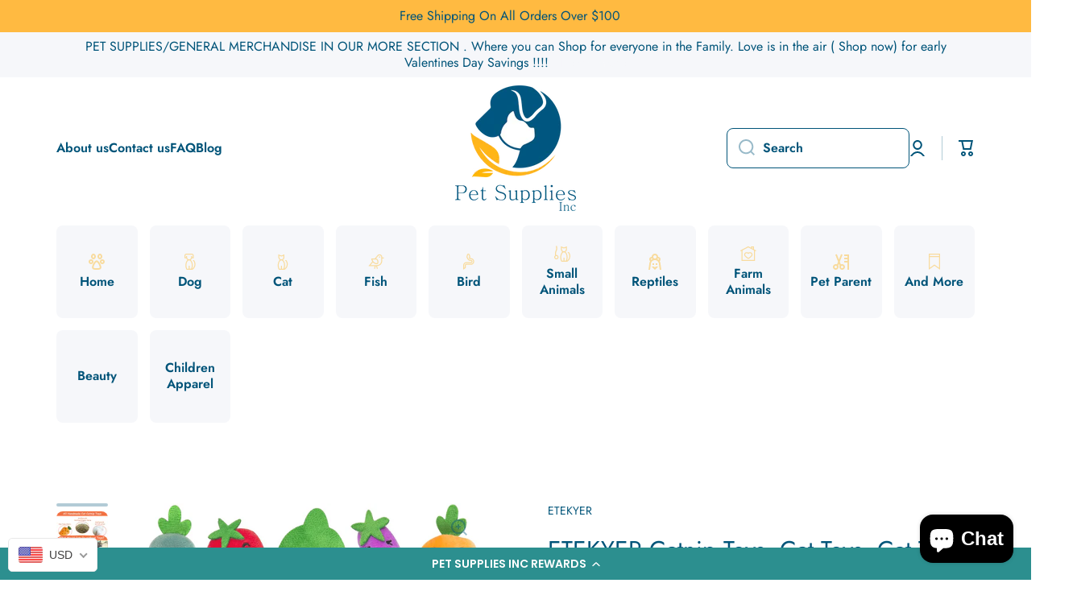

--- FILE ---
content_type: text/html; charset=utf-8
request_url: https://petsuppliesinc.com/products/etekyer-catnip-toys-cat-toys-cat-toys-for-indoor-cats-catnip-toys-for-cats-cat-toys-with-catnip-interactive-cat-toy-cat-chew-toy-cat-pillow-toys-cat-toys-for-kittens-kitty
body_size: 56434
content:
<!doctype html>
<html class="no-js" lang="en">
  <head>
    <meta charset="utf-8">
    <meta http-equiv="X-UA-Compatible" content="IE=edge">
    <meta name="viewport" content="width=device-width,initial-scale=1">
    <meta name="theme-color" content="">
    <link rel="canonical" href="https://petsuppliesinc.com/products/etekyer-catnip-toys-cat-toys-cat-toys-for-indoor-cats-catnip-toys-for-cats-cat-toys-with-catnip-interactive-cat-toy-cat-chew-toy-cat-pillow-toys-cat-toys-for-kittens-kitty">
    <link rel="preconnect" href="https://cdn.shopify.com" crossorigin>
    <meta name="google-site-verification" content="QS-AZY4dzf75FxCtNEnaTgBs9gOZdkKepgfevz3hpmE" />

   <!-- Global site tag (gtag.js) - Google Analytics -->
<script async src="https://www.googletagmanager.com/gtag/js?id=UA-238906255-1"></script>
<script>
  window.dataLayer = window.dataLayer || [];
  function gtag(){dataLayer.push(arguments);}
  gtag('js', new Date());

  gtag('config', 'UA-238906255-1');
</script><link rel="icon" type="image/png" href="//petsuppliesinc.com/cdn/shop/files/ew_32x32.png?v=1662115209"><link rel="preconnect" href="https://fonts.shopifycdn.com" crossorigin><title>
      ETEKYER Catnip Toys, Cat Toys, Cat Toys for Indoor Cats, Catnip Toys f
 &ndash; Pet Supplies Inc</title>

    
    
      <meta name="description" content="Catnip Toy for Cats. Lightweight and perfect size catnip toys for your cats to bat, chase, roll and carry. Keep them busy for a long time and help the kitten stay exercised and healthy. Cat Catnip Toys. Catnip toys made of soft plush material, filled with non-toxic safe catnip ingredients and are stitched by hand only ">
    

    

<meta property="og:site_name" content="Pet Supplies Inc">
<meta property="og:url" content="https://petsuppliesinc.com/products/etekyer-catnip-toys-cat-toys-cat-toys-for-indoor-cats-catnip-toys-for-cats-cat-toys-with-catnip-interactive-cat-toy-cat-chew-toy-cat-pillow-toys-cat-toys-for-kittens-kitty">
<meta property="og:title" content="ETEKYER Catnip Toys, Cat Toys, Cat Toys for Indoor Cats, Catnip Toys f">
<meta property="og:type" content="product">
<meta property="og:description" content="Catnip Toy for Cats. Lightweight and perfect size catnip toys for your cats to bat, chase, roll and carry. Keep them busy for a long time and help the kitten stay exercised and healthy. Cat Catnip Toys. Catnip toys made of soft plush material, filled with non-toxic safe catnip ingredients and are stitched by hand only "><meta property="og:image" content="http://petsuppliesinc.com/cdn/shop/products/7967a0706255f6d81a6292ef8615884e.jpg?v=1695147078">
  <meta property="og:image:secure_url" content="https://petsuppliesinc.com/cdn/shop/products/7967a0706255f6d81a6292ef8615884e.jpg?v=1695147078">
  <meta property="og:image:width" content="1500">
  <meta property="og:image:height" content="1500"><meta property="og:price:amount" content="19.14">
  <meta property="og:price:currency" content="USD"><meta name="twitter:card" content="summary_large_image">
<meta name="twitter:title" content="ETEKYER Catnip Toys, Cat Toys, Cat Toys for Indoor Cats, Catnip Toys f">
<meta name="twitter:description" content="Catnip Toy for Cats. Lightweight and perfect size catnip toys for your cats to bat, chase, roll and carry. Keep them busy for a long time and help the kitten stay exercised and healthy. Cat Catnip Toys. Catnip toys made of soft plush material, filled with non-toxic safe catnip ingredients and are stitched by hand only ">
    
    <script src="//petsuppliesinc.com/cdn/shop/t/19/assets/global.js?v=107232243511828691291664004921" defer="defer"></script>
    
    <script>window.performance && window.performance.mark && window.performance.mark('shopify.content_for_header.start');</script><meta name="facebook-domain-verification" content="skdux00m1xyevv3mineki1nr1xy8a4">
<meta name="google-site-verification" content="CWFKIJmDun_uG6FozIfCkOvsZ81j0Id3YV5Ie9hXNFI">
<meta id="shopify-digital-wallet" name="shopify-digital-wallet" content="/55982194757/digital_wallets/dialog">
<link rel="alternate" hreflang="x-default" href="https://petsuppliesinc.com/products/etekyer-catnip-toys-cat-toys-cat-toys-for-indoor-cats-catnip-toys-for-cats-cat-toys-with-catnip-interactive-cat-toy-cat-chew-toy-cat-pillow-toys-cat-toys-for-kittens-kitty">
<link rel="alternate" hreflang="en" href="https://petsuppliesinc.com/products/etekyer-catnip-toys-cat-toys-cat-toys-for-indoor-cats-catnip-toys-for-cats-cat-toys-with-catnip-interactive-cat-toy-cat-chew-toy-cat-pillow-toys-cat-toys-for-kittens-kitty">
<link rel="alternate" hreflang="en-CA" href="https://petsuppliesinc.com/en-ca/products/etekyer-catnip-toys-cat-toys-cat-toys-for-indoor-cats-catnip-toys-for-cats-cat-toys-with-catnip-interactive-cat-toy-cat-chew-toy-cat-pillow-toys-cat-toys-for-kittens-kitty">
<link rel="alternate" type="application/json+oembed" href="https://petsuppliesinc.com/products/etekyer-catnip-toys-cat-toys-cat-toys-for-indoor-cats-catnip-toys-for-cats-cat-toys-with-catnip-interactive-cat-toy-cat-chew-toy-cat-pillow-toys-cat-toys-for-kittens-kitty.oembed">
<script async="async" src="/checkouts/internal/preloads.js?locale=en-US"></script>
<script id="shopify-features" type="application/json">{"accessToken":"b514799bb10457f4236aacc5c8c87c57","betas":["rich-media-storefront-analytics"],"domain":"petsuppliesinc.com","predictiveSearch":true,"shopId":55982194757,"locale":"en"}</script>
<script>var Shopify = Shopify || {};
Shopify.shop = "mck3579.myshopify.com";
Shopify.locale = "en";
Shopify.currency = {"active":"USD","rate":"1.0"};
Shopify.country = "US";
Shopify.theme = {"name":"ITG-work-Minion-03\/08","id":122783793221,"schema_name":"Minion","schema_version":"1.1.1","theme_store_id":1571,"role":"main"};
Shopify.theme.handle = "null";
Shopify.theme.style = {"id":null,"handle":null};
Shopify.cdnHost = "petsuppliesinc.com/cdn";
Shopify.routes = Shopify.routes || {};
Shopify.routes.root = "/";</script>
<script type="module">!function(o){(o.Shopify=o.Shopify||{}).modules=!0}(window);</script>
<script>!function(o){function n(){var o=[];function n(){o.push(Array.prototype.slice.apply(arguments))}return n.q=o,n}var t=o.Shopify=o.Shopify||{};t.loadFeatures=n(),t.autoloadFeatures=n()}(window);</script>
<script id="shop-js-analytics" type="application/json">{"pageType":"product"}</script>
<script defer="defer" async type="module" src="//petsuppliesinc.com/cdn/shopifycloud/shop-js/modules/v2/client.init-shop-cart-sync_C5BV16lS.en.esm.js"></script>
<script defer="defer" async type="module" src="//petsuppliesinc.com/cdn/shopifycloud/shop-js/modules/v2/chunk.common_CygWptCX.esm.js"></script>
<script type="module">
  await import("//petsuppliesinc.com/cdn/shopifycloud/shop-js/modules/v2/client.init-shop-cart-sync_C5BV16lS.en.esm.js");
await import("//petsuppliesinc.com/cdn/shopifycloud/shop-js/modules/v2/chunk.common_CygWptCX.esm.js");

  window.Shopify.SignInWithShop?.initShopCartSync?.({"fedCMEnabled":true,"windoidEnabled":true});

</script>
<script>(function() {
  var isLoaded = false;
  function asyncLoad() {
    if (isLoaded) return;
    isLoaded = true;
    var urls = ["https:\/\/omnisnippet1.com\/inShop\/Embed\/shopify.js?shop=mck3579.myshopify.com","\/\/cdn.shopify.com\/proxy\/a03b9e528260c23c31853e1dcf5cfe3e7182edd76b2273b38ccff9d93da7d120\/d11gyepaze0qmc.cloudfront.net\/assets\/js\/order-lookup-by-hulkapps.js?shop=mck3579.myshopify.com\u0026sp-cache-control=cHVibGljLCBtYXgtYWdlPTkwMA","https:\/\/mck3579.myshopify.com\/apps\/delivery\/delivery_coder.js?t=1711784801.587\u0026n=819681899\u0026shop=mck3579.myshopify.com","https:\/\/cdn-loyalty.yotpo.com\/loader\/G1ET8o89zBep2wE7ZJtJzQ.js?shop=mck3579.myshopify.com","https:\/\/petsuppliesinc.com\/apps\/giraffly-trust\/trust-worker-d512a577b6716957fb95e28d83ab234cd106517d.js?v=20230916005354\u0026shop=mck3579.myshopify.com","\/\/cdn.shopify.com\/proxy\/ce7ccbc2dfd068b527685ad46156cc6ce3d0313ba1ee7491eaec005c28455d6f\/forms-akamai.smsbump.com\/716168\/form_248704.js?ver=1749558843\u0026shop=mck3579.myshopify.com\u0026sp-cache-control=cHVibGljLCBtYXgtYWdlPTkwMA"];
    for (var i = 0; i < urls.length; i++) {
      var s = document.createElement('script');
      s.type = 'text/javascript';
      s.async = true;
      s.src = urls[i];
      var x = document.getElementsByTagName('script')[0];
      x.parentNode.insertBefore(s, x);
    }
  };
  if(window.attachEvent) {
    window.attachEvent('onload', asyncLoad);
  } else {
    window.addEventListener('load', asyncLoad, false);
  }
})();</script>
<script id="__st">var __st={"a":55982194757,"offset":-18000,"reqid":"721e3d6f-68c5-49e1-a359-3c7f0ae8e4e5-1768829454","pageurl":"petsuppliesinc.com\/products\/etekyer-catnip-toys-cat-toys-cat-toys-for-indoor-cats-catnip-toys-for-cats-cat-toys-with-catnip-interactive-cat-toy-cat-chew-toy-cat-pillow-toys-cat-toys-for-kittens-kitty","u":"ada25e0f7bbf","p":"product","rtyp":"product","rid":8699881324853};</script>
<script>window.ShopifyPaypalV4VisibilityTracking = true;</script>
<script id="captcha-bootstrap">!function(){'use strict';const t='contact',e='account',n='new_comment',o=[[t,t],['blogs',n],['comments',n],[t,'customer']],c=[[e,'customer_login'],[e,'guest_login'],[e,'recover_customer_password'],[e,'create_customer']],r=t=>t.map((([t,e])=>`form[action*='/${t}']:not([data-nocaptcha='true']) input[name='form_type'][value='${e}']`)).join(','),a=t=>()=>t?[...document.querySelectorAll(t)].map((t=>t.form)):[];function s(){const t=[...o],e=r(t);return a(e)}const i='password',u='form_key',d=['recaptcha-v3-token','g-recaptcha-response','h-captcha-response',i],f=()=>{try{return window.sessionStorage}catch{return}},m='__shopify_v',_=t=>t.elements[u];function p(t,e,n=!1){try{const o=window.sessionStorage,c=JSON.parse(o.getItem(e)),{data:r}=function(t){const{data:e,action:n}=t;return t[m]||n?{data:e,action:n}:{data:t,action:n}}(c);for(const[e,n]of Object.entries(r))t.elements[e]&&(t.elements[e].value=n);n&&o.removeItem(e)}catch(o){console.error('form repopulation failed',{error:o})}}const l='form_type',E='cptcha';function T(t){t.dataset[E]=!0}const w=window,h=w.document,L='Shopify',v='ce_forms',y='captcha';let A=!1;((t,e)=>{const n=(g='f06e6c50-85a8-45c8-87d0-21a2b65856fe',I='https://cdn.shopify.com/shopifycloud/storefront-forms-hcaptcha/ce_storefront_forms_captcha_hcaptcha.v1.5.2.iife.js',D={infoText:'Protected by hCaptcha',privacyText:'Privacy',termsText:'Terms'},(t,e,n)=>{const o=w[L][v],c=o.bindForm;if(c)return c(t,g,e,D).then(n);var r;o.q.push([[t,g,e,D],n]),r=I,A||(h.body.append(Object.assign(h.createElement('script'),{id:'captcha-provider',async:!0,src:r})),A=!0)});var g,I,D;w[L]=w[L]||{},w[L][v]=w[L][v]||{},w[L][v].q=[],w[L][y]=w[L][y]||{},w[L][y].protect=function(t,e){n(t,void 0,e),T(t)},Object.freeze(w[L][y]),function(t,e,n,w,h,L){const[v,y,A,g]=function(t,e,n){const i=e?o:[],u=t?c:[],d=[...i,...u],f=r(d),m=r(i),_=r(d.filter((([t,e])=>n.includes(e))));return[a(f),a(m),a(_),s()]}(w,h,L),I=t=>{const e=t.target;return e instanceof HTMLFormElement?e:e&&e.form},D=t=>v().includes(t);t.addEventListener('submit',(t=>{const e=I(t);if(!e)return;const n=D(e)&&!e.dataset.hcaptchaBound&&!e.dataset.recaptchaBound,o=_(e),c=g().includes(e)&&(!o||!o.value);(n||c)&&t.preventDefault(),c&&!n&&(function(t){try{if(!f())return;!function(t){const e=f();if(!e)return;const n=_(t);if(!n)return;const o=n.value;o&&e.removeItem(o)}(t);const e=Array.from(Array(32),(()=>Math.random().toString(36)[2])).join('');!function(t,e){_(t)||t.append(Object.assign(document.createElement('input'),{type:'hidden',name:u})),t.elements[u].value=e}(t,e),function(t,e){const n=f();if(!n)return;const o=[...t.querySelectorAll(`input[type='${i}']`)].map((({name:t})=>t)),c=[...d,...o],r={};for(const[a,s]of new FormData(t).entries())c.includes(a)||(r[a]=s);n.setItem(e,JSON.stringify({[m]:1,action:t.action,data:r}))}(t,e)}catch(e){console.error('failed to persist form',e)}}(e),e.submit())}));const S=(t,e)=>{t&&!t.dataset[E]&&(n(t,e.some((e=>e===t))),T(t))};for(const o of['focusin','change'])t.addEventListener(o,(t=>{const e=I(t);D(e)&&S(e,y())}));const B=e.get('form_key'),M=e.get(l),P=B&&M;t.addEventListener('DOMContentLoaded',(()=>{const t=y();if(P)for(const e of t)e.elements[l].value===M&&p(e,B);[...new Set([...A(),...v().filter((t=>'true'===t.dataset.shopifyCaptcha))])].forEach((e=>S(e,t)))}))}(h,new URLSearchParams(w.location.search),n,t,e,['guest_login'])})(!0,!0)}();</script>
<script integrity="sha256-4kQ18oKyAcykRKYeNunJcIwy7WH5gtpwJnB7kiuLZ1E=" data-source-attribution="shopify.loadfeatures" defer="defer" src="//petsuppliesinc.com/cdn/shopifycloud/storefront/assets/storefront/load_feature-a0a9edcb.js" crossorigin="anonymous"></script>
<script data-source-attribution="shopify.dynamic_checkout.dynamic.init">var Shopify=Shopify||{};Shopify.PaymentButton=Shopify.PaymentButton||{isStorefrontPortableWallets:!0,init:function(){window.Shopify.PaymentButton.init=function(){};var t=document.createElement("script");t.src="https://petsuppliesinc.com/cdn/shopifycloud/portable-wallets/latest/portable-wallets.en.js",t.type="module",document.head.appendChild(t)}};
</script>
<script data-source-attribution="shopify.dynamic_checkout.buyer_consent">
  function portableWalletsHideBuyerConsent(e){var t=document.getElementById("shopify-buyer-consent"),n=document.getElementById("shopify-subscription-policy-button");t&&n&&(t.classList.add("hidden"),t.setAttribute("aria-hidden","true"),n.removeEventListener("click",e))}function portableWalletsShowBuyerConsent(e){var t=document.getElementById("shopify-buyer-consent"),n=document.getElementById("shopify-subscription-policy-button");t&&n&&(t.classList.remove("hidden"),t.removeAttribute("aria-hidden"),n.addEventListener("click",e))}window.Shopify?.PaymentButton&&(window.Shopify.PaymentButton.hideBuyerConsent=portableWalletsHideBuyerConsent,window.Shopify.PaymentButton.showBuyerConsent=portableWalletsShowBuyerConsent);
</script>
<script>
  function portableWalletsCleanup(e){e&&e.src&&console.error("Failed to load portable wallets script "+e.src);var t=document.querySelectorAll("shopify-accelerated-checkout .shopify-payment-button__skeleton, shopify-accelerated-checkout-cart .wallet-cart-button__skeleton"),e=document.getElementById("shopify-buyer-consent");for(let e=0;e<t.length;e++)t[e].remove();e&&e.remove()}function portableWalletsNotLoadedAsModule(e){e instanceof ErrorEvent&&"string"==typeof e.message&&e.message.includes("import.meta")&&"string"==typeof e.filename&&e.filename.includes("portable-wallets")&&(window.removeEventListener("error",portableWalletsNotLoadedAsModule),window.Shopify.PaymentButton.failedToLoad=e,"loading"===document.readyState?document.addEventListener("DOMContentLoaded",window.Shopify.PaymentButton.init):window.Shopify.PaymentButton.init())}window.addEventListener("error",portableWalletsNotLoadedAsModule);
</script>

<script type="module" src="https://petsuppliesinc.com/cdn/shopifycloud/portable-wallets/latest/portable-wallets.en.js" onError="portableWalletsCleanup(this)" crossorigin="anonymous"></script>
<script nomodule>
  document.addEventListener("DOMContentLoaded", portableWalletsCleanup);
</script>

<script id='scb4127' type='text/javascript' async='' src='https://petsuppliesinc.com/cdn/shopifycloud/privacy-banner/storefront-banner.js'></script><link id="shopify-accelerated-checkout-styles" rel="stylesheet" media="screen" href="https://petsuppliesinc.com/cdn/shopifycloud/portable-wallets/latest/accelerated-checkout-backwards-compat.css" crossorigin="anonymous">
<style id="shopify-accelerated-checkout-cart">
        #shopify-buyer-consent {
  margin-top: 1em;
  display: inline-block;
  width: 100%;
}

#shopify-buyer-consent.hidden {
  display: none;
}

#shopify-subscription-policy-button {
  background: none;
  border: none;
  padding: 0;
  text-decoration: underline;
  font-size: inherit;
  cursor: pointer;
}

#shopify-subscription-policy-button::before {
  box-shadow: none;
}

      </style>
<script id="sections-script" data-sections="main-product,product-recommendations,footer" defer="defer" src="//petsuppliesinc.com/cdn/shop/t/19/compiled_assets/scripts.js?v=2424"></script>
<script>window.performance && window.performance.mark && window.performance.mark('shopify.content_for_header.end');</script>

    
    <style data-shopify>    
      @font-face {
  font-family: Jost;
  font-weight: 400;
  font-style: normal;
  font-display: swap;
  src: url("//petsuppliesinc.com/cdn/fonts/jost/jost_n4.d47a1b6347ce4a4c9f437608011273009d91f2b7.woff2") format("woff2"),
       url("//petsuppliesinc.com/cdn/fonts/jost/jost_n4.791c46290e672b3f85c3d1c651ef2efa3819eadd.woff") format("woff");
}

@font-face {
  font-family: Jost;
  font-weight: 600;
  font-style: normal;
  font-display: swap;
  src: url("//petsuppliesinc.com/cdn/fonts/jost/jost_n6.ec1178db7a7515114a2d84e3dd680832b7af8b99.woff2") format("woff2"),
       url("//petsuppliesinc.com/cdn/fonts/jost/jost_n6.b1178bb6bdd3979fef38e103a3816f6980aeaff9.woff") format("woff");
}

@font-face {
  font-family: Jost;
  font-weight: 400;
  font-style: italic;
  font-display: swap;
  src: url("//petsuppliesinc.com/cdn/fonts/jost/jost_i4.b690098389649750ada222b9763d55796c5283a5.woff2") format("woff2"),
       url("//petsuppliesinc.com/cdn/fonts/jost/jost_i4.fd766415a47e50b9e391ae7ec04e2ae25e7e28b0.woff") format("woff");
}

      @font-face {
  font-family: Jost;
  font-weight: 600;
  font-style: italic;
  font-display: swap;
  src: url("//petsuppliesinc.com/cdn/fonts/jost/jost_i6.9af7e5f39e3a108c08f24047a4276332d9d7b85e.woff2") format("woff2"),
       url("//petsuppliesinc.com/cdn/fonts/jost/jost_i6.2bf310262638f998ed206777ce0b9a3b98b6fe92.woff") format("woff");
}

      @font-face {
  font-family: Jost;
  font-weight: 400;
  font-style: normal;
  font-display: swap;
  src: url("//petsuppliesinc.com/cdn/fonts/jost/jost_n4.d47a1b6347ce4a4c9f437608011273009d91f2b7.woff2") format("woff2"),
       url("//petsuppliesinc.com/cdn/fonts/jost/jost_n4.791c46290e672b3f85c3d1c651ef2efa3819eadd.woff") format("woff");
}

    
      :root {
    	--duration-short: .2s;
        --duration-medium: .3s;
    	--duration-large: .5s;
    	--animation-bezier: ease;
    	--zoom-animation-bezier: cubic-bezier(.15,.75,.5,1);
    
        --animation-type: cubic-bezier(0, 0, 0.3, 1);
        --animation-time: .5s;

        --product-thumbnail_move-up: 0.35s;
        --product-thumbnail_move-up_type: linear;
        --product-thumbnail-button_opacity_hover: 0.15s;
        --product-thumbnail-button_opacity_over: 0.3s;
        --product-thumbnail-button_opacity_type: linear;
        --product-thumbnail-button_move: 0.35s;
        --product-thumbnail-button_move_type: linear;

        --font-heading-family: Jost, sans-serif;
        --font-heading-style: normal;
        --font-heading-weight: 400;
    
        --font-body-family: Jost, sans-serif;
        --font-body-style: normal;
        --font-body-weight: 400;
    	--font-body-bold-weight: 600;
    	--font-button-weight: 600;
    
    	--font-heading-scale: 1.0;
        --font-body-scale: 1.0;
    
        --font-body-size: calc(16px * var(--font-body-scale));
        --font-body-line-height: 130%;
        --font-body2-size: calc(14px * var(--font-body-scale));
        --font-body2-line-height: 130%;
        --font-body3-size: calc(12px * var(--font-body-scale));
        --font-body3-line-height: 130%;
        --font-body4-size: calc(10px * var(--font-body-scale));
        --font-body4-line-height: 130%;

        --color-body-background: #ffffff;
        --color-secondary-background: #f6f7fa;
      	--color-section-background: var(--color-secondary-background);--color-simple-dropdown: #ffffff;
    	--color-vertical-menu-dropdown: #ffffff;

        --color-base:#005479;
    	--color-base-rgb: 0, 84, 121;
        --color-accent:#f6f7fa;
        --color-subheading: var(--color-accent);
        --color-text-link:#0568d6;

        --color-price: #005479;
        --color-old-price: #d20404;
        --color-lines-borders: rgba(0, 84, 121, 0.3);
        --color-input-background: #ffffff;
        --color-input-text: #005479;
        --color-input-background-active: var(--color-body-background);
        --opacity-icons: 0.4;
    
    	--mobile-focus-color: rgba(0, 84, 121, 0.04);
    
    	--shadow: 0px 4px 20px rgba(22, 19, 69, 0.13);--auto-text-color-button-light:#ffffff;
    	--auto-text-color-button-dark:var(--color-base);
    	--auto-input-color-active-border-dark: rgba(255,255,255,0.3);--auto-text-color-accent: 
var(--color-base)
;--auto-text-color--with-base-color: #ffffff;--radius: 8px;
    	--radius-input: 8px;
    	--radius-button: 8px;
    	--radius-badge:3px;
    	--radius-checkbox:4px;

        --color-badge-1:#d20404;--color-badge-1-text: var(--auto-text-color-button-light);--color-badge-2:#ef6c00;--color-badge-2-text: var(--auto-text-color-button-light);--color-badge-3:#005479;--color-badge-3-text: var(--auto-text-color-button-light);--color-error: #d20404;
    
        --form_field-height: 50px;

        --page-width: 1300px;
        --page-padding: 20px;

        --sections-top-spacing: 100px;
    	--sections-top-spacing-mobile: 80px;
		--sections-top-spacing--medium: 80px;
    	--sections-top-spacing--medium-mobile: 60px;
		--sections-top-spacing--small: 40px;
    	--sections-top-spacing--small-mobile: 40px;

        --padding1: 10px;
        --padding2: 20px;
        --padding3: 30px;
        --padding4: 40px;
    	--padding5: 60px;
      }

      *,
      *::before,
      *::after {
      	box-sizing: border-box;
      }
      html {
        box-sizing: border-box;
        height: 100%;
     	-webkit-tap-highlight-color: transparent;
    	scroll-behavior: smooth;
      }
      body {
        display: grid;
        grid-template-rows: auto auto 1fr auto;
        grid-template-columns: 100%;
        min-height: 100%;
        margin: 0;
        font-size: var(--font-body-size);
        line-height: var(--font-body-line-height);
        color: var(--color-base);
    	background: var(--color-body-background);
        font-family: var(--font-body-family);
        font-style: var(--font-body-style);
        font-weight: var(--font-body-weight);
        -webkit-text-size-adjust: none;
    	text-size-adjust: none;
    	overflow-x: hidden;
      }.btn{
        --background: var(--color-accent);--color: var(--auto-text-color-button-dark);
    	--fill: var(--auto-text-color-button-dark);}.btn--secondary{
        --background: var(--color-base);--color: var(--auto-text-color-button-light);
    	--fill: var(--auto-text-color-button-light);}
    
    .visually-hidden {
      position: absolute!important;
      overflow: hidden;
      margin: -1px;
      border: 0;
      clip: rect(0 0 0 0);
      word-wrap: normal!important;
    }
    .visually-hidden:not(:focus),
    .visually-hidden:not(:focus-visible){
      width: 1px;
      height: 1px;
      padding: 0;
    }
    .announcement-bar{
      opacity:0;
    }
    .popup-modal{
      display: none;
    }.js #MainContent{
      opacity:0;
      transition: opacity 1s var(--animation-bezier);
    }
    .js.dom-loaded #MainContent{
      opacity:1;
    }</style>

    <link href="//petsuppliesinc.com/cdn/shop/t/19/assets/base.css?v=44272052985607550441667721014" rel="stylesheet" type="text/css" media="all" />
    <link href="//petsuppliesinc.com/cdn/shop/t/19/assets/custom.css?v=145571470486586809151666877919" rel="stylesheet" type="text/css" media="all" />
    
    <link href="//petsuppliesinc.com/cdn/shop/t/19/assets/slick.css?v=98340474046176884051664004921" rel="stylesheet" type="text/css" media="all" /> 
	<link href="//petsuppliesinc.com/cdn/shop/t/19/assets/slick-theme.css?v=5845491622753418891664004921" rel="stylesheet" type="text/css" media="all" />
<link rel="preload" as="font" href="//petsuppliesinc.com/cdn/fonts/jost/jost_n4.d47a1b6347ce4a4c9f437608011273009d91f2b7.woff2" type="font/woff2" crossorigin><link rel="preload" as="font" href="//petsuppliesinc.com/cdn/fonts/jost/jost_n4.d47a1b6347ce4a4c9f437608011273009d91f2b7.woff2" type="font/woff2" crossorigin><link rel="stylesheet" href="//petsuppliesinc.com/cdn/shop/t/19/assets/component-predictive-search.css?v=132688594930486358221664004921" media="print" onload="this.media='all'"><script>
      document.documentElement.className = document.documentElement.className.replace('no-js', 'js');
      if (Shopify.designMode) {
        document.documentElement.classList.add('shopify-design-mode');
      }
      document.addEventListener("DOMContentLoaded", function(event) {
        document.documentElement.classList.add('dom-loaded');
      });
    </script>
  <!-- Google Tag Manager -->
<script>(function(w,d,s,l,i){w[l]=w[l]||[];w[l].push({'gtm.start':
new Date().getTime(),event:'gtm.js'});var f=d.getElementsByTagName(s)[0],
j=d.createElement(s),dl=l!='dataLayer'?'&l='+l:'';j.async=true;j.src=
'https://www.googletagmanager.com/gtm.js?id='+i+dl;f.parentNode.insertBefore(j,f);
})(window,document,'script','dataLayer','GTM-NMHM8MX');</script>
<!-- End Google Tag Manager -->
  <style type='text/css'>
    :root {--delivery-country-image-url:url("https://dc.codericp.com/delivery/code_f.png");}
    .icon-ad_f{background-image:var(--delivery-country-image-url);background-position:0 0;width:20px;height:12px}.icon-ae_f{background-image:var(--delivery-country-image-url);background-position:-21px 0;width:20px;height:12px}.icon-af_f{background-image:var(--delivery-country-image-url);background-position:0 -13px;width:20px;height:12px}.icon-ag_f{background-image:var(--delivery-country-image-url);background-position:-21px -13px;width:20px;height:12px}.icon-ai_f{background-image:var(--delivery-country-image-url);background-position:0 -26px;width:20px;height:12px}.icon-al_f{background-image:var(--delivery-country-image-url);background-position:-21px -26px;width:20px;height:12px}.icon-am_f{background-image:var(--delivery-country-image-url);background-position:-42px 0;width:20px;height:12px}.icon-ao_f{background-image:var(--delivery-country-image-url);background-position:-42px -13px;width:20px;height:12px}.icon-aq_f{background-image:var(--delivery-country-image-url);background-position:-42px -26px;width:20px;height:12px}.icon-ar_f{background-image:var(--delivery-country-image-url);background-position:0 -39px;width:20px;height:12px}.icon-as_f{background-image:var(--delivery-country-image-url);background-position:-21px -39px;width:20px;height:12px}.icon-at_f{background-image:var(--delivery-country-image-url);background-position:-42px -39px;width:20px;height:12px}.icon-au_f{background-image:var(--delivery-country-image-url);background-position:-63px 0;width:20px;height:12px}.icon-aw_f{background-image:var(--delivery-country-image-url);background-position:-63px -13px;width:20px;height:12px}.icon-ax_f{background-image:var(--delivery-country-image-url);background-position:-63px -26px;width:20px;height:12px}.icon-az_f{background-image:var(--delivery-country-image-url);background-position:-63px -39px;width:20px;height:12px}.icon-ba_f{background-image:var(--delivery-country-image-url);background-position:0 -52px;width:20px;height:12px}.icon-bb_f{background-image:var(--delivery-country-image-url);background-position:-21px -52px;width:20px;height:12px}.icon-bd_f{background-image:var(--delivery-country-image-url);background-position:-42px -52px;width:20px;height:12px}.icon-be_f{background-image:var(--delivery-country-image-url);background-position:-63px -52px;width:20px;height:12px}.icon-bf_f{background-image:var(--delivery-country-image-url);background-position:0 -65px;width:20px;height:12px}.icon-bg_f{background-image:var(--delivery-country-image-url);background-position:-21px -65px;width:20px;height:12px}.icon-bh_f{background-image:var(--delivery-country-image-url);background-position:-42px -65px;width:20px;height:12px}.icon-bi_f{background-image:var(--delivery-country-image-url);background-position:-63px -65px;width:20px;height:12px}.icon-bj_f{background-image:var(--delivery-country-image-url);background-position:-84px 0;width:20px;height:12px}.icon-bl_f{background-image:var(--delivery-country-image-url);background-position:-84px -13px;width:20px;height:12px}.icon-bm_f{background-image:var(--delivery-country-image-url);background-position:-84px -26px;width:20px;height:12px}.icon-bn_f{background-image:var(--delivery-country-image-url);background-position:-84px -39px;width:20px;height:12px}.icon-bo_f{background-image:var(--delivery-country-image-url);background-position:-84px -52px;width:20px;height:12px}.icon-bq_f{background-image:var(--delivery-country-image-url);background-position:-84px -65px;width:20px;height:12px}.icon-br_f{background-image:var(--delivery-country-image-url);background-position:0 -78px;width:20px;height:12px}.icon-bs_f{background-image:var(--delivery-country-image-url);background-position:-21px -78px;width:20px;height:12px}.icon-bt_f{background-image:var(--delivery-country-image-url);background-position:-42px -78px;width:20px;height:12px}.icon-bv_f{background-image:var(--delivery-country-image-url);background-position:-63px -78px;width:20px;height:12px}.icon-bw_f{background-image:var(--delivery-country-image-url);background-position:-84px -78px;width:20px;height:12px}.icon-by_f{background-image:var(--delivery-country-image-url);background-position:0 -91px;width:20px;height:12px}.icon-bz_f{background-image:var(--delivery-country-image-url);background-position:-21px -91px;width:20px;height:12px}.icon-ca_f{background-image:var(--delivery-country-image-url);background-position:-42px -91px;width:20px;height:12px}.icon-cc_f{background-image:var(--delivery-country-image-url);background-position:-63px -91px;width:20px;height:12px}.icon-cd_f{background-image:var(--delivery-country-image-url);background-position:-84px -91px;width:20px;height:12px}.icon-cf_f{background-image:var(--delivery-country-image-url);background-position:-105px 0;width:20px;height:12px}.icon-cg_f{background-image:var(--delivery-country-image-url);background-position:-105px -13px;width:20px;height:12px}.icon-ch_f{background-image:var(--delivery-country-image-url);background-position:-105px -26px;width:20px;height:12px}.icon-ci_f{background-image:var(--delivery-country-image-url);background-position:-105px -39px;width:20px;height:12px}.icon-ck_f{background-image:var(--delivery-country-image-url);background-position:-105px -52px;width:20px;height:12px}.icon-cl_f{background-image:var(--delivery-country-image-url);background-position:-105px -65px;width:20px;height:12px}.icon-cm_f{background-image:var(--delivery-country-image-url);background-position:-105px -78px;width:20px;height:12px}.icon-cn_f{background-image:var(--delivery-country-image-url);background-position:-105px -91px;width:20px;height:12px}.icon-co_f{background-image:var(--delivery-country-image-url);background-position:0 -104px;width:20px;height:12px}.icon-cr_f{background-image:var(--delivery-country-image-url);background-position:-21px -104px;width:20px;height:12px}.icon-cu_f{background-image:var(--delivery-country-image-url);background-position:-42px -104px;width:20px;height:12px}.icon-cv_f{background-image:var(--delivery-country-image-url);background-position:-63px -104px;width:20px;height:12px}.icon-cw_f{background-image:var(--delivery-country-image-url);background-position:-84px -104px;width:20px;height:12px}.icon-cx_f{background-image:var(--delivery-country-image-url);background-position:-105px -104px;width:20px;height:12px}.icon-cy_f{background-image:var(--delivery-country-image-url);background-position:-126px 0;width:20px;height:12px}.icon-cz_f{background-image:var(--delivery-country-image-url);background-position:-126px -13px;width:20px;height:12px}.icon-de_f{background-image:var(--delivery-country-image-url);background-position:-126px -26px;width:20px;height:12px}.icon-dj_f{background-image:var(--delivery-country-image-url);background-position:-126px -39px;width:20px;height:12px}.icon-dk_f{background-image:var(--delivery-country-image-url);background-position:-126px -52px;width:20px;height:12px}.icon-dm_f{background-image:var(--delivery-country-image-url);background-position:-126px -65px;width:20px;height:12px}.icon-do_f{background-image:var(--delivery-country-image-url);background-position:-126px -78px;width:20px;height:12px}.icon-dz_f{background-image:var(--delivery-country-image-url);background-position:-126px -91px;width:20px;height:12px}.icon-ec_f{background-image:var(--delivery-country-image-url);background-position:-126px -104px;width:20px;height:12px}.icon-ee_f{background-image:var(--delivery-country-image-url);background-position:0 -117px;width:20px;height:12px}.icon-eg_f{background-image:var(--delivery-country-image-url);background-position:-21px -117px;width:20px;height:12px}.icon-eh_f{background-image:var(--delivery-country-image-url);background-position:-42px -117px;width:20px;height:12px}.icon-er_f{background-image:var(--delivery-country-image-url);background-position:-63px -117px;width:20px;height:12px}.icon-es_f{background-image:var(--delivery-country-image-url);background-position:-84px -117px;width:20px;height:12px}.icon-et_f{background-image:var(--delivery-country-image-url);background-position:-105px -117px;width:20px;height:12px}.icon-fi_f{background-image:var(--delivery-country-image-url);background-position:-126px -117px;width:20px;height:12px}.icon-fj_f{background-image:var(--delivery-country-image-url);background-position:0 -130px;width:20px;height:12px}.icon-fk_f{background-image:var(--delivery-country-image-url);background-position:-21px -130px;width:20px;height:12px}.icon-fm_f{background-image:var(--delivery-country-image-url);background-position:-42px -130px;width:20px;height:12px}.icon-fo_f{background-image:var(--delivery-country-image-url);background-position:-63px -130px;width:20px;height:12px}.icon-fr_f{background-image:var(--delivery-country-image-url);background-position:-84px -130px;width:20px;height:12px}.icon-ga_f{background-image:var(--delivery-country-image-url);background-position:-105px -130px;width:20px;height:12px}.icon-gb_f{background-image:var(--delivery-country-image-url);background-position:-126px -130px;width:20px;height:12px}.icon-gd_f{background-image:var(--delivery-country-image-url);background-position:-147px 0;width:20px;height:12px}.icon-ge_f{background-image:var(--delivery-country-image-url);background-position:-147px -13px;width:20px;height:12px}.icon-gf_f{background-image:var(--delivery-country-image-url);background-position:-147px -26px;width:20px;height:12px}.icon-gg_f{background-image:var(--delivery-country-image-url);background-position:-147px -39px;width:20px;height:12px}.icon-gh_f{background-image:var(--delivery-country-image-url);background-position:-147px -52px;width:20px;height:12px}.icon-gi_f{background-image:var(--delivery-country-image-url);background-position:-147px -65px;width:20px;height:12px}.icon-gl_f{background-image:var(--delivery-country-image-url);background-position:-147px -78px;width:20px;height:12px}.icon-gm_f{background-image:var(--delivery-country-image-url);background-position:-147px -91px;width:20px;height:12px}.icon-gn_f{background-image:var(--delivery-country-image-url);background-position:-147px -104px;width:20px;height:12px}.icon-gp_f{background-image:var(--delivery-country-image-url);background-position:-147px -117px;width:20px;height:12px}.icon-gq_f{background-image:var(--delivery-country-image-url);background-position:-147px -130px;width:20px;height:12px}.icon-gr_f{background-image:var(--delivery-country-image-url);background-position:0 -143px;width:20px;height:12px}.icon-gs_f{background-image:var(--delivery-country-image-url);background-position:-21px -143px;width:20px;height:12px}.icon-gt_f{background-image:var(--delivery-country-image-url);background-position:-42px -143px;width:20px;height:12px}.icon-gu_f{background-image:var(--delivery-country-image-url);background-position:-63px -143px;width:20px;height:12px}.icon-gw_f{background-image:var(--delivery-country-image-url);background-position:-84px -143px;width:20px;height:12px}.icon-gy_f{background-image:var(--delivery-country-image-url);background-position:-105px -143px;width:20px;height:12px}.icon-hk_f{background-image:var(--delivery-country-image-url);background-position:-126px -143px;width:20px;height:12px}.icon-hm_f{background-image:var(--delivery-country-image-url);background-position:-147px -143px;width:20px;height:12px}.icon-hn_f{background-image:var(--delivery-country-image-url);background-position:-168px 0;width:20px;height:12px}.icon-hr_f{background-image:var(--delivery-country-image-url);background-position:-168px -13px;width:20px;height:12px}.icon-ht_f{background-image:var(--delivery-country-image-url);background-position:-168px -26px;width:20px;height:12px}.icon-hu_f{background-image:var(--delivery-country-image-url);background-position:-168px -39px;width:20px;height:12px}.icon-id_f{background-image:var(--delivery-country-image-url);background-position:-168px -52px;width:20px;height:12px}.icon-ie_f{background-image:var(--delivery-country-image-url);background-position:-168px -65px;width:20px;height:12px}.icon-il_f{background-image:var(--delivery-country-image-url);background-position:-168px -78px;width:20px;height:12px}.icon-im_f{background-image:var(--delivery-country-image-url);background-position:-168px -91px;width:20px;height:12px}.icon-in_f{background-image:var(--delivery-country-image-url);background-position:-168px -104px;width:20px;height:12px}.icon-io_f{background-image:var(--delivery-country-image-url);background-position:-168px -117px;width:20px;height:12px}.icon-iq_f{background-image:var(--delivery-country-image-url);background-position:-168px -130px;width:20px;height:12px}.icon-ir_f{background-image:var(--delivery-country-image-url);background-position:-168px -143px;width:20px;height:12px}.icon-is_f{background-image:var(--delivery-country-image-url);background-position:0 -156px;width:20px;height:12px}.icon-it_f{background-image:var(--delivery-country-image-url);background-position:-21px -156px;width:20px;height:12px}.icon-je_f{background-image:var(--delivery-country-image-url);background-position:-42px -156px;width:20px;height:12px}.icon-jm_f{background-image:var(--delivery-country-image-url);background-position:-63px -156px;width:20px;height:12px}.icon-jo_f{background-image:var(--delivery-country-image-url);background-position:-84px -156px;width:20px;height:12px}.icon-jp_f{background-image:var(--delivery-country-image-url);background-position:-105px -156px;width:20px;height:12px}.icon-ke_f{background-image:var(--delivery-country-image-url);background-position:-126px -156px;width:20px;height:12px}.icon-kg_f{background-image:var(--delivery-country-image-url);background-position:-147px -156px;width:20px;height:12px}.icon-kh_f{background-image:var(--delivery-country-image-url);background-position:-168px -156px;width:20px;height:12px}.icon-ki_f{background-image:var(--delivery-country-image-url);background-position:0 -169px;width:20px;height:12px}.icon-km_f{background-image:var(--delivery-country-image-url);background-position:-21px -169px;width:20px;height:12px}.icon-kn_f{background-image:var(--delivery-country-image-url);background-position:-42px -169px;width:20px;height:12px}.icon-kp_f{background-image:var(--delivery-country-image-url);background-position:-63px -169px;width:20px;height:12px}.icon-kr_f{background-image:var(--delivery-country-image-url);background-position:-84px -169px;width:20px;height:12px}.icon-kw_f{background-image:var(--delivery-country-image-url);background-position:-105px -169px;width:20px;height:12px}.icon-ky_f{background-image:var(--delivery-country-image-url);background-position:-126px -169px;width:20px;height:12px}.icon-kz_f{background-image:var(--delivery-country-image-url);background-position:-147px -169px;width:20px;height:12px}.icon-la_f{background-image:var(--delivery-country-image-url);background-position:-168px -169px;width:20px;height:12px}.icon-lb_f{background-image:var(--delivery-country-image-url);background-position:-189px 0;width:20px;height:12px}.icon-lc_f{background-image:var(--delivery-country-image-url);background-position:-189px -13px;width:20px;height:12px}.icon-li_f{background-image:var(--delivery-country-image-url);background-position:-189px -26px;width:20px;height:12px}.icon-lk_f{background-image:var(--delivery-country-image-url);background-position:-189px -39px;width:20px;height:12px}.icon-lr_f{background-image:var(--delivery-country-image-url);background-position:-189px -52px;width:20px;height:12px}.icon-ls_f{background-image:var(--delivery-country-image-url);background-position:-189px -65px;width:20px;height:12px}.icon-lt_f{background-image:var(--delivery-country-image-url);background-position:-189px -78px;width:20px;height:12px}.icon-lu_f{background-image:var(--delivery-country-image-url);background-position:-189px -91px;width:20px;height:12px}.icon-lv_f{background-image:var(--delivery-country-image-url);background-position:-189px -104px;width:20px;height:12px}.icon-ly_f{background-image:var(--delivery-country-image-url);background-position:-189px -117px;width:20px;height:12px}.icon-ma_f{background-image:var(--delivery-country-image-url);background-position:-189px -130px;width:20px;height:12px}.icon-mc_f{background-image:var(--delivery-country-image-url);background-position:-189px -143px;width:20px;height:12px}.icon-md_f{background-image:var(--delivery-country-image-url);background-position:-189px -156px;width:20px;height:12px}.icon-me_f{background-image:var(--delivery-country-image-url);background-position:-189px -169px;width:20px;height:12px}.icon-mf_f{background-image:var(--delivery-country-image-url);background-position:0 -182px;width:20px;height:12px}.icon-mg_f{background-image:var(--delivery-country-image-url);background-position:-21px -182px;width:20px;height:12px}.icon-mh_f{background-image:var(--delivery-country-image-url);background-position:-42px -182px;width:20px;height:12px}.icon-mk_f{background-image:var(--delivery-country-image-url);background-position:-63px -182px;width:20px;height:12px}.icon-ml_f{background-image:var(--delivery-country-image-url);background-position:-84px -182px;width:20px;height:12px}.icon-mm_f{background-image:var(--delivery-country-image-url);background-position:-105px -182px;width:20px;height:12px}.icon-mn_f{background-image:var(--delivery-country-image-url);background-position:-126px -182px;width:20px;height:12px}.icon-mo_f{background-image:var(--delivery-country-image-url);background-position:-147px -182px;width:20px;height:12px}.icon-mp_f{background-image:var(--delivery-country-image-url);background-position:-168px -182px;width:20px;height:12px}.icon-mq_f{background-image:var(--delivery-country-image-url);background-position:-189px -182px;width:20px;height:12px}.icon-mr_f{background-image:var(--delivery-country-image-url);background-position:0 -195px;width:20px;height:12px}.icon-ms_f{background-image:var(--delivery-country-image-url);background-position:-21px -195px;width:20px;height:12px}.icon-mt_f{background-image:var(--delivery-country-image-url);background-position:-42px -195px;width:20px;height:12px}.icon-mu_f{background-image:var(--delivery-country-image-url);background-position:-63px -195px;width:20px;height:12px}.icon-mv_f{background-image:var(--delivery-country-image-url);background-position:-84px -195px;width:20px;height:12px}.icon-mw_f{background-image:var(--delivery-country-image-url);background-position:-105px -195px;width:20px;height:12px}.icon-mx_f{background-image:var(--delivery-country-image-url);background-position:-126px -195px;width:20px;height:12px}.icon-my_f{background-image:var(--delivery-country-image-url);background-position:-147px -195px;width:20px;height:12px}.icon-mz_f{background-image:var(--delivery-country-image-url);background-position:-168px -195px;width:20px;height:12px}.icon-na_f{background-image:var(--delivery-country-image-url);background-position:-189px -195px;width:20px;height:12px}.icon-nc_f{background-image:var(--delivery-country-image-url);background-position:-210px 0;width:20px;height:12px}.icon-ne_f{background-image:var(--delivery-country-image-url);background-position:-210px -13px;width:20px;height:12px}.icon-nf_f{background-image:var(--delivery-country-image-url);background-position:-210px -26px;width:20px;height:12px}.icon-ng_f{background-image:var(--delivery-country-image-url);background-position:-210px -39px;width:20px;height:12px}.icon-ni_f{background-image:var(--delivery-country-image-url);background-position:-210px -52px;width:20px;height:12px}.icon-nl_f{background-image:var(--delivery-country-image-url);background-position:-210px -65px;width:20px;height:12px}.icon-no_f{background-image:var(--delivery-country-image-url);background-position:-210px -78px;width:20px;height:12px}.icon-np_f{background-image:var(--delivery-country-image-url);background-position:-210px -91px;width:20px;height:12px}.icon-nr_f{background-image:var(--delivery-country-image-url);background-position:-210px -104px;width:20px;height:12px}.icon-nu_f{background-image:var(--delivery-country-image-url);background-position:-210px -117px;width:20px;height:12px}.icon-nz_f{background-image:var(--delivery-country-image-url);background-position:-210px -130px;width:20px;height:12px}.icon-om_f{background-image:var(--delivery-country-image-url);background-position:-210px -143px;width:20px;height:12px}.icon-pa_f{background-image:var(--delivery-country-image-url);background-position:-210px -156px;width:20px;height:12px}.icon-pe_f{background-image:var(--delivery-country-image-url);background-position:-210px -169px;width:20px;height:12px}.icon-pf_f{background-image:var(--delivery-country-image-url);background-position:-210px -182px;width:20px;height:12px}.icon-pg_f{background-image:var(--delivery-country-image-url);background-position:-210px -195px;width:20px;height:12px}.icon-ph_f{background-image:var(--delivery-country-image-url);background-position:0 -208px;width:20px;height:12px}.icon-pk_f{background-image:var(--delivery-country-image-url);background-position:-21px -208px;width:20px;height:12px}.icon-pl_f{background-image:var(--delivery-country-image-url);background-position:-42px -208px;width:20px;height:12px}.icon-pm_f{background-image:var(--delivery-country-image-url);background-position:-63px -208px;width:20px;height:12px}.icon-pn_f{background-image:var(--delivery-country-image-url);background-position:-84px -208px;width:20px;height:12px}.icon-pr_f{background-image:var(--delivery-country-image-url);background-position:-105px -208px;width:20px;height:12px}.icon-ps_f{background-image:var(--delivery-country-image-url);background-position:-126px -208px;width:20px;height:12px}.icon-pt_f{background-image:var(--delivery-country-image-url);background-position:-147px -208px;width:20px;height:12px}.icon-pw_f{background-image:var(--delivery-country-image-url);background-position:-168px -208px;width:20px;height:12px}.icon-py_f{background-image:var(--delivery-country-image-url);background-position:-189px -208px;width:20px;height:12px}.icon-qa_f{background-image:var(--delivery-country-image-url);background-position:-210px -208px;width:20px;height:12px}.icon-re_f{background-image:var(--delivery-country-image-url);background-position:-231px 0;width:20px;height:12px}.icon-ro_f{background-image:var(--delivery-country-image-url);background-position:-231px -13px;width:20px;height:12px}.icon-rs_f{background-image:var(--delivery-country-image-url);background-position:-231px -26px;width:20px;height:12px}.icon-ru_f{background-image:var(--delivery-country-image-url);background-position:-231px -39px;width:20px;height:12px}.icon-rw_f{background-image:var(--delivery-country-image-url);background-position:-231px -52px;width:20px;height:12px}.icon-sa_f{background-image:var(--delivery-country-image-url);background-position:-231px -65px;width:20px;height:12px}.icon-sb_f{background-image:var(--delivery-country-image-url);background-position:-231px -78px;width:20px;height:12px}.icon-sc_f{background-image:var(--delivery-country-image-url);background-position:-231px -91px;width:20px;height:12px}.icon-sd_f{background-image:var(--delivery-country-image-url);background-position:-231px -104px;width:20px;height:12px}.icon-se_f{background-image:var(--delivery-country-image-url);background-position:-231px -117px;width:20px;height:12px}.icon-sg_f{background-image:var(--delivery-country-image-url);background-position:-231px -130px;width:20px;height:12px}.icon-sh_f{background-image:var(--delivery-country-image-url);background-position:-231px -143px;width:20px;height:12px}.icon-si_f{background-image:var(--delivery-country-image-url);background-position:-231px -156px;width:20px;height:12px}.icon-sj_f{background-image:var(--delivery-country-image-url);background-position:-231px -169px;width:20px;height:12px}.icon-sk_f{background-image:var(--delivery-country-image-url);background-position:-231px -182px;width:20px;height:12px}.icon-sl_f{background-image:var(--delivery-country-image-url);background-position:-231px -195px;width:20px;height:12px}.icon-sm_f{background-image:var(--delivery-country-image-url);background-position:-231px -208px;width:20px;height:12px}.icon-sn_f{background-image:var(--delivery-country-image-url);background-position:0 -221px;width:20px;height:12px}.icon-so_f{background-image:var(--delivery-country-image-url);background-position:-21px -221px;width:20px;height:12px}.icon-sr_f{background-image:var(--delivery-country-image-url);background-position:-42px -221px;width:20px;height:12px}.icon-ss_f{background-image:var(--delivery-country-image-url);background-position:-63px -221px;width:20px;height:12px}.icon-st_f{background-image:var(--delivery-country-image-url);background-position:-84px -221px;width:20px;height:12px}.icon-sv_f{background-image:var(--delivery-country-image-url);background-position:-105px -221px;width:20px;height:12px}.icon-sx_f{background-image:var(--delivery-country-image-url);background-position:-126px -221px;width:20px;height:12px}.icon-sy_f{background-image:var(--delivery-country-image-url);background-position:-147px -221px;width:20px;height:12px}.icon-sz_f{background-image:var(--delivery-country-image-url);background-position:-168px -221px;width:20px;height:12px}.icon-tc_f{background-image:var(--delivery-country-image-url);background-position:-189px -221px;width:20px;height:12px}.icon-td_f{background-image:var(--delivery-country-image-url);background-position:-210px -221px;width:20px;height:12px}.icon-tf_f{background-image:var(--delivery-country-image-url);background-position:-231px -221px;width:20px;height:12px}.icon-tg_f{background-image:var(--delivery-country-image-url);background-position:0 -234px;width:20px;height:12px}.icon-th_f{background-image:var(--delivery-country-image-url);background-position:-21px -234px;width:20px;height:12px}.icon-tj_f{background-image:var(--delivery-country-image-url);background-position:-42px -234px;width:20px;height:12px}.icon-tk_f{background-image:var(--delivery-country-image-url);background-position:-63px -234px;width:20px;height:12px}.icon-tl_f{background-image:var(--delivery-country-image-url);background-position:-84px -234px;width:20px;height:12px}.icon-tm_f{background-image:var(--delivery-country-image-url);background-position:-105px -234px;width:20px;height:12px}.icon-tn_f{background-image:var(--delivery-country-image-url);background-position:-126px -234px;width:20px;height:12px}.icon-to_f{background-image:var(--delivery-country-image-url);background-position:-147px -234px;width:20px;height:12px}.icon-tr_f{background-image:var(--delivery-country-image-url);background-position:-168px -234px;width:20px;height:12px}.icon-tt_f{background-image:var(--delivery-country-image-url);background-position:-189px -234px;width:20px;height:12px}.icon-tv_f{background-image:var(--delivery-country-image-url);background-position:-210px -234px;width:20px;height:12px}.icon-tw_f{background-image:var(--delivery-country-image-url);background-position:-231px -234px;width:20px;height:12px}.icon-tz_f{background-image:var(--delivery-country-image-url);background-position:-252px 0;width:20px;height:12px}.icon-ua_f{background-image:var(--delivery-country-image-url);background-position:-252px -13px;width:20px;height:12px}.icon-ug_f{background-image:var(--delivery-country-image-url);background-position:-252px -26px;width:20px;height:12px}.icon-um_f{background-image:var(--delivery-country-image-url);background-position:-252px -39px;width:20px;height:12px}.icon-us_f{background-image:var(--delivery-country-image-url);background-position:-252px -52px;width:20px;height:12px}.icon-uy_f{background-image:var(--delivery-country-image-url);background-position:-252px -65px;width:20px;height:12px}.icon-uz_f{background-image:var(--delivery-country-image-url);background-position:-252px -78px;width:20px;height:12px}.icon-va_f{background-image:var(--delivery-country-image-url);background-position:-252px -91px;width:20px;height:12px}.icon-vc_f{background-image:var(--delivery-country-image-url);background-position:-252px -104px;width:20px;height:12px}.icon-ve_f{background-image:var(--delivery-country-image-url);background-position:-252px -117px;width:20px;height:12px}.icon-vg_f{background-image:var(--delivery-country-image-url);background-position:-252px -130px;width:20px;height:12px}.icon-vi_f{background-image:var(--delivery-country-image-url);background-position:-252px -143px;width:20px;height:12px}.icon-vn_f{background-image:var(--delivery-country-image-url);background-position:-252px -156px;width:20px;height:12px}.icon-vu_f{background-image:var(--delivery-country-image-url);background-position:-252px -169px;width:20px;height:12px}.icon-wf_f{background-image:var(--delivery-country-image-url);background-position:-252px -182px;width:20px;height:12px}.icon-ws_f{background-image:var(--delivery-country-image-url);background-position:-252px -195px;width:20px;height:12px}.icon-xk_f{background-image:var(--delivery-country-image-url);background-position:-252px -208px;width:20px;height:12px}.icon-ye_f{background-image:var(--delivery-country-image-url);background-position:-252px -221px;width:20px;height:12px}.icon-yt_f{background-image:var(--delivery-country-image-url);background-position:-252px -234px;width:20px;height:12px}.icon-za_f{background-image:var(--delivery-country-image-url);background-position:0 -247px;width:20px;height:12px}.icon-zm_f{background-image:var(--delivery-country-image-url);background-position:-21px -247px;width:20px;height:12px}.icon-zw_f{background-image:var(--delivery-country-image-url);background-position:-42px -247px;width:20px;height:12px}
</style>
<script>
    window.deliveryCommon = window.deliveryCommon || {};
    window.deliveryCommon.setting = {};
    Object.assign(window.deliveryCommon.setting, {
        "shop_currency_code__ed": 'USD' || 'USD',
        "shop_locale_code__ed": 'en' || 'en',
        "shop_domain__ed":  'mck3579.myshopify.com',
        "product_available__ed": 'true',
        "product_id__ed": '8699881324853'
    });
    window.deliveryED = window.deliveryED || {};
    window.deliveryED.setting = {};
    Object.assign(window.deliveryED.setting, {
        "delivery__app_setting": {"main_delivery_setting":{"is_active":1,"order_delivery_info":"\u003cp\u003e\u003c\/p\u003e\u003cp\u003ePlace order by 5pm EDT and we will ship today for delivery in 2-3 business day.\u003cbr\/\u003e\u003c\/p\u003e","is_ignore_out_of_stock":0,"out_of_stock_mode":0,"out_of_stock_info":"\u003cp\u003e\u003c\/p\u003e","order_progress_bar_mode":0,"order_progress_setting":{"ordered":{"svg_number":1,"title":"","tips_description":"After you place the order, we will need 1-3 days to prepare the shipment"},"order_ready":{"svg_number":4,"is_active":0,"title":"Order Ready","date_title":"","tips_description":"Orders will start to be shipped"},"order_delivered":{"svg_number":10,"title":"","date_title":"","tips_description":"Estimated arrival date range：{order_delivered_minimum_date} - {order_delivered_maximum_date}"}},"order_delivery_work_week":[0,1,1,1,1,1,0],"order_delivery_day_range":[10,20],"order_delivery_calc_method":0,"order_ready_work_week":[1,1,1,1,1,1,1],"order_ready_day_range":[1,3],"order_ready_calc_method":2,"holiday":[],"order_delivery_date_format":0,"delivery_date_custom_format":"{month_local} {day}","delivery_date_format_zero":1,"delivery_date_format_month_translate":["Jan","Feb","Mar","Apr","May","Jun","Jul","Aug","Sep","Oct","Nov","Dec"],"delivery_date_format_week_translate":["Sun","Mon","Tues","Wed","Thur","Fri","Sat"],"order_delivery_countdown_format":0,"delivery_countdown_custom_format":"{hours} {hours_local} {minutes} {minutes_local} {seconds} {seconds_local}","countdown_format_translate":["Hours","Minutes","Seconds"],"delivery_countdown_format_zero":1,"countdown_cutoff_hour":23,"countdown_cutoff_minute":59,"countdown_cutoff_advanced_enable":0,"countdown_cutoff_advanced":[[23,59],[23,59],[23,59],[23,59],[23,59],[23,59],[23,59]],"countdown_mode":0,"after_deadline_hide_widget":0,"timezone_mode":0,"timezone":-5,"todayandtomorrow":[{"lan_code":"en","lan_name":"English","left":"today","right":"tomorrow"}],"translate_country_name":[],"widget_layout_mode":0,"widget_placement_method":0,"widget_placement_position":0,"widget_placement_page":1,"widget_margin":[12,0,0,0],"message_text_widget_appearance_setting":{"border":{"border_width":1,"border_radius":4,"border_line":2},"color":{"text_color":"#000000","background_color":"#FFFFFF","border_color":"#E2E2E2"},"other":{"margin":[0,0,0,0],"padding":[10,10,10,10]}},"progress_bar_widget_appearance_setting":{"color":{"basic":{"icon_color":"#000000","icon_background_color":"#FFFFFF","order_status_title_color":"#000000","date_title_color":"#000000"},"advanced":{"order_status_title_color":"#000000","progress_line_color":"#000000","date_title_color":"#000000","description_tips_background_color":"#000000","icon_background_color":"#000000","icon_color":"#FFFFFF","description_tips_color":"#FFFFFF"}},"font":{"icon_font":20,"order_status_title_font":14,"date_title_font":14,"description_tips_font":14},"other":{"margin":[8,0,0,0]}},"show_country_mode":0,"arrow_down_position":0,"country_modal_background_rgba":[0,0,0,0.5],"country_modal_appearance_setting":{"color":{"text_color":"#000000","background_color":"#FFFFFF","icon_color":"#999999","selected_color":"#f2f2f2"},"border":{"border_radius":7},"font":{"text_font":16,"icon_font":16},"other":{"width":56}},"cart_form_mode":0,"cart_form_position":0,"product_form_position":0,"out_of_stock_product_form_position":0,"cart_checkout_status":1,"cart_checkout_title":"Estimated between","cart_checkout_description":"{order_delivered_minimum_date} and {order_delivered_maximum_date}","widget_custom_css":"","replace_jq":0,"jquery_version":"1.12.0","is_ignore_cookie_cache":0,"is_show_all":0,"p_mapping":11,"product_ids":["10075415904565","10091549229365","10091551064373","10096477208885","10096483041589","10096483664181","10096483795253","10096486383925","10096487334197","10096487694645","10098499453237","10175104647477","10175119098165","10175119687989","10175120736565","10175120834869","10175120900405","10175120998709","10175713050933","10176646840629","10185261318453","10188190449973","10201180504373","10201324159285","10201324585269","10201325011253","10221924679989","10221924909365","10221930217781","10221936673077","10221954367797","10221969801525","10221970325813","10221999391029","10221999751477","10221999849781","10221999915317","10222000341301","10222001815861","10222003650869","10222003716405","10242786689333","10242796749109","10275735109941","10275746218293","10291096420661","10308729012533","10343454605621","10346471817525","10357981413685","10367076139317","10371245834549","8263418478901","8263418544437","8263418872117","8263422771509","8263475724597","8266878452021","8266878648629","8266878943541","8266881630517","8266881728821","8277676622133","8278421242165","8278421373237","8280812650805","8280812912949","8280813371701","8319287984437","8319288443189","8319288541493","8319289229621","8333851525429","8333852311861","8333852770613","8333853065525","8333854409013","8333854507317","8333855392053","8333856735541","8333856801077","8333857259829","8333857980725","8333858799925","8333903397173","8333903888693","8335740076341","8335750627637","8335751479605","8335756624181","8335756722485","8337728700725","8337728864565","9929896427829","9929896460597","9929898557749","9929899376949","9929900851509","9929901244725","9929902358837"]}},
        "delivery__pro_setting": null,
        "delivery__cate_setting": null
    });
</script> <!-- BEGIN app block: shopify://apps/beast-currency-converter/blocks/doubly/267afa86-a419-4d5b-a61b-556038e7294d -->


	<script>
		var DoublyGlobalCurrency, catchXHR = true, bccAppVersion = 1;
       	var DoublyGlobal = {
			theme : 'flags_theme',
			spanClass : 'money',
			cookieName : '_g1658948130',
			ratesUrl :  'https://init.grizzlyapps.com/9e32c84f0db4f7b1eb40c32bdb0bdea9',
			geoUrl : 'https://currency.grizzlyapps.com/83d400c612f9a099fab8f76dcab73a48',
			shopCurrency : 'USD',
            allowedCurrencies : '["USD","EUR","GBP","CAD","AUD"]',
			countriesJSON : '[]',
			currencyMessage : 'All orders are processed in USD. While the content of your cart is currently displayed in <span class="selected-currency"></span>, you will checkout using USD at the most current exchange rate.',
            currencyFormat : 'money_with_currency_format',
			euroFormat : 'amount',
            removeDecimals : 0,
            roundDecimals : 0,
            roundTo : '99',
            autoSwitch : 0,
			showPriceOnHover : 0,
            showCurrencyMessage : false,
			hideConverter : '',
			forceJqueryLoad : false,
			beeketing : true,
			themeScript : '',
			customerScriptBefore : '',
			customerScriptAfter : '',
			debug: false
		};

		<!-- inline script: fixes + various plugin js functions -->
		DoublyGlobal.themeScript = "if(DoublyGlobal.debug) debugger;dbGenericFixes=true; \/* hide generic *\/ if(window.location.href.indexOf('\/checkouts') != -1 || window.location.href.indexOf('\/password') != -1 || window.location.href.indexOf('\/orders') != -1) { const doublyStylesHide = document.createElement('style'); doublyStylesHide.textContent = ` .doubly-float, .doubly-wrapper { display:none !important; } `; document.head.appendChild(doublyStylesHide); } \/* generic code to add money, message, convert with retry *\/ function genericConvert(){ if (typeof doublyAddMessage !== 'undefined') doublyAddMessage(); if (typeof doublyAddMoney !== 'undefined') doublyAddMoney(); DoublyCurrency.convertAll(); initExtraFeatures(); } window.doublyChangeEvent = function(e) { var numRetries = (typeof doublyIntervalTries !== 'undefined' ? doublyIntervalTries : 6); var timeout = (typeof doublyIntervalTime !== 'undefined' ? doublyIntervalTime : 400); clearInterval(window.doublyInterval); \/* quick convert *\/ setTimeout(genericConvert, 50); \/* retry *\/ window.doublyInterval = setInterval(function() { try{ genericConvert(); } catch (e) { clearInterval(window.doublyInterval); } if (numRetries-- <= 0) clearInterval(window.doublyInterval); }, timeout); }; \/* bind events *\/ ['mouseup', 'change', 'input', 'scroll'].forEach(function(event) { document.removeEventListener(event, doublyChangeEvent); document.addEventListener(event, doublyChangeEvent); }); \/* for ajax cart *\/ jQueryGrizzly(document).unbind('ajaxComplete.doublyGenericFix'); jQueryGrizzly(document).bind('ajaxComplete.doublyGenericFix', doublyChangeEvent);";
                    DoublyGlobal.initNiceSelect = function(){
                        !function(e) {
                            e.fn.niceSelect = function() {
                                this.each(function() {
                                    var s = e(this);
                                    var t = s.next()
                                    , n = s.find('option')
                                    , a = s.find('option:selected');
                                    t.find('.current').html('<span class="flags flags-' + a.data('country') + '"></span> &nbsp;' + a.data('display') || a.text());
                                }),
                                e(document).off('.nice_select'),
                                e(document).on('click.nice_select', '.doubly-nice-select.doubly-nice-select', function(s) {
                                    var t = e(this);
                                    e('.doubly-nice-select').not(t).removeClass('open'),
                                    t.toggleClass('open'),
                                    t.hasClass('open') ? (t.find('.option'),
                                    t.find('.focus').removeClass('focus'),
                                    t.find('.selected').addClass('focus')) : t.focus()
                                }),
                                e(document).on('click.nice_select', function(s) {
                                    0 === e(s.target).closest('.doubly-nice-select').length && e('.doubly-nice-select').removeClass('open').find('.option')
                                }),
                                e(document).on('click.nice_select', '.doubly-nice-select .option', function(s) {
                                    var t = e(this);
                                    e('.doubly-nice-select').each(function() {
                                        var s = e(this).find('.option[data-value="' + t.data('value') + '"]')
                                        , n = s.closest('.doubly-nice-select');
                                        n.find('.selected').removeClass('selected'),
                                        s.addClass('selected');
                                        var a = '<span class="flags flags-' + s.data('country') + '"></span> &nbsp;' + s.data('display') || s.text();
                                        n.find('.current').html(a),
                                        n.prev('select').val(s.data('value')).trigger('change')
                                    })
                                }),
                                e(document).on('keydown.nice_select', '.doubly-nice-select', function(s) {
                                    var t = e(this)
                                    , n = e(t.find('.focus') || t.find('.list .option.selected'));
                                    if (32 == s.keyCode || 13 == s.keyCode)
                                        return t.hasClass('open') ? n.trigger('click') : t.trigger('click'),
                                        !1;
                                    if (40 == s.keyCode)
                                        return t.hasClass('open') ? n.next().length > 0 && (t.find('.focus').removeClass('focus'),
                                        n.next().addClass('focus')) : t.trigger('click'),
                                        !1;
                                    if (38 == s.keyCode)
                                        return t.hasClass('open') ? n.prev().length > 0 && (t.find('.focus').removeClass('focus'),
                                        n.prev().addClass('focus')) : t.trigger('click'),
                                        !1;
                                    if (27 == s.keyCode)
                                        t.hasClass('open') && t.trigger('click');
                                    else if (9 == s.keyCode && t.hasClass('open'))
                                        return !1
                                })
                            }
                        }(jQueryGrizzly);
                    };
                DoublyGlobal.addSelect = function(){
                    /* add select in select wrapper or body */  
                    if (jQueryGrizzly('.doubly-wrapper').length>0) { 
                        var doublyWrapper = '.doubly-wrapper';
                    } else if (jQueryGrizzly('.doubly-float').length==0) {
                        var doublyWrapper = '.doubly-float';
                        jQueryGrizzly('body').append('<div class="doubly-float"></div>');
                    }
                    document.querySelectorAll(doublyWrapper).forEach(function(el) {
                        el.insertAdjacentHTML('afterbegin', '<select class="currency-switcher right" name="doubly-currencies"><option value="USD" data-country="United-States" data-currency-symbol="&#36;" data-display="USD">US Dollar</option><option value="EUR" data-country="European-Union" data-currency-symbol="&#8364;" data-display="EUR">Euro</option><option value="GBP" data-country="United-Kingdom" data-currency-symbol="&#163;" data-display="GBP">British Pound Sterling</option><option value="CAD" data-country="Canada" data-currency-symbol="&#36;" data-display="CAD">Canadian Dollar</option><option value="AUD" data-country="Australia" data-currency-symbol="&#36;" data-display="AUD">Australian Dollar</option></select> <div class="doubly-nice-select currency-switcher right" data-nosnippet> <span class="current notranslate"></span> <ul class="list"> <li class="option notranslate" data-value="USD" data-country="United-States" data-currency-symbol="&#36;" data-display="USD"><span class="flags flags-United-States"></span> &nbsp;US Dollar</li><li class="option notranslate" data-value="EUR" data-country="European-Union" data-currency-symbol="&#8364;" data-display="EUR"><span class="flags flags-European-Union"></span> &nbsp;Euro</li><li class="option notranslate" data-value="GBP" data-country="United-Kingdom" data-currency-symbol="&#163;" data-display="GBP"><span class="flags flags-United-Kingdom"></span> &nbsp;British Pound Sterling</li><li class="option notranslate" data-value="CAD" data-country="Canada" data-currency-symbol="&#36;" data-display="CAD"><span class="flags flags-Canada"></span> &nbsp;Canadian Dollar</li><li class="option notranslate" data-value="AUD" data-country="Australia" data-currency-symbol="&#36;" data-display="AUD"><span class="flags flags-Australia"></span> &nbsp;Australian Dollar</li> </ul> </div>');
                    });
                }
		var bbb = "";
	</script>
	
	
	<!-- inline styles -->
	<style> 
		
		.flags{background-image:url("https://cdn.shopify.com/extensions/01997e3d-dbe8-7f57-a70f-4120f12c2b07/currency-54/assets/currency-flags.png")}
		.flags-small{background-image:url("https://cdn.shopify.com/extensions/01997e3d-dbe8-7f57-a70f-4120f12c2b07/currency-54/assets/currency-flags-small.png")}
		select.currency-switcher{display:none}.doubly-nice-select{-webkit-tap-highlight-color:transparent;background-color:#fff;border-radius:5px;border:1px solid #e8e8e8;box-sizing:border-box;cursor:pointer;display:block;float:left;font-family:"Helvetica Neue",Arial;font-size:14px;font-weight:400;height:42px;line-height:40px;outline:0;padding-left:12px;padding-right:30px;position:relative;text-align:left!important;transition:none;/*transition:all .2s ease-in-out;*/-webkit-user-select:none;-moz-user-select:none;-ms-user-select:none;user-select:none;white-space:nowrap;width:auto}.doubly-nice-select:hover{border-color:#dbdbdb}.doubly-nice-select.open,.doubly-nice-select:active,.doubly-nice-select:focus{border-color:#88bfff}.doubly-nice-select:after{border-bottom:2px solid #999;border-right:2px solid #999;content:"";display:block;height:5px;box-sizing:content-box;pointer-events:none;position:absolute;right:14px;top:16px;-webkit-transform-origin:66% 66%;transform-origin:66% 66%;-webkit-transform:rotate(45deg);transform:rotate(45deg);transition:transform .15s ease-in-out;width:5px}.doubly-nice-select.open:after{-webkit-transform:rotate(-135deg);transform:rotate(-135deg)}.doubly-nice-select.open .list{opacity:1;pointer-events:auto;-webkit-transform:scale(1) translateY(0);transform:scale(1) translateY(0); z-index:1000000 !important;}.doubly-nice-select.disabled{border-color:#ededed;color:#999;pointer-events:none}.doubly-nice-select.disabled:after{border-color:#ccc}.doubly-nice-select.wide{width:100%}.doubly-nice-select.wide .list{left:0!important;right:0!important}.doubly-nice-select.right{float:right}.doubly-nice-select.right .list{left:auto;right:0}.doubly-nice-select.small{font-size:12px;height:36px;line-height:34px}.doubly-nice-select.small:after{height:4px;width:4px}.flags-Afghanistan,.flags-Albania,.flags-Algeria,.flags-Andorra,.flags-Angola,.flags-Antigua-and-Barbuda,.flags-Argentina,.flags-Armenia,.flags-Aruba,.flags-Australia,.flags-Austria,.flags-Azerbaijan,.flags-Bahamas,.flags-Bahrain,.flags-Bangladesh,.flags-Barbados,.flags-Belarus,.flags-Belgium,.flags-Belize,.flags-Benin,.flags-Bermuda,.flags-Bhutan,.flags-Bitcoin,.flags-Bolivia,.flags-Bosnia-and-Herzegovina,.flags-Botswana,.flags-Brazil,.flags-Brunei,.flags-Bulgaria,.flags-Burkina-Faso,.flags-Burundi,.flags-Cambodia,.flags-Cameroon,.flags-Canada,.flags-Cape-Verde,.flags-Cayman-Islands,.flags-Central-African-Republic,.flags-Chad,.flags-Chile,.flags-China,.flags-Colombia,.flags-Comoros,.flags-Congo-Democratic,.flags-Congo-Republic,.flags-Costa-Rica,.flags-Cote-d_Ivoire,.flags-Croatia,.flags-Cuba,.flags-Curacao,.flags-Cyprus,.flags-Czech-Republic,.flags-Denmark,.flags-Djibouti,.flags-Dominica,.flags-Dominican-Republic,.flags-East-Timor,.flags-Ecuador,.flags-Egypt,.flags-El-Salvador,.flags-Equatorial-Guinea,.flags-Eritrea,.flags-Estonia,.flags-Ethiopia,.flags-European-Union,.flags-Falkland-Islands,.flags-Fiji,.flags-Finland,.flags-France,.flags-Gabon,.flags-Gambia,.flags-Georgia,.flags-Germany,.flags-Ghana,.flags-Gibraltar,.flags-Grecee,.flags-Grenada,.flags-Guatemala,.flags-Guernsey,.flags-Guinea,.flags-Guinea-Bissau,.flags-Guyana,.flags-Haiti,.flags-Honduras,.flags-Hong-Kong,.flags-Hungary,.flags-IMF,.flags-Iceland,.flags-India,.flags-Indonesia,.flags-Iran,.flags-Iraq,.flags-Ireland,.flags-Isle-of-Man,.flags-Israel,.flags-Italy,.flags-Jamaica,.flags-Japan,.flags-Jersey,.flags-Jordan,.flags-Kazakhstan,.flags-Kenya,.flags-Korea-North,.flags-Korea-South,.flags-Kosovo,.flags-Kuwait,.flags-Kyrgyzstan,.flags-Laos,.flags-Latvia,.flags-Lebanon,.flags-Lesotho,.flags-Liberia,.flags-Libya,.flags-Liechtenstein,.flags-Lithuania,.flags-Luxembourg,.flags-Macao,.flags-Macedonia,.flags-Madagascar,.flags-Malawi,.flags-Malaysia,.flags-Maldives,.flags-Mali,.flags-Malta,.flags-Marshall-Islands,.flags-Mauritania,.flags-Mauritius,.flags-Mexico,.flags-Micronesia-_Federated_,.flags-Moldova,.flags-Monaco,.flags-Mongolia,.flags-Montenegro,.flags-Morocco,.flags-Mozambique,.flags-Myanmar,.flags-Namibia,.flags-Nauru,.flags-Nepal,.flags-Netherlands,.flags-New-Zealand,.flags-Nicaragua,.flags-Niger,.flags-Nigeria,.flags-Norway,.flags-Oman,.flags-Pakistan,.flags-Palau,.flags-Panama,.flags-Papua-New-Guinea,.flags-Paraguay,.flags-Peru,.flags-Philippines,.flags-Poland,.flags-Portugal,.flags-Qatar,.flags-Romania,.flags-Russia,.flags-Rwanda,.flags-Saint-Helena,.flags-Saint-Kitts-and-Nevis,.flags-Saint-Lucia,.flags-Saint-Vincent-and-the-Grenadines,.flags-Samoa,.flags-San-Marino,.flags-Sao-Tome-and-Principe,.flags-Saudi-Arabia,.flags-Seborga,.flags-Senegal,.flags-Serbia,.flags-Seychelles,.flags-Sierra-Leone,.flags-Singapore,.flags-Slovakia,.flags-Slovenia,.flags-Solomon-Islands,.flags-Somalia,.flags-South-Africa,.flags-South-Sudan,.flags-Spain,.flags-Sri-Lanka,.flags-Sudan,.flags-Suriname,.flags-Swaziland,.flags-Sweden,.flags-Switzerland,.flags-Syria,.flags-Taiwan,.flags-Tajikistan,.flags-Tanzania,.flags-Thailand,.flags-Togo,.flags-Tonga,.flags-Trinidad-and-Tobago,.flags-Tunisia,.flags-Turkey,.flags-Turkmenistan,.flags-Tuvalu,.flags-Uganda,.flags-Ukraine,.flags-United-Arab-Emirates,.flags-United-Kingdom,.flags-United-States,.flags-Uruguay,.flags-Uzbekistan,.flags-Vanuatu,.flags-Vatican-City,.flags-Venezuela,.flags-Vietnam,.flags-Wallis-and-Futuna,.flags-XAG,.flags-XAU,.flags-XPT,.flags-Yemen,.flags-Zambia,.flags-Zimbabwe{width:30px;height:20px}.doubly-nice-select.small .option{line-height:34px;min-height:34px}.doubly-nice-select .list{background-color:#fff;border-radius:5px;box-shadow:0 0 0 1px rgba(68,68,68,.11);box-sizing:border-box;margin:4px 0 0!important;opacity:0;overflow:scroll;overflow-x:hidden;padding:0;pointer-events:none;position:absolute;top:100%;max-height:260px;left:0;-webkit-transform-origin:50% 0;transform-origin:50% 0;-webkit-transform:scale(.75) translateY(-21px);transform:scale(.75) translateY(-21px);transition:all .2s cubic-bezier(.5,0,0,1.25),opacity .15s ease-out;z-index:100000}.doubly-nice-select .current img,.doubly-nice-select .option img{vertical-align:top;padding-top:10px}.doubly-nice-select .list:hover .option:not(:hover){background-color:transparent!important}.doubly-nice-select .option{font-size:13px !important;float:none!important;text-align:left !important;margin:0px !important;font-family:Helvetica Neue,Arial !important;letter-spacing:normal;text-transform:none;display:block!important;cursor:pointer;font-weight:400;line-height:40px!important;list-style:none;min-height:40px;min-width:55px;margin-bottom:0;outline:0;padding-left:18px!important;padding-right:52px!important;text-align:left;transition:all .2s}.doubly-nice-select .option.focus,.doubly-nice-select .option.selected.focus,.doubly-nice-select .option:hover{background-color:#f6f6f6}.doubly-nice-select .option.selected{font-weight:700}.doubly-nice-select .current img{line-height:45px}.doubly-nice-select.slim{padding:0 18px 0 0;height:20px;line-height:20px;border:0;background:0 0!important}.doubly-nice-select.slim .current .flags{margin-top:0 !important}.doubly-nice-select.slim:after{right:4px;top:6px}.flags{background-repeat:no-repeat;display:block;margin:10px 4px 0 0 !important;float:left}.flags-Zimbabwe{background-position:-5px -5px}.flags-Zambia{background-position:-45px -5px}.flags-Yemen{background-position:-85px -5px}.flags-Vietnam{background-position:-125px -5px}.flags-Venezuela{background-position:-165px -5px}.flags-Vatican-City{background-position:-205px -5px}.flags-Vanuatu{background-position:-245px -5px}.flags-Uzbekistan{background-position:-285px -5px}.flags-Uruguay{background-position:-325px -5px}.flags-United-States{background-position:-365px -5px}.flags-United-Kingdom{background-position:-405px -5px}.flags-United-Arab-Emirates{background-position:-445px -5px}.flags-Ukraine{background-position:-5px -35px}.flags-Uganda{background-position:-45px -35px}.flags-Tuvalu{background-position:-85px -35px}.flags-Turkmenistan{background-position:-125px -35px}.flags-Turkey{background-position:-165px -35px}.flags-Tunisia{background-position:-205px -35px}.flags-Trinidad-and-Tobago{background-position:-245px -35px}.flags-Tonga{background-position:-285px -35px}.flags-Togo{background-position:-325px -35px}.flags-Thailand{background-position:-365px -35px}.flags-Tanzania{background-position:-405px -35px}.flags-Tajikistan{background-position:-445px -35px}.flags-Taiwan{background-position:-5px -65px}.flags-Syria{background-position:-45px -65px}.flags-Switzerland{background-position:-85px -65px}.flags-Sweden{background-position:-125px -65px}.flags-Swaziland{background-position:-165px -65px}.flags-Suriname{background-position:-205px -65px}.flags-Sudan{background-position:-245px -65px}.flags-Sri-Lanka{background-position:-285px -65px}.flags-Spain{background-position:-325px -65px}.flags-South-Sudan{background-position:-365px -65px}.flags-South-Africa{background-position:-405px -65px}.flags-Somalia{background-position:-445px -65px}.flags-Solomon-Islands{background-position:-5px -95px}.flags-Slovenia{background-position:-45px -95px}.flags-Slovakia{background-position:-85px -95px}.flags-Singapore{background-position:-125px -95px}.flags-Sierra-Leone{background-position:-165px -95px}.flags-Seychelles{background-position:-205px -95px}.flags-Serbia{background-position:-245px -95px}.flags-Senegal{background-position:-285px -95px}.flags-Saudi-Arabia{background-position:-325px -95px}.flags-Sao-Tome-and-Principe{background-position:-365px -95px}.flags-San-Marino{background-position:-405px -95px}.flags-Samoa{background-position:-445px -95px}.flags-Saint-Vincent-and-the-Grenadines{background-position:-5px -125px}.flags-Saint-Lucia{background-position:-45px -125px}.flags-Saint-Kitts-and-Nevis{background-position:-85px -125px}.flags-Rwanda{background-position:-125px -125px}.flags-Russia{background-position:-165px -125px}.flags-Romania{background-position:-205px -125px}.flags-Qatar{background-position:-245px -125px}.flags-Portugal{background-position:-285px -125px}.flags-Poland{background-position:-325px -125px}.flags-Philippines{background-position:-365px -125px}.flags-Peru{background-position:-405px -125px}.flags-Paraguay{background-position:-445px -125px}.flags-Papua-New-Guinea{background-position:-5px -155px}.flags-Panama{background-position:-45px -155px}.flags-Palau{background-position:-85px -155px}.flags-Pakistan{background-position:-125px -155px}.flags-Oman{background-position:-165px -155px}.flags-Norway{background-position:-205px -155px}.flags-Nigeria{background-position:-245px -155px}.flags-Niger{background-position:-285px -155px}.flags-Nicaragua{background-position:-325px -155px}.flags-New-Zealand{background-position:-365px -155px}.flags-Netherlands{background-position:-405px -155px}.flags-Nepal{background-position:-445px -155px}.flags-Nauru{background-position:-5px -185px}.flags-Namibia{background-position:-45px -185px}.flags-Myanmar{background-position:-85px -185px}.flags-Mozambique{background-position:-125px -185px}.flags-Morocco{background-position:-165px -185px}.flags-Montenegro{background-position:-205px -185px}.flags-Mongolia{background-position:-245px -185px}.flags-Monaco{background-position:-285px -185px}.flags-Moldova{background-position:-325px -185px}.flags-Micronesia-_Federated_{background-position:-365px -185px}.flags-Mexico{background-position:-405px -185px}.flags-Mauritius{background-position:-445px -185px}.flags-Mauritania{background-position:-5px -215px}.flags-Marshall-Islands{background-position:-45px -215px}.flags-Malta{background-position:-85px -215px}.flags-Mali{background-position:-125px -215px}.flags-Maldives{background-position:-165px -215px}.flags-Malaysia{background-position:-205px -215px}.flags-Malawi{background-position:-245px -215px}.flags-Madagascar{background-position:-285px -215px}.flags-Macedonia{background-position:-325px -215px}.flags-Luxembourg{background-position:-365px -215px}.flags-Lithuania{background-position:-405px -215px}.flags-Liechtenstein{background-position:-445px -215px}.flags-Libya{background-position:-5px -245px}.flags-Liberia{background-position:-45px -245px}.flags-Lesotho{background-position:-85px -245px}.flags-Lebanon{background-position:-125px -245px}.flags-Latvia{background-position:-165px -245px}.flags-Laos{background-position:-205px -245px}.flags-Kyrgyzstan{background-position:-245px -245px}.flags-Kuwait{background-position:-285px -245px}.flags-Kosovo{background-position:-325px -245px}.flags-Korea-South{background-position:-365px -245px}.flags-Korea-North{background-position:-405px -245px}.flags-Kiribati{width:30px;height:20px;background-position:-445px -245px}.flags-Kenya{background-position:-5px -275px}.flags-Kazakhstan{background-position:-45px -275px}.flags-Jordan{background-position:-85px -275px}.flags-Japan{background-position:-125px -275px}.flags-Jamaica{background-position:-165px -275px}.flags-Italy{background-position:-205px -275px}.flags-Israel{background-position:-245px -275px}.flags-Ireland{background-position:-285px -275px}.flags-Iraq{background-position:-325px -275px}.flags-Iran{background-position:-365px -275px}.flags-Indonesia{background-position:-405px -275px}.flags-India{background-position:-445px -275px}.flags-Iceland{background-position:-5px -305px}.flags-Hungary{background-position:-45px -305px}.flags-Honduras{background-position:-85px -305px}.flags-Haiti{background-position:-125px -305px}.flags-Guyana{background-position:-165px -305px}.flags-Guinea{background-position:-205px -305px}.flags-Guinea-Bissau{background-position:-245px -305px}.flags-Guatemala{background-position:-285px -305px}.flags-Grenada{background-position:-325px -305px}.flags-Grecee{background-position:-365px -305px}.flags-Ghana{background-position:-405px -305px}.flags-Germany{background-position:-445px -305px}.flags-Georgia{background-position:-5px -335px}.flags-Gambia{background-position:-45px -335px}.flags-Gabon{background-position:-85px -335px}.flags-France{background-position:-125px -335px}.flags-Finland{background-position:-165px -335px}.flags-Fiji{background-position:-205px -335px}.flags-Ethiopia{background-position:-245px -335px}.flags-Estonia{background-position:-285px -335px}.flags-Eritrea{background-position:-325px -335px}.flags-Equatorial-Guinea{background-position:-365px -335px}.flags-El-Salvador{background-position:-405px -335px}.flags-Egypt{background-position:-445px -335px}.flags-Ecuador{background-position:-5px -365px}.flags-East-Timor{background-position:-45px -365px}.flags-Dominican-Republic{background-position:-85px -365px}.flags-Dominica{background-position:-125px -365px}.flags-Djibouti{background-position:-165px -365px}.flags-Denmark{background-position:-205px -365px}.flags-Czech-Republic{background-position:-245px -365px}.flags-Cyprus{background-position:-285px -365px}.flags-Cuba{background-position:-325px -365px}.flags-Croatia{background-position:-365px -365px}.flags-Cote-d_Ivoire{background-position:-405px -365px}.flags-Costa-Rica{background-position:-445px -365px}.flags-Congo-Republic{background-position:-5px -395px}.flags-Congo-Democratic{background-position:-45px -395px}.flags-Comoros{background-position:-85px -395px}.flags-Colombia{background-position:-125px -395px}.flags-China{background-position:-165px -395px}.flags-Chile{background-position:-205px -395px}.flags-Chad{background-position:-245px -395px}.flags-Central-African-Republic{background-position:-285px -395px}.flags-Cape-Verde{background-position:-325px -395px}.flags-Canada{background-position:-365px -395px}.flags-Cameroon{background-position:-405px -395px}.flags-Cambodia{background-position:-445px -395px}.flags-Burundi{background-position:-5px -425px}.flags-Burkina-Faso{background-position:-45px -425px}.flags-Bulgaria{background-position:-85px -425px}.flags-Brunei{background-position:-125px -425px}.flags-Brazil{background-position:-165px -425px}.flags-Botswana{background-position:-205px -425px}.flags-Bosnia-and-Herzegovina{background-position:-245px -425px}.flags-Bolivia{background-position:-285px -425px}.flags-Bhutan{background-position:-325px -425px}.flags-Benin{background-position:-365px -425px}.flags-Belize{background-position:-405px -425px}.flags-Belgium{background-position:-445px -425px}.flags-Belarus{background-position:-5px -455px}.flags-Barbados{background-position:-45px -455px}.flags-Bangladesh{background-position:-85px -455px}.flags-Bahrain{background-position:-125px -455px}.flags-Bahamas{background-position:-165px -455px}.flags-Azerbaijan{background-position:-205px -455px}.flags-Austria{background-position:-245px -455px}.flags-Australia{background-position:-285px -455px}.flags-Armenia{background-position:-325px -455px}.flags-Argentina{background-position:-365px -455px}.flags-Antigua-and-Barbuda{background-position:-405px -455px}.flags-Andorra{background-position:-445px -455px}.flags-Algeria{background-position:-5px -485px}.flags-Albania{background-position:-45px -485px}.flags-Afghanistan{background-position:-85px -485px}.flags-Bermuda{background-position:-125px -485px}.flags-European-Union{background-position:-165px -485px}.flags-XPT{background-position:-205px -485px}.flags-XAU{background-position:-245px -485px}.flags-XAG{background-position:-285px -485px}.flags-Wallis-and-Futuna{background-position:-325px -485px}.flags-Seborga{background-position:-365px -485px}.flags-Aruba{background-position:-405px -485px}.flags-Angola{background-position:-445px -485px}.flags-Saint-Helena{background-position:-485px -5px}.flags-Macao{background-position:-485px -35px}.flags-Jersey{background-position:-485px -65px}.flags-Isle-of-Man{background-position:-485px -95px}.flags-IMF{background-position:-485px -125px}.flags-Hong-Kong{background-position:-485px -155px}.flags-Guernsey{background-position:-485px -185px}.flags-Gibraltar{background-position:-485px -215px}.flags-Falkland-Islands{background-position:-485px -245px}.flags-Curacao{background-position:-485px -275px}.flags-Cayman-Islands{background-position:-485px -305px}.flags-Bitcoin{background-position:-485px -335px}.flags-small{background-repeat:no-repeat;display:block;margin:5px 3px 0 0 !important;border:1px solid #fff;box-sizing:content-box;float:left}.doubly-nice-select.open .list .flags-small{margin-top:15px  !important}.flags-small.flags-Zimbabwe{width:15px;height:10px;background-position:0 0}.flags-small.flags-Zambia{width:15px;height:10px;background-position:-15px 0}.flags-small.flags-Yemen{width:15px;height:10px;background-position:-30px 0}.flags-small.flags-Vietnam{width:15px;height:10px;background-position:-45px 0}.flags-small.flags-Venezuela{width:15px;height:10px;background-position:-60px 0}.flags-small.flags-Vatican-City{width:15px;height:10px;background-position:-75px 0}.flags-small.flags-Vanuatu{width:15px;height:10px;background-position:-90px 0}.flags-small.flags-Uzbekistan{width:15px;height:10px;background-position:-105px 0}.flags-small.flags-Uruguay{width:15px;height:10px;background-position:-120px 0}.flags-small.flags-United-Kingdom{width:15px;height:10px;background-position:-150px 0}.flags-small.flags-United-Arab-Emirates{width:15px;height:10px;background-position:-165px 0}.flags-small.flags-Ukraine{width:15px;height:10px;background-position:0 -10px}.flags-small.flags-Uganda{width:15px;height:10px;background-position:-15px -10px}.flags-small.flags-Tuvalu{width:15px;height:10px;background-position:-30px -10px}.flags-small.flags-Turkmenistan{width:15px;height:10px;background-position:-45px -10px}.flags-small.flags-Turkey{width:15px;height:10px;background-position:-60px -10px}.flags-small.flags-Tunisia{width:15px;height:10px;background-position:-75px -10px}.flags-small.flags-Trinidad-and-Tobago{width:15px;height:10px;background-position:-90px -10px}.flags-small.flags-Tonga{width:15px;height:10px;background-position:-105px -10px}.flags-small.flags-Togo{width:15px;height:10px;background-position:-120px -10px}.flags-small.flags-Thailand{width:15px;height:10px;background-position:-135px -10px}.flags-small.flags-Tanzania{width:15px;height:10px;background-position:-150px -10px}.flags-small.flags-Tajikistan{width:15px;height:10px;background-position:-165px -10px}.flags-small.flags-Taiwan{width:15px;height:10px;background-position:0 -20px}.flags-small.flags-Syria{width:15px;height:10px;background-position:-15px -20px}.flags-small.flags-Switzerland{width:15px;height:10px;background-position:-30px -20px}.flags-small.flags-Sweden{width:15px;height:10px;background-position:-45px -20px}.flags-small.flags-Swaziland{width:15px;height:10px;background-position:-60px -20px}.flags-small.flags-Suriname{width:15px;height:10px;background-position:-75px -20px}.flags-small.flags-Sudan{width:15px;height:10px;background-position:-90px -20px}.flags-small.flags-Sri-Lanka{width:15px;height:10px;background-position:-105px -20px}.flags-small.flags-Spain{width:15px;height:10px;background-position:-120px -20px}.flags-small.flags-South-Sudan{width:15px;height:10px;background-position:-135px -20px}.flags-small.flags-South-Africa{width:15px;height:10px;background-position:-150px -20px}.flags-small.flags-Somalia{width:15px;height:10px;background-position:-165px -20px}.flags-small.flags-Solomon-Islands{width:15px;height:10px;background-position:0 -30px}.flags-small.flags-Slovenia{width:15px;height:10px;background-position:-15px -30px}.flags-small.flags-Slovakia{width:15px;height:10px;background-position:-30px -30px}.flags-small.flags-Singapore{width:15px;height:10px;background-position:-45px -30px}.flags-small.flags-Sierra-Leone{width:15px;height:10px;background-position:-60px -30px}.flags-small.flags-Seychelles{width:15px;height:10px;background-position:-75px -30px}.flags-small.flags-Serbia{width:15px;height:10px;background-position:-90px -30px}.flags-small.flags-Senegal{width:15px;height:10px;background-position:-105px -30px}.flags-small.flags-Saudi-Arabia{width:15px;height:10px;background-position:-120px -30px}.flags-small.flags-Sao-Tome-and-Principe{width:15px;height:10px;background-position:-135px -30px}.flags-small.flags-San-Marino{width:15px;height:10px;background-position:-150px -30px}.flags-small.flags-Samoa{width:15px;height:10px;background-position:-165px -30px}.flags-small.flags-Saint-Vincent-and-the-Grenadines{width:15px;height:10px;background-position:0 -40px}.flags-small.flags-Saint-Lucia{width:15px;height:10px;background-position:-15px -40px}.flags-small.flags-Saint-Kitts-and-Nevis{width:15px;height:10px;background-position:-30px -40px}.flags-small.flags-Rwanda{width:15px;height:10px;background-position:-45px -40px}.flags-small.flags-Russia{width:15px;height:10px;background-position:-60px -40px}.flags-small.flags-Romania{width:15px;height:10px;background-position:-75px -40px}.flags-small.flags-Qatar{width:15px;height:10px;background-position:-90px -40px}.flags-small.flags-Portugal{width:15px;height:10px;background-position:-105px -40px}.flags-small.flags-Poland{width:15px;height:10px;background-position:-120px -40px}.flags-small.flags-Philippines{width:15px;height:10px;background-position:-135px -40px}.flags-small.flags-Peru{width:15px;height:10px;background-position:-150px -40px}.flags-small.flags-Paraguay{width:15px;height:10px;background-position:-165px -40px}.flags-small.flags-Papua-New-Guinea{width:15px;height:10px;background-position:0 -50px}.flags-small.flags-Panama{width:15px;height:10px;background-position:-15px -50px}.flags-small.flags-Palau{width:15px;height:10px;background-position:-30px -50px}.flags-small.flags-Pakistan{width:15px;height:10px;background-position:-45px -50px}.flags-small.flags-Oman{width:15px;height:10px;background-position:-60px -50px}.flags-small.flags-Norway{width:15px;height:10px;background-position:-75px -50px}.flags-small.flags-Nigeria{width:15px;height:10px;background-position:-90px -50px}.flags-small.flags-Niger{width:15px;height:10px;background-position:-105px -50px}.flags-small.flags-Nicaragua{width:15px;height:10px;background-position:-120px -50px}.flags-small.flags-New-Zealand{width:15px;height:10px;background-position:-135px -50px}.flags-small.flags-Netherlands{width:15px;height:10px;background-position:-150px -50px}.flags-small.flags-Nepal{width:15px;height:10px;background-position:-165px -50px}.flags-small.flags-Nauru{width:15px;height:10px;background-position:0 -60px}.flags-small.flags-Namibia{width:15px;height:10px;background-position:-15px -60px}.flags-small.flags-Myanmar{width:15px;height:10px;background-position:-30px -60px}.flags-small.flags-Mozambique{width:15px;height:10px;background-position:-45px -60px}.flags-small.flags-Morocco{width:15px;height:10px;background-position:-60px -60px}.flags-small.flags-Montenegro{width:15px;height:10px;background-position:-75px -60px}.flags-small.flags-Mongolia{width:15px;height:10px;background-position:-90px -60px}.flags-small.flags-Monaco{width:15px;height:10px;background-position:-105px -60px}.flags-small.flags-Moldova{width:15px;height:10px;background-position:-120px -60px}.flags-small.flags-Micronesia-_Federated_{width:15px;height:10px;background-position:-135px -60px}.flags-small.flags-Mexico{width:15px;height:10px;background-position:-150px -60px}.flags-small.flags-Mauritius{width:15px;height:10px;background-position:-165px -60px}.flags-small.flags-Mauritania{width:15px;height:10px;background-position:0 -70px}.flags-small.flags-Marshall-Islands{width:15px;height:10px;background-position:-15px -70px}.flags-small.flags-Malta{width:15px;height:10px;background-position:-30px -70px}.flags-small.flags-Mali{width:15px;height:10px;background-position:-45px -70px}.flags-small.flags-Maldives{width:15px;height:10px;background-position:-60px -70px}.flags-small.flags-Malaysia{width:15px;height:10px;background-position:-75px -70px}.flags-small.flags-Malawi{width:15px;height:10px;background-position:-90px -70px}.flags-small.flags-Madagascar{width:15px;height:10px;background-position:-105px -70px}.flags-small.flags-Macedonia{width:15px;height:10px;background-position:-120px -70px}.flags-small.flags-Luxembourg{width:15px;height:10px;background-position:-135px -70px}.flags-small.flags-Lithuania{width:15px;height:10px;background-position:-150px -70px}.flags-small.flags-Liechtenstein{width:15px;height:10px;background-position:-165px -70px}.flags-small.flags-Libya{width:15px;height:10px;background-position:0 -80px}.flags-small.flags-Liberia{width:15px;height:10px;background-position:-15px -80px}.flags-small.flags-Lesotho{width:15px;height:10px;background-position:-30px -80px}.flags-small.flags-Lebanon{width:15px;height:10px;background-position:-45px -80px}.flags-small.flags-Latvia{width:15px;height:10px;background-position:-60px -80px}.flags-small.flags-Laos{width:15px;height:10px;background-position:-75px -80px}.flags-small.flags-Kyrgyzstan{width:15px;height:10px;background-position:-90px -80px}.flags-small.flags-Kuwait{width:15px;height:10px;background-position:-105px -80px}.flags-small.flags-Kosovo{width:15px;height:10px;background-position:-120px -80px}.flags-small.flags-Korea-South{width:15px;height:10px;background-position:-135px -80px}.flags-small.flags-Korea-North{width:15px;height:10px;background-position:-150px -80px}.flags-small.flags-Kiribati{width:15px;height:10px;background-position:-165px -80px}.flags-small.flags-Kenya{width:15px;height:10px;background-position:0 -90px}.flags-small.flags-Kazakhstan{width:15px;height:10px;background-position:-15px -90px}.flags-small.flags-Jordan{width:15px;height:10px;background-position:-30px -90px}.flags-small.flags-Japan{width:15px;height:10px;background-position:-45px -90px}.flags-small.flags-Jamaica{width:15px;height:10px;background-position:-60px -90px}.flags-small.flags-Italy{width:15px;height:10px;background-position:-75px -90px}.flags-small.flags-Israel{width:15px;height:10px;background-position:-90px -90px}.flags-small.flags-Ireland{width:15px;height:10px;background-position:-105px -90px}.flags-small.flags-Iraq{width:15px;height:10px;background-position:-120px -90px}.flags-small.flags-Iran{width:15px;height:10px;background-position:-135px -90px}.flags-small.flags-Indonesia{width:15px;height:10px;background-position:-150px -90px}.flags-small.flags-India{width:15px;height:10px;background-position:-165px -90px}.flags-small.flags-Iceland{width:15px;height:10px;background-position:0 -100px}.flags-small.flags-Hungary{width:15px;height:10px;background-position:-15px -100px}.flags-small.flags-Honduras{width:15px;height:10px;background-position:-30px -100px}.flags-small.flags-Haiti{width:15px;height:10px;background-position:-45px -100px}.flags-small.flags-Guyana{width:15px;height:10px;background-position:-60px -100px}.flags-small.flags-Guinea{width:15px;height:10px;background-position:-75px -100px}.flags-small.flags-Guinea-Bissau{width:15px;height:10px;background-position:-90px -100px}.flags-small.flags-Guatemala{width:15px;height:10px;background-position:-105px -100px}.flags-small.flags-Grenada{width:15px;height:10px;background-position:-120px -100px}.flags-small.flags-Grecee{width:15px;height:10px;background-position:-135px -100px}.flags-small.flags-Ghana{width:15px;height:10px;background-position:-150px -100px}.flags-small.flags-Germany{width:15px;height:10px;background-position:-165px -100px}.flags-small.flags-Georgia{width:15px;height:10px;background-position:0 -110px}.flags-small.flags-Gambia{width:15px;height:10px;background-position:-15px -110px}.flags-small.flags-Gabon{width:15px;height:10px;background-position:-30px -110px}.flags-small.flags-France{width:15px;height:10px;background-position:-45px -110px}.flags-small.flags-Finland{width:15px;height:10px;background-position:-60px -110px}.flags-small.flags-Fiji{width:15px;height:10px;background-position:-75px -110px}.flags-small.flags-Ethiopia{width:15px;height:10px;background-position:-90px -110px}.flags-small.flags-Estonia{width:15px;height:10px;background-position:-105px -110px}.flags-small.flags-Eritrea{width:15px;height:10px;background-position:-120px -110px}.flags-small.flags-Equatorial-Guinea{width:15px;height:10px;background-position:-135px -110px}.flags-small.flags-El-Salvador{width:15px;height:10px;background-position:-150px -110px}.flags-small.flags-Egypt{width:15px;height:10px;background-position:-165px -110px}.flags-small.flags-Ecuador{width:15px;height:10px;background-position:0 -120px}.flags-small.flags-East-Timor{width:15px;height:10px;background-position:-15px -120px}.flags-small.flags-Dominican-Republic{width:15px;height:10px;background-position:-30px -120px}.flags-small.flags-Dominica{width:15px;height:10px;background-position:-45px -120px}.flags-small.flags-Djibouti{width:15px;height:10px;background-position:-60px -120px}.flags-small.flags-Denmark{width:15px;height:10px;background-position:-75px -120px}.flags-small.flags-Czech-Republic{width:15px;height:10px;background-position:-90px -120px}.flags-small.flags-Cyprus{width:15px;height:10px;background-position:-105px -120px}.flags-small.flags-Cuba{width:15px;height:10px;background-position:-120px -120px}.flags-small.flags-Croatia{width:15px;height:10px;background-position:-135px -120px}.flags-small.flags-Cote-d_Ivoire{width:15px;height:10px;background-position:-150px -120px}.flags-small.flags-Costa-Rica{width:15px;height:10px;background-position:-165px -120px}.flags-small.flags-Congo-Republic{width:15px;height:10px;background-position:0 -130px}.flags-small.flags-Congo-Democratic{width:15px;height:10px;background-position:-15px -130px}.flags-small.flags-Comoros{width:15px;height:10px;background-position:-30px -130px}.flags-small.flags-Colombia{width:15px;height:10px;background-position:-45px -130px}.flags-small.flags-China{width:15px;height:10px;background-position:-60px -130px}.flags-small.flags-Chile{width:15px;height:10px;background-position:-75px -130px}.flags-small.flags-Chad{width:15px;height:10px;background-position:-90px -130px}.flags-small.flags-Central-African-Republic{width:15px;height:10px;background-position:-105px -130px}.flags-small.flags-Cape-Verde{width:15px;height:10px;background-position:-120px -130px}.flags-small.flags-Canada{width:15px;height:10px;background-position:-135px -130px}.flags-small.flags-Cameroon{width:15px;height:10px;background-position:-150px -130px}.flags-small.flags-Cambodia{width:15px;height:10px;background-position:-165px -130px}.flags-small.flags-Burundi{width:15px;height:10px;background-position:0 -140px}.flags-small.flags-Burkina-Faso{width:15px;height:10px;background-position:-15px -140px}.flags-small.flags-Bulgaria{width:15px;height:10px;background-position:-30px -140px}.flags-small.flags-Brunei{width:15px;height:10px;background-position:-45px -140px}.flags-small.flags-Brazil{width:15px;height:10px;background-position:-60px -140px}.flags-small.flags-Botswana{width:15px;height:10px;background-position:-75px -140px}.flags-small.flags-Bosnia-and-Herzegovina{width:15px;height:10px;background-position:-90px -140px}.flags-small.flags-Bolivia{width:15px;height:10px;background-position:-105px -140px}.flags-small.flags-Bhutan{width:15px;height:10px;background-position:-120px -140px}.flags-small.flags-Benin{width:15px;height:10px;background-position:-135px -140px}.flags-small.flags-Belize{width:15px;height:10px;background-position:-150px -140px}.flags-small.flags-Belgium{width:15px;height:10px;background-position:-165px -140px}.flags-small.flags-Belarus{width:15px;height:10px;background-position:0 -150px}.flags-small.flags-Barbados{width:15px;height:10px;background-position:-15px -150px}.flags-small.flags-Bangladesh{width:15px;height:10px;background-position:-30px -150px}.flags-small.flags-Bahrain{width:15px;height:10px;background-position:-45px -150px}.flags-small.flags-Bahamas{width:15px;height:10px;background-position:-60px -150px}.flags-small.flags-Azerbaijan{width:15px;height:10px;background-position:-75px -150px}.flags-small.flags-Austria{width:15px;height:10px;background-position:-90px -150px}.flags-small.flags-Australia{width:15px;height:10px;background-position:-105px -150px}.flags-small.flags-Armenia{width:15px;height:10px;background-position:-120px -150px}.flags-small.flags-Argentina{width:15px;height:10px;background-position:-135px -150px}.flags-small.flags-Antigua-and-Barbuda{width:15px;height:10px;background-position:-150px -150px}.flags-small.flags-Andorra{width:15px;height:10px;background-position:-165px -150px}.flags-small.flags-Algeria{width:15px;height:10px;background-position:0 -160px}.flags-small.flags-Albania{width:15px;height:10px;background-position:-15px -160px}.flags-small.flags-Afghanistan{width:15px;height:10px;background-position:-30px -160px}.flags-small.flags-Bermuda{width:15px;height:10px;background-position:-45px -160px}.flags-small.flags-European-Union{width:15px;height:10px;background-position:-60px -160px}.flags-small.flags-United-States{width:15px;height:9px;background-position:-75px -160px}.flags-small.flags-XPT{width:15px;height:10px;background-position:-90px -160px}.flags-small.flags-XAU{width:15px;height:10px;background-position:-105px -160px}.flags-small.flags-XAG{width:15px;height:10px;background-position:-120px -160px}.flags-small.flags-Wallis-and-Futuna{width:15px;height:10px;background-position:-135px -160px}.flags-small.flags-Seborga{width:15px;height:10px;background-position:-150px -160px}.flags-small.flags-Aruba{width:15px;height:10px;background-position:-165px -160px}.flags-small.flags-Angola{width:15px;height:10px;background-position:0 -170px}.flags-small.flags-Saint-Helena{width:15px;height:10px;background-position:-15px -170px}.flags-small.flags-Macao{width:15px;height:10px;background-position:-30px -170px}.flags-small.flags-Jersey{width:15px;height:10px;background-position:-45px -170px}.flags-small.flags-Isle-of-Man{width:15px;height:10px;background-position:-60px -170px}.flags-small.flags-IMF{width:15px;height:10px;background-position:-75px -170px}.flags-small.flags-Hong-Kong{width:15px;height:10px;background-position:-90px -170px}.flags-small.flags-Guernsey{width:15px;height:10px;background-position:-105px -170px}.flags-small.flags-Gibraltar{width:15px;height:10px;background-position:-120px -170px}.flags-small.flags-Falkland-Islands{width:15px;height:10px;background-position:-135px -170px}.flags-small.flags-Curacao{width:15px;height:10px;background-position:-150px -170px}.flags-small.flags-Cayman-Islands{width:15px;height:10px;background-position:-165px -170px}.flags-small.flags-Bitcoin{width:15px;height:10px;background-position:-180px 0}.doubly-float .doubly-nice-select .list{left:0;right:auto}
		
		
		.layered-currency-switcher{width:auto;float:right;padding:0 0 0 50px;margin:0px;}.layered-currency-switcher li{display:block;float:left;font-size:15px;margin:0px;}.layered-currency-switcher li button.currency-switcher-btn{width:auto;height:auto;margin-bottom:0px;background:#fff;font-family:Arial!important;line-height:18px;border:1px solid #dadada;border-radius:25px;color:#9a9a9a;float:left;font-weight:700;margin-left:-46px;min-width:90px;position:relative;text-align:center;text-decoration:none;padding:10px 11px 10px 49px}.price-on-hover,.price-on-hover-wrapper{font-size:15px!important;line-height:25px!important}.layered-currency-switcher li button.currency-switcher-btn:focus{outline:0;-webkit-outline:none;-moz-outline:none;-o-outline:none}.layered-currency-switcher li button.currency-switcher-btn:hover{background:#ddf6cf;border-color:#a9d092;color:#89b171}.layered-currency-switcher li button.currency-switcher-btn span{display:none}.layered-currency-switcher li button.currency-switcher-btn:first-child{border-radius:25px}.layered-currency-switcher li button.currency-switcher-btn.selected{background:#de4c39;border-color:#de4c39;color:#fff;z-index:99;padding-left:23px!important;padding-right:23px!important}.layered-currency-switcher li button.currency-switcher-btn.selected span{display:inline-block}.doubly,.money{position:relative; font-weight:inherit !important; font-size:inherit !important;text-decoration:inherit !important;}.price-on-hover-wrapper{position:absolute;left:-50%;text-align:center;width:200%;top:110%;z-index:100000000}.price-on-hover{background:#333;border-color:#FFF!important;padding:2px 5px 3px;font-weight:400;border-radius:5px;font-family:Helvetica Neue,Arial;color:#fff;border:0}.price-on-hover:after{content:\"\";position:absolute;left:50%;margin-left:-4px;margin-top:-2px;width:0;height:0;border-bottom:solid 4px #333;border-left:solid 4px transparent;border-right:solid 4px transparent}.doubly-message{margin:5px 0}.doubly-wrapper{float:right}.doubly-float{position:fixed;bottom:10px;left:10px;right:auto;z-index:100000;}select.currency-switcher{margin:0px; position:relative; top:auto;}.doubly-nice-select, .doubly-nice-select .list { background: #FFFFFF; } .doubly-nice-select .current, .doubly-nice-select .list .option { color: #403F3F; } .doubly-nice-select .option:hover, .doubly-nice-select .option.focus, .doubly-nice-select .option.selected.focus { background-color: #F6F6F6; } .price-on-hover { background-color: #333333 !important; color: #FFFFFF !important; } .price-on-hover:after { border-bottom-color: #333333 !important;} .doubly-float .doubly-nice-select .list{top:-210px;left:0;right:auto}
	</style>
	
	<script src="https://cdn.shopify.com/extensions/01997e3d-dbe8-7f57-a70f-4120f12c2b07/currency-54/assets/doubly.js" async data-no-instant></script>



<!-- END app block --><!-- BEGIN app block: shopify://apps/yotpo-loyalty-rewards/blocks/loader-app-embed-block/2f9660df-5018-4e02-9868-ee1fb88d6ccd -->
    <script src="https://cdn-widgetsrepository.yotpo.com/v1/loader/G1ET8o89zBep2wE7ZJtJzQ" async></script>



    <script src="https://cdn-loyalty.yotpo.com/loader/G1ET8o89zBep2wE7ZJtJzQ.js?shop=petsuppliesinc.com" async></script>


<!-- END app block --><!-- BEGIN app block: shopify://apps/order-status-tracker/blocks/app/66c7eba3-dd2f-4580-9aa0-f17552f0b971 -->
<!-- END app block --><!-- BEGIN app block: shopify://apps/yotpo-product-reviews/blocks/settings/eb7dfd7d-db44-4334-bc49-c893b51b36cf -->


  <script type="text/javascript" src="https://cdn-widgetsrepository.yotpo.com/v1/loader/MXHL1GyWWP8XmGo2csusmPfBsRgg0KKXBdEwJZse?languageCode=en" async></script>



  
<!-- END app block --><script src="https://cdn.shopify.com/extensions/9aeeff42-16fd-458e-9b9f-872be2595c6f/0.2.0/assets/main.js" type="text/javascript" defer="defer"></script>
<link href="https://cdn.shopify.com/extensions/9aeeff42-16fd-458e-9b9f-872be2595c6f/0.2.0/assets/main.css" rel="stylesheet" type="text/css" media="all">
<script src="https://cdn.shopify.com/extensions/7bc9bb47-adfa-4267-963e-cadee5096caf/inbox-1252/assets/inbox-chat-loader.js" type="text/javascript" defer="defer"></script>
<script src="https://cdn.shopify.com/extensions/0199dc7b-11da-7bcb-85f3-60942c4800a1/app-extension-123/assets/order-lookup-by-hulkapps.js" type="text/javascript" defer="defer"></script>
<link href="https://cdn.shopify.com/extensions/0199dc7b-11da-7bcb-85f3-60942c4800a1/app-extension-123/assets/order-lookup-by-hulkapps.css" rel="stylesheet" type="text/css" media="all">
<script src="https://cdn.shopify.com/extensions/cfc76123-b24f-4e9a-a1dc-585518796af7/forms-2294/assets/shopify-forms-loader.js" type="text/javascript" defer="defer"></script>
<script src="https://cdn.shopify.com/extensions/019bc5da-5ba6-7e9a-9888-a6222a70d7c3/js-client-214/assets/pushowl-shopify.js" type="text/javascript" defer="defer"></script>
<link href="https://monorail-edge.shopifysvc.com" rel="dns-prefetch">
<script>(function(){if ("sendBeacon" in navigator && "performance" in window) {try {var session_token_from_headers = performance.getEntriesByType('navigation')[0].serverTiming.find(x => x.name == '_s').description;} catch {var session_token_from_headers = undefined;}var session_cookie_matches = document.cookie.match(/_shopify_s=([^;]*)/);var session_token_from_cookie = session_cookie_matches && session_cookie_matches.length === 2 ? session_cookie_matches[1] : "";var session_token = session_token_from_headers || session_token_from_cookie || "";function handle_abandonment_event(e) {var entries = performance.getEntries().filter(function(entry) {return /monorail-edge.shopifysvc.com/.test(entry.name);});if (!window.abandonment_tracked && entries.length === 0) {window.abandonment_tracked = true;var currentMs = Date.now();var navigation_start = performance.timing.navigationStart;var payload = {shop_id: 55982194757,url: window.location.href,navigation_start,duration: currentMs - navigation_start,session_token,page_type: "product"};window.navigator.sendBeacon("https://monorail-edge.shopifysvc.com/v1/produce", JSON.stringify({schema_id: "online_store_buyer_site_abandonment/1.1",payload: payload,metadata: {event_created_at_ms: currentMs,event_sent_at_ms: currentMs}}));}}window.addEventListener('pagehide', handle_abandonment_event);}}());</script>
<script id="web-pixels-manager-setup">(function e(e,d,r,n,o){if(void 0===o&&(o={}),!Boolean(null===(a=null===(i=window.Shopify)||void 0===i?void 0:i.analytics)||void 0===a?void 0:a.replayQueue)){var i,a;window.Shopify=window.Shopify||{};var t=window.Shopify;t.analytics=t.analytics||{};var s=t.analytics;s.replayQueue=[],s.publish=function(e,d,r){return s.replayQueue.push([e,d,r]),!0};try{self.performance.mark("wpm:start")}catch(e){}var l=function(){var e={modern:/Edge?\/(1{2}[4-9]|1[2-9]\d|[2-9]\d{2}|\d{4,})\.\d+(\.\d+|)|Firefox\/(1{2}[4-9]|1[2-9]\d|[2-9]\d{2}|\d{4,})\.\d+(\.\d+|)|Chrom(ium|e)\/(9{2}|\d{3,})\.\d+(\.\d+|)|(Maci|X1{2}).+ Version\/(15\.\d+|(1[6-9]|[2-9]\d|\d{3,})\.\d+)([,.]\d+|)( \(\w+\)|)( Mobile\/\w+|) Safari\/|Chrome.+OPR\/(9{2}|\d{3,})\.\d+\.\d+|(CPU[ +]OS|iPhone[ +]OS|CPU[ +]iPhone|CPU IPhone OS|CPU iPad OS)[ +]+(15[._]\d+|(1[6-9]|[2-9]\d|\d{3,})[._]\d+)([._]\d+|)|Android:?[ /-](13[3-9]|1[4-9]\d|[2-9]\d{2}|\d{4,})(\.\d+|)(\.\d+|)|Android.+Firefox\/(13[5-9]|1[4-9]\d|[2-9]\d{2}|\d{4,})\.\d+(\.\d+|)|Android.+Chrom(ium|e)\/(13[3-9]|1[4-9]\d|[2-9]\d{2}|\d{4,})\.\d+(\.\d+|)|SamsungBrowser\/([2-9]\d|\d{3,})\.\d+/,legacy:/Edge?\/(1[6-9]|[2-9]\d|\d{3,})\.\d+(\.\d+|)|Firefox\/(5[4-9]|[6-9]\d|\d{3,})\.\d+(\.\d+|)|Chrom(ium|e)\/(5[1-9]|[6-9]\d|\d{3,})\.\d+(\.\d+|)([\d.]+$|.*Safari\/(?![\d.]+ Edge\/[\d.]+$))|(Maci|X1{2}).+ Version\/(10\.\d+|(1[1-9]|[2-9]\d|\d{3,})\.\d+)([,.]\d+|)( \(\w+\)|)( Mobile\/\w+|) Safari\/|Chrome.+OPR\/(3[89]|[4-9]\d|\d{3,})\.\d+\.\d+|(CPU[ +]OS|iPhone[ +]OS|CPU[ +]iPhone|CPU IPhone OS|CPU iPad OS)[ +]+(10[._]\d+|(1[1-9]|[2-9]\d|\d{3,})[._]\d+)([._]\d+|)|Android:?[ /-](13[3-9]|1[4-9]\d|[2-9]\d{2}|\d{4,})(\.\d+|)(\.\d+|)|Mobile Safari.+OPR\/([89]\d|\d{3,})\.\d+\.\d+|Android.+Firefox\/(13[5-9]|1[4-9]\d|[2-9]\d{2}|\d{4,})\.\d+(\.\d+|)|Android.+Chrom(ium|e)\/(13[3-9]|1[4-9]\d|[2-9]\d{2}|\d{4,})\.\d+(\.\d+|)|Android.+(UC? ?Browser|UCWEB|U3)[ /]?(15\.([5-9]|\d{2,})|(1[6-9]|[2-9]\d|\d{3,})\.\d+)\.\d+|SamsungBrowser\/(5\.\d+|([6-9]|\d{2,})\.\d+)|Android.+MQ{2}Browser\/(14(\.(9|\d{2,})|)|(1[5-9]|[2-9]\d|\d{3,})(\.\d+|))(\.\d+|)|K[Aa][Ii]OS\/(3\.\d+|([4-9]|\d{2,})\.\d+)(\.\d+|)/},d=e.modern,r=e.legacy,n=navigator.userAgent;return n.match(d)?"modern":n.match(r)?"legacy":"unknown"}(),u="modern"===l?"modern":"legacy",c=(null!=n?n:{modern:"",legacy:""})[u],f=function(e){return[e.baseUrl,"/wpm","/b",e.hashVersion,"modern"===e.buildTarget?"m":"l",".js"].join("")}({baseUrl:d,hashVersion:r,buildTarget:u}),m=function(e){var d=e.version,r=e.bundleTarget,n=e.surface,o=e.pageUrl,i=e.monorailEndpoint;return{emit:function(e){var a=e.status,t=e.errorMsg,s=(new Date).getTime(),l=JSON.stringify({metadata:{event_sent_at_ms:s},events:[{schema_id:"web_pixels_manager_load/3.1",payload:{version:d,bundle_target:r,page_url:o,status:a,surface:n,error_msg:t},metadata:{event_created_at_ms:s}}]});if(!i)return console&&console.warn&&console.warn("[Web Pixels Manager] No Monorail endpoint provided, skipping logging."),!1;try{return self.navigator.sendBeacon.bind(self.navigator)(i,l)}catch(e){}var u=new XMLHttpRequest;try{return u.open("POST",i,!0),u.setRequestHeader("Content-Type","text/plain"),u.send(l),!0}catch(e){return console&&console.warn&&console.warn("[Web Pixels Manager] Got an unhandled error while logging to Monorail."),!1}}}}({version:r,bundleTarget:l,surface:e.surface,pageUrl:self.location.href,monorailEndpoint:e.monorailEndpoint});try{o.browserTarget=l,function(e){var d=e.src,r=e.async,n=void 0===r||r,o=e.onload,i=e.onerror,a=e.sri,t=e.scriptDataAttributes,s=void 0===t?{}:t,l=document.createElement("script"),u=document.querySelector("head"),c=document.querySelector("body");if(l.async=n,l.src=d,a&&(l.integrity=a,l.crossOrigin="anonymous"),s)for(var f in s)if(Object.prototype.hasOwnProperty.call(s,f))try{l.dataset[f]=s[f]}catch(e){}if(o&&l.addEventListener("load",o),i&&l.addEventListener("error",i),u)u.appendChild(l);else{if(!c)throw new Error("Did not find a head or body element to append the script");c.appendChild(l)}}({src:f,async:!0,onload:function(){if(!function(){var e,d;return Boolean(null===(d=null===(e=window.Shopify)||void 0===e?void 0:e.analytics)||void 0===d?void 0:d.initialized)}()){var d=window.webPixelsManager.init(e)||void 0;if(d){var r=window.Shopify.analytics;r.replayQueue.forEach((function(e){var r=e[0],n=e[1],o=e[2];d.publishCustomEvent(r,n,o)})),r.replayQueue=[],r.publish=d.publishCustomEvent,r.visitor=d.visitor,r.initialized=!0}}},onerror:function(){return m.emit({status:"failed",errorMsg:"".concat(f," has failed to load")})},sri:function(e){var d=/^sha384-[A-Za-z0-9+/=]+$/;return"string"==typeof e&&d.test(e)}(c)?c:"",scriptDataAttributes:o}),m.emit({status:"loading"})}catch(e){m.emit({status:"failed",errorMsg:(null==e?void 0:e.message)||"Unknown error"})}}})({shopId: 55982194757,storefrontBaseUrl: "https://petsuppliesinc.com",extensionsBaseUrl: "https://extensions.shopifycdn.com/cdn/shopifycloud/web-pixels-manager",monorailEndpoint: "https://monorail-edge.shopifysvc.com/unstable/produce_batch",surface: "storefront-renderer",enabledBetaFlags: ["2dca8a86"],webPixelsConfigList: [{"id":"1825276213","configuration":"{\"hashed_organization_id\":\"f98da75216e94194c8a1e21bb648e97f_v1\",\"app_key\":\"mck3579\",\"allow_collect_personal_data\":\"true\"}","eventPayloadVersion":"v1","runtimeContext":"STRICT","scriptVersion":"c3e64302e4c6a915b615bb03ddf3784a","type":"APP","apiClientId":111542,"privacyPurposes":["ANALYTICS","MARKETING","SALE_OF_DATA"],"dataSharingAdjustments":{"protectedCustomerApprovalScopes":["read_customer_address","read_customer_email","read_customer_name","read_customer_personal_data","read_customer_phone"]}},{"id":"1429569845","configuration":"{\"store_id\":\"82374\",\"user_id\":\"100320\"}","eventPayloadVersion":"v1","runtimeContext":"STRICT","scriptVersion":"9859163f734f30566910ed5c9e901dcd","type":"APP","apiClientId":2802481,"privacyPurposes":["ANALYTICS"],"dataSharingAdjustments":{"protectedCustomerApprovalScopes":["read_customer_address","read_customer_email","read_customer_name","read_customer_personal_data","read_customer_phone"]}},{"id":"997359925","configuration":"{\"subdomain\": \"mck3579\"}","eventPayloadVersion":"v1","runtimeContext":"STRICT","scriptVersion":"69e1bed23f1568abe06fb9d113379033","type":"APP","apiClientId":1615517,"privacyPurposes":["ANALYTICS","MARKETING","SALE_OF_DATA"],"dataSharingAdjustments":{"protectedCustomerApprovalScopes":["read_customer_address","read_customer_email","read_customer_name","read_customer_personal_data","read_customer_phone"]}},{"id":"804913461","configuration":"{\"config\":\"{\\\"pixel_id\\\":\\\"G-1ZNV0XNXVK\\\",\\\"target_country\\\":\\\"US\\\",\\\"gtag_events\\\":[{\\\"type\\\":\\\"begin_checkout\\\",\\\"action_label\\\":\\\"G-1ZNV0XNXVK\\\"},{\\\"type\\\":\\\"search\\\",\\\"action_label\\\":\\\"G-1ZNV0XNXVK\\\"},{\\\"type\\\":\\\"view_item\\\",\\\"action_label\\\":[\\\"G-1ZNV0XNXVK\\\",\\\"MC-Q4P5QYHEL4\\\"]},{\\\"type\\\":\\\"purchase\\\",\\\"action_label\\\":[\\\"G-1ZNV0XNXVK\\\",\\\"MC-Q4P5QYHEL4\\\"]},{\\\"type\\\":\\\"page_view\\\",\\\"action_label\\\":[\\\"G-1ZNV0XNXVK\\\",\\\"MC-Q4P5QYHEL4\\\"]},{\\\"type\\\":\\\"add_payment_info\\\",\\\"action_label\\\":\\\"G-1ZNV0XNXVK\\\"},{\\\"type\\\":\\\"add_to_cart\\\",\\\"action_label\\\":\\\"G-1ZNV0XNXVK\\\"}],\\\"enable_monitoring_mode\\\":false}\"}","eventPayloadVersion":"v1","runtimeContext":"OPEN","scriptVersion":"b2a88bafab3e21179ed38636efcd8a93","type":"APP","apiClientId":1780363,"privacyPurposes":[],"dataSharingAdjustments":{"protectedCustomerApprovalScopes":["read_customer_address","read_customer_email","read_customer_name","read_customer_personal_data","read_customer_phone"]}},{"id":"695468341","configuration":"{\"pixelCode\":\"CBP9FH3C77U1988ICROG\"}","eventPayloadVersion":"v1","runtimeContext":"STRICT","scriptVersion":"22e92c2ad45662f435e4801458fb78cc","type":"APP","apiClientId":4383523,"privacyPurposes":["ANALYTICS","MARKETING","SALE_OF_DATA"],"dataSharingAdjustments":{"protectedCustomerApprovalScopes":["read_customer_address","read_customer_email","read_customer_name","read_customer_personal_data","read_customer_phone"]}},{"id":"386859317","configuration":"{\"pixel_id\":\"1266512704155549\",\"pixel_type\":\"facebook_pixel\",\"metaapp_system_user_token\":\"-\"}","eventPayloadVersion":"v1","runtimeContext":"OPEN","scriptVersion":"ca16bc87fe92b6042fbaa3acc2fbdaa6","type":"APP","apiClientId":2329312,"privacyPurposes":["ANALYTICS","MARKETING","SALE_OF_DATA"],"dataSharingAdjustments":{"protectedCustomerApprovalScopes":["read_customer_address","read_customer_email","read_customer_name","read_customer_personal_data","read_customer_phone"]}},{"id":"176914741","configuration":"{\"tagID\":\"2612388417052\"}","eventPayloadVersion":"v1","runtimeContext":"STRICT","scriptVersion":"18031546ee651571ed29edbe71a3550b","type":"APP","apiClientId":3009811,"privacyPurposes":["ANALYTICS","MARKETING","SALE_OF_DATA"],"dataSharingAdjustments":{"protectedCustomerApprovalScopes":["read_customer_address","read_customer_email","read_customer_name","read_customer_personal_data","read_customer_phone"]}},{"id":"shopify-app-pixel","configuration":"{}","eventPayloadVersion":"v1","runtimeContext":"STRICT","scriptVersion":"0450","apiClientId":"shopify-pixel","type":"APP","privacyPurposes":["ANALYTICS","MARKETING"]},{"id":"shopify-custom-pixel","eventPayloadVersion":"v1","runtimeContext":"LAX","scriptVersion":"0450","apiClientId":"shopify-pixel","type":"CUSTOM","privacyPurposes":["ANALYTICS","MARKETING"]}],isMerchantRequest: false,initData: {"shop":{"name":"Pet Supplies Inc","paymentSettings":{"currencyCode":"USD"},"myshopifyDomain":"mck3579.myshopify.com","countryCode":"US","storefrontUrl":"https:\/\/petsuppliesinc.com"},"customer":null,"cart":null,"checkout":null,"productVariants":[{"price":{"amount":19.14,"currencyCode":"USD"},"product":{"title":"ETEKYER Catnip Toys, Cat Toys, Cat Toys for Indoor Cats, Catnip Toys for Cats, Cat Toys with Catnip, Interactive Cat Toy, Cat Chew Toy, Cat Pillow Toys, Cat Toys for Kittens Kitty","vendor":"ETEKYER","id":"8699881324853","untranslatedTitle":"ETEKYER Catnip Toys, Cat Toys, Cat Toys for Indoor Cats, Catnip Toys for Cats, Cat Toys with Catnip, Interactive Cat Toy, Cat Chew Toy, Cat Pillow Toys, Cat Toys for Kittens Kitty","url":"\/products\/etekyer-catnip-toys-cat-toys-cat-toys-for-indoor-cats-catnip-toys-for-cats-cat-toys-with-catnip-interactive-cat-toy-cat-chew-toy-cat-pillow-toys-cat-toys-for-kittens-kitty","type":""},"id":"46841890177333","image":{"src":"\/\/petsuppliesinc.com\/cdn\/shop\/products\/7967a0706255f6d81a6292ef8615884e.jpg?v=1695147078"},"sku":"12634bb8-4a29-41da-804d-81f33eba7864","title":"Multi-Color 5 Pack","untranslatedTitle":"Multi-Color 5 Pack"}],"purchasingCompany":null},},"https://petsuppliesinc.com/cdn","fcfee988w5aeb613cpc8e4bc33m6693e112",{"modern":"","legacy":""},{"shopId":"55982194757","storefrontBaseUrl":"https:\/\/petsuppliesinc.com","extensionBaseUrl":"https:\/\/extensions.shopifycdn.com\/cdn\/shopifycloud\/web-pixels-manager","surface":"storefront-renderer","enabledBetaFlags":"[\"2dca8a86\"]","isMerchantRequest":"false","hashVersion":"fcfee988w5aeb613cpc8e4bc33m6693e112","publish":"custom","events":"[[\"page_viewed\",{}],[\"product_viewed\",{\"productVariant\":{\"price\":{\"amount\":19.14,\"currencyCode\":\"USD\"},\"product\":{\"title\":\"ETEKYER Catnip Toys, Cat Toys, Cat Toys for Indoor Cats, Catnip Toys for Cats, Cat Toys with Catnip, Interactive Cat Toy, Cat Chew Toy, Cat Pillow Toys, Cat Toys for Kittens Kitty\",\"vendor\":\"ETEKYER\",\"id\":\"8699881324853\",\"untranslatedTitle\":\"ETEKYER Catnip Toys, Cat Toys, Cat Toys for Indoor Cats, Catnip Toys for Cats, Cat Toys with Catnip, Interactive Cat Toy, Cat Chew Toy, Cat Pillow Toys, Cat Toys for Kittens Kitty\",\"url\":\"\/products\/etekyer-catnip-toys-cat-toys-cat-toys-for-indoor-cats-catnip-toys-for-cats-cat-toys-with-catnip-interactive-cat-toy-cat-chew-toy-cat-pillow-toys-cat-toys-for-kittens-kitty\",\"type\":\"\"},\"id\":\"46841890177333\",\"image\":{\"src\":\"\/\/petsuppliesinc.com\/cdn\/shop\/products\/7967a0706255f6d81a6292ef8615884e.jpg?v=1695147078\"},\"sku\":\"12634bb8-4a29-41da-804d-81f33eba7864\",\"title\":\"Multi-Color 5 Pack\",\"untranslatedTitle\":\"Multi-Color 5 Pack\"}}]]"});</script><script>
  window.ShopifyAnalytics = window.ShopifyAnalytics || {};
  window.ShopifyAnalytics.meta = window.ShopifyAnalytics.meta || {};
  window.ShopifyAnalytics.meta.currency = 'USD';
  var meta = {"product":{"id":8699881324853,"gid":"gid:\/\/shopify\/Product\/8699881324853","vendor":"ETEKYER","type":"","handle":"etekyer-catnip-toys-cat-toys-cat-toys-for-indoor-cats-catnip-toys-for-cats-cat-toys-with-catnip-interactive-cat-toy-cat-chew-toy-cat-pillow-toys-cat-toys-for-kittens-kitty","variants":[{"id":46841890177333,"price":1914,"name":"ETEKYER Catnip Toys, Cat Toys, Cat Toys for Indoor Cats, Catnip Toys for Cats, Cat Toys with Catnip, Interactive Cat Toy, Cat Chew Toy, Cat Pillow Toys, Cat Toys for Kittens Kitty - Multi-Color 5 Pack","public_title":"Multi-Color 5 Pack","sku":"12634bb8-4a29-41da-804d-81f33eba7864"}],"remote":false},"page":{"pageType":"product","resourceType":"product","resourceId":8699881324853,"requestId":"721e3d6f-68c5-49e1-a359-3c7f0ae8e4e5-1768829454"}};
  for (var attr in meta) {
    window.ShopifyAnalytics.meta[attr] = meta[attr];
  }
</script>
<script class="analytics">
  (function () {
    var customDocumentWrite = function(content) {
      var jquery = null;

      if (window.jQuery) {
        jquery = window.jQuery;
      } else if (window.Checkout && window.Checkout.$) {
        jquery = window.Checkout.$;
      }

      if (jquery) {
        jquery('body').append(content);
      }
    };

    var hasLoggedConversion = function(token) {
      if (token) {
        return document.cookie.indexOf('loggedConversion=' + token) !== -1;
      }
      return false;
    }

    var setCookieIfConversion = function(token) {
      if (token) {
        var twoMonthsFromNow = new Date(Date.now());
        twoMonthsFromNow.setMonth(twoMonthsFromNow.getMonth() + 2);

        document.cookie = 'loggedConversion=' + token + '; expires=' + twoMonthsFromNow;
      }
    }

    var trekkie = window.ShopifyAnalytics.lib = window.trekkie = window.trekkie || [];
    if (trekkie.integrations) {
      return;
    }
    trekkie.methods = [
      'identify',
      'page',
      'ready',
      'track',
      'trackForm',
      'trackLink'
    ];
    trekkie.factory = function(method) {
      return function() {
        var args = Array.prototype.slice.call(arguments);
        args.unshift(method);
        trekkie.push(args);
        return trekkie;
      };
    };
    for (var i = 0; i < trekkie.methods.length; i++) {
      var key = trekkie.methods[i];
      trekkie[key] = trekkie.factory(key);
    }
    trekkie.load = function(config) {
      trekkie.config = config || {};
      trekkie.config.initialDocumentCookie = document.cookie;
      var first = document.getElementsByTagName('script')[0];
      var script = document.createElement('script');
      script.type = 'text/javascript';
      script.onerror = function(e) {
        var scriptFallback = document.createElement('script');
        scriptFallback.type = 'text/javascript';
        scriptFallback.onerror = function(error) {
                var Monorail = {
      produce: function produce(monorailDomain, schemaId, payload) {
        var currentMs = new Date().getTime();
        var event = {
          schema_id: schemaId,
          payload: payload,
          metadata: {
            event_created_at_ms: currentMs,
            event_sent_at_ms: currentMs
          }
        };
        return Monorail.sendRequest("https://" + monorailDomain + "/v1/produce", JSON.stringify(event));
      },
      sendRequest: function sendRequest(endpointUrl, payload) {
        // Try the sendBeacon API
        if (window && window.navigator && typeof window.navigator.sendBeacon === 'function' && typeof window.Blob === 'function' && !Monorail.isIos12()) {
          var blobData = new window.Blob([payload], {
            type: 'text/plain'
          });

          if (window.navigator.sendBeacon(endpointUrl, blobData)) {
            return true;
          } // sendBeacon was not successful

        } // XHR beacon

        var xhr = new XMLHttpRequest();

        try {
          xhr.open('POST', endpointUrl);
          xhr.setRequestHeader('Content-Type', 'text/plain');
          xhr.send(payload);
        } catch (e) {
          console.log(e);
        }

        return false;
      },
      isIos12: function isIos12() {
        return window.navigator.userAgent.lastIndexOf('iPhone; CPU iPhone OS 12_') !== -1 || window.navigator.userAgent.lastIndexOf('iPad; CPU OS 12_') !== -1;
      }
    };
    Monorail.produce('monorail-edge.shopifysvc.com',
      'trekkie_storefront_load_errors/1.1',
      {shop_id: 55982194757,
      theme_id: 122783793221,
      app_name: "storefront",
      context_url: window.location.href,
      source_url: "//petsuppliesinc.com/cdn/s/trekkie.storefront.cd680fe47e6c39ca5d5df5f0a32d569bc48c0f27.min.js"});

        };
        scriptFallback.async = true;
        scriptFallback.src = '//petsuppliesinc.com/cdn/s/trekkie.storefront.cd680fe47e6c39ca5d5df5f0a32d569bc48c0f27.min.js';
        first.parentNode.insertBefore(scriptFallback, first);
      };
      script.async = true;
      script.src = '//petsuppliesinc.com/cdn/s/trekkie.storefront.cd680fe47e6c39ca5d5df5f0a32d569bc48c0f27.min.js';
      first.parentNode.insertBefore(script, first);
    };
    trekkie.load(
      {"Trekkie":{"appName":"storefront","development":false,"defaultAttributes":{"shopId":55982194757,"isMerchantRequest":null,"themeId":122783793221,"themeCityHash":"12122470160544294740","contentLanguage":"en","currency":"USD","eventMetadataId":"e35cf511-3388-4375-b3b3-3a5931b6e3b7"},"isServerSideCookieWritingEnabled":true,"monorailRegion":"shop_domain","enabledBetaFlags":["65f19447"]},"Session Attribution":{},"S2S":{"facebookCapiEnabled":true,"source":"trekkie-storefront-renderer","apiClientId":580111}}
    );

    var loaded = false;
    trekkie.ready(function() {
      if (loaded) return;
      loaded = true;

      window.ShopifyAnalytics.lib = window.trekkie;

      var originalDocumentWrite = document.write;
      document.write = customDocumentWrite;
      try { window.ShopifyAnalytics.merchantGoogleAnalytics.call(this); } catch(error) {};
      document.write = originalDocumentWrite;

      window.ShopifyAnalytics.lib.page(null,{"pageType":"product","resourceType":"product","resourceId":8699881324853,"requestId":"721e3d6f-68c5-49e1-a359-3c7f0ae8e4e5-1768829454","shopifyEmitted":true});

      var match = window.location.pathname.match(/checkouts\/(.+)\/(thank_you|post_purchase)/)
      var token = match? match[1]: undefined;
      if (!hasLoggedConversion(token)) {
        setCookieIfConversion(token);
        window.ShopifyAnalytics.lib.track("Viewed Product",{"currency":"USD","variantId":46841890177333,"productId":8699881324853,"productGid":"gid:\/\/shopify\/Product\/8699881324853","name":"ETEKYER Catnip Toys, Cat Toys, Cat Toys for Indoor Cats, Catnip Toys for Cats, Cat Toys with Catnip, Interactive Cat Toy, Cat Chew Toy, Cat Pillow Toys, Cat Toys for Kittens Kitty - Multi-Color 5 Pack","price":"19.14","sku":"12634bb8-4a29-41da-804d-81f33eba7864","brand":"ETEKYER","variant":"Multi-Color 5 Pack","category":"","nonInteraction":true,"remote":false},undefined,undefined,{"shopifyEmitted":true});
      window.ShopifyAnalytics.lib.track("monorail:\/\/trekkie_storefront_viewed_product\/1.1",{"currency":"USD","variantId":46841890177333,"productId":8699881324853,"productGid":"gid:\/\/shopify\/Product\/8699881324853","name":"ETEKYER Catnip Toys, Cat Toys, Cat Toys for Indoor Cats, Catnip Toys for Cats, Cat Toys with Catnip, Interactive Cat Toy, Cat Chew Toy, Cat Pillow Toys, Cat Toys for Kittens Kitty - Multi-Color 5 Pack","price":"19.14","sku":"12634bb8-4a29-41da-804d-81f33eba7864","brand":"ETEKYER","variant":"Multi-Color 5 Pack","category":"","nonInteraction":true,"remote":false,"referer":"https:\/\/petsuppliesinc.com\/products\/etekyer-catnip-toys-cat-toys-cat-toys-for-indoor-cats-catnip-toys-for-cats-cat-toys-with-catnip-interactive-cat-toy-cat-chew-toy-cat-pillow-toys-cat-toys-for-kittens-kitty"});
      }
    });


        var eventsListenerScript = document.createElement('script');
        eventsListenerScript.async = true;
        eventsListenerScript.src = "//petsuppliesinc.com/cdn/shopifycloud/storefront/assets/shop_events_listener-3da45d37.js";
        document.getElementsByTagName('head')[0].appendChild(eventsListenerScript);

})();</script>
<script
  defer
  src="https://petsuppliesinc.com/cdn/shopifycloud/perf-kit/shopify-perf-kit-3.0.4.min.js"
  data-application="storefront-renderer"
  data-shop-id="55982194757"
  data-render-region="gcp-us-central1"
  data-page-type="product"
  data-theme-instance-id="122783793221"
  data-theme-name="Minion"
  data-theme-version="1.1.1"
  data-monorail-region="shop_domain"
  data-resource-timing-sampling-rate="10"
  data-shs="true"
  data-shs-beacon="true"
  data-shs-export-with-fetch="true"
  data-shs-logs-sample-rate="1"
  data-shs-beacon-endpoint="https://petsuppliesinc.com/api/collect"
></script>
</head>

  <body class="template-product" id="etekyer-catnip-toys-cat-toys-cat-toys-for-indoor-cats-catnip-toys-f">
  <!-- Google Tag Manager (noscript) -->
<noscript><iframe src="https://www.googletagmanager.com/ns.html?id=GTM-NMHM8MX"
height="0" width="0" style="display:none;visibility:hidden"></iframe></noscript>
<!-- End Google Tag Manager (noscript) -->
    <a class="skip-to-content-link btn visually-hidden" href="#MainContent">
      Skip to content
    </a><div id="shopify-section-announcement-bar" class="shopify-section"><div class="announcement-bar display-flex align-items-center"
           style="--color-announcement-bar:#ffba41;
				  --color-announcement-bar-text:#005479;"
           >
        <div class="page-width">
          <div class="grid justify-content-center text-center">
            <div class="col-12 announcement-bar__item align-items-center">
              <p class="nomargin">Free Shipping On All Orders Over $100
&nbsp;&nbsp;</p>
            </div>
          </div>
        </div>
      </div><div class="announcement-bar display-flex align-items-center"
           style="--color-announcement-bar:#f6f7fa;
				  --color-announcement-bar-text:#005479;"
           >
        <div class="page-width">
          <div class="grid justify-content-center text-center">
            <div class="col-12 announcement-bar__item align-items-center">
              <p class="nomargin">PET SUPPLIES/GENERAL MERCHANDISE IN OUR MORE  SECTION . Where you can Shop for everyone in the Family.   Love is in the air         
( Shop now) for early Valentines Day Savings !!!!
&nbsp;&nbsp;<a class="btn-small strong"
                  aria-disabled="true"
                 >Learn more</a></p>
            </div>
          </div>
        </div>
      </div>
</div>
<div id="shopify-section-header" class="shopify-section"><style>
  header{
    opacity: 0;
    transition: opacity 1s var(--animation-bezier);
  }
  .header{
    display: grid;
    grid-template-columns: 1fr auto 1fr;
    gap: 20px;padding: 20px 0;}
  .header>*{
    display: flex;
    flex-wrap: wrap;
    align-items: center;
    align-content: center;
  }
  @media (min-width: 993px){
    .header__mobile{
      display: none;
    }
    .header__drawer{
      display: none;
    }
  }
  @media (max-width: 992px){
    .header__desktop{
      display: none;
    }
    .header{
      padding: 13px 0;
    }
  }
  .header__heading{
    margin-top: 0;
    margin-bottom: 0;
  }
  [class*="submenu-design__"]{
    display: none;
    opacity: 0;
    visibility: hidden;
    pointer-events: none;
  }
  .list-menu--inline{
    display: inline-flex;
    flex-wrap: wrap;
    --row-gap: 10px;
    --column-gap: 20px;
    gap: var(--row-gap) var(--column-gap);
  }
  .list-menu--classic .list-menu--inline{
    --row-gap: 16px;
    --column-gap: 24px;
  }
</style>

<link rel="stylesheet" href="//petsuppliesinc.com/cdn/shop/t/19/assets/component-inputs.css?v=80402350939294647051664004921" media="print" onload="this.media='all'">
<link rel="stylesheet" href="//petsuppliesinc.com/cdn/shop/t/19/assets/component-menu-drawer.css?v=13428177597707104271664004921" media="print" onload="this.media='all'">
<link rel="stylesheet" href="//petsuppliesinc.com/cdn/shop/t/19/assets/component-menu-submenu.css?v=20823631004093381991664004921" media="print" onload="this.media='all'">
<link rel="stylesheet" href="//petsuppliesinc.com/cdn/shop/t/19/assets/component-list-menu.css?v=108355392142202089911664004921" media="print" onload="this.media='all'">
<link rel="stylesheet" href="//petsuppliesinc.com/cdn/shop/t/19/assets/section-header.css?v=181158632468875351691664004921" media="print" onload="this.media='all'">
<noscript><link href="//petsuppliesinc.com/cdn/shop/t/19/assets/component-inputs.css?v=80402350939294647051664004921" rel="stylesheet" type="text/css" media="all" /></noscript>
<noscript><link href="//petsuppliesinc.com/cdn/shop/t/19/assets/component-menu-drawer.css?v=13428177597707104271664004921" rel="stylesheet" type="text/css" media="all" /></noscript>
<noscript><link href="//petsuppliesinc.com/cdn/shop/t/19/assets/component-menu-submenu.css?v=20823631004093381991664004921" rel="stylesheet" type="text/css" media="all" /></noscript>
<noscript><link href="//petsuppliesinc.com/cdn/shop/t/19/assets/component-list-menu.css?v=108355392142202089911664004921" rel="stylesheet" type="text/css" media="all" /></noscript>
<noscript><link href="//petsuppliesinc.com/cdn/shop/t/19/assets/section-header.css?v=181158632468875351691664004921" rel="stylesheet" type="text/css" media="all" /></noscript><link rel="stylesheet" href="//petsuppliesinc.com/cdn/shop/t/19/assets/component-tiles-menu.css?v=114125980067933416671664004921" media="print" onload="this.media='all'">
<noscript><link href="//petsuppliesinc.com/cdn/shop/t/19/assets/component-tiles-menu.css?v=114125980067933416671664004921" rel="stylesheet" type="text/css" media="all" /></noscript><style>.tiles-menu .tiles-menu-item{
      --color-secondary-background:#f6f7fa;
      --color-base: var(--auto-text-color-button-dark);}</style><link rel="stylesheet" href="//petsuppliesinc.com/cdn/shop/t/19/assets/component-cart-notification.css?v=173183499088965980141664004921" media="print" onload="this.media='all'">
<link rel="stylesheet" href="//petsuppliesinc.com/cdn/shop/t/19/assets/component-modal.css?v=62718532327698610301664004921" media="print" onload="this.media='all'"><script src="//petsuppliesinc.com/cdn/shop/t/19/assets/details-disclosure.js?v=130383321174778955031664004921" defer="defer"></script><header>
  <div class="header__mobile page-width">
    <div class="header">    
      <header-drawer data-breakpoint="tablet">
        <details class="drawer">

          <summary class="main-menu-button">
            <div class="drawer__icon-menu"><svg class="theme-icon" width="20" height="20" viewBox="0 0 20 20" fill="none" xmlns="http://www.w3.org/2000/svg">
<rect y="6" width="20" height="2" fill="#142C73"/>
<rect y="12" width="20" height="2" fill="#142C73"/>
</svg></div>
          </summary>

          <div class="menu-drawer">
            <div class="drawer__header">
              <button class="menu-drawer__close-button link w-full close-menu-js" aria-label="true" aria-label="Close"><svg class="theme-icon" width="20" height="20" viewBox="0 0 20 20" fill="none" xmlns="http://www.w3.org/2000/svg">
<path d="M8.5 10.0563L2.41421 16.1421L3.82843 17.5563L9.91421 11.4706L16.1421 17.6985L17.5563 16.2843L11.3284 10.0563L17.9706 3.41421L16.5563 2L9.91421 8.64214L3.41421 2.14214L2 3.55635L8.5 10.0563Z" fill="#142C73"/>
</svg></button><predictive-search class="display-block" data-loading-text="Loading..."><form action="/search" method="get" role="search" class="search header__icons__only-space w-full">
    <div class="field field-with-icon">
      <input class="field__input"
             id="Search-In-Modal-mobile"
             type="search"
             name="q"
             placeholder="Search"role="combobox"
             aria-expanded="false"
             aria-owns="predictive-search-results-list"
             aria-controls="predictive-search-results-list"
             aria-haspopup="listbox"
             aria-autocomplete="list"
             Sautocorrect="off"
             autocomplete="off"
             autocapitalize="off"
             spellcheck="false">
      <label class="field__label" for="Search-In-Modal-mobile">Search</label>
      <input type="hidden" name="options[prefix]" value="last"><div class="predictive-search predictive-search--search-template" tabindex="-1" data-predictive-search>
        <div class="predictive-search__loading-state">
          <svg aria-hidden="true" focusable="false" role="presentation" class="loading-overlay__spinner spinner" viewBox="0 0 66 66" xmlns="http://www.w3.org/2000/svg">
            <circle class="path" fill="none" stroke-width="6" cx="33" cy="33" r="30"></circle>
          </svg>
        </div>
      </div>

      <span class="predictive-search-status visually-hidden" role="status" aria-hidden="true"></span><button type="submit" class="search__button field__button field__button__type2" aria-label="Search">
        <svg class="theme-icon" width="20" height="20" viewBox="0 0 20 20" fill="none" xmlns="http://www.w3.org/2000/svg">
<path fill-rule="evenodd" clip-rule="evenodd" d="M14.8349 16.2701C13.2723 17.5201 11.2903 18.2675 9.13373 18.2675C4.08931 18.2675 0 14.1782 0 9.13374C0 4.08931 4.08931 0 9.13373 0C14.1781 0 18.2675 4.08931 18.2675 9.13374C18.2675 11.2903 17.52 13.2723 16.2701 14.8349L20 18.5648L18.5648 20L14.8349 16.2701ZM16.2377 9.13374C16.2377 13.0572 13.0572 16.2378 9.13373 16.2378C5.21029 16.2378 2.02972 13.0572 2.02972 9.13374C2.02972 5.2103 5.21029 2.02972 9.13373 2.02972C13.0572 2.02972 16.2377 5.2103 16.2377 9.13374Z" fill="#142C73"/>
</svg>
      </button>
    </div>
  </form></predictive-search></div>
            <div class="drawer__container">
              <div class="drawer__content">
                <div class="drawer__content-pad"><nav class="menu-drawer__navigation">
  <ul class="unstyle-ul"><li>
      <a href="/" class="menu-drawer__menu-item strong"><svg class="theme-icon" width="20" height="20" viewBox="0 0 20 20" fill="none" xmlns="http://www.w3.org/2000/svg">
  <path fill-rule="evenodd" clip-rule="evenodd" d="M6 7C7.65685 7 9 5.433 9 3.5C9 1.567 7.65685 0 6 0C4.34315 0 3 1.567 3 3.5C3 5.433 4.34315 7 6 7ZM6.60281 4.67329C6.82306 4.41633 7 4.00775 7 3.5C7 2.99225 6.82306 2.58367 6.60281 2.32671C6.38616 2.07395 6.16679 2 6 2C5.83321 2 5.61384 2.07395 5.39719 2.32671C5.17694 2.58367 5 2.99225 5 3.5C5 4.00775 5.17694 4.41633 5.39719 4.67329C5.61384 4.92605 5.83321 5 6 5C6.16679 5 6.38616 4.92605 6.60281 4.67329Z" fill="#142C73"></path>
  <path fill-rule="evenodd" clip-rule="evenodd" d="M10.696 19.9864C12.5589 19.9679 14.2555 19.951 15.2842 18.7045C15.6494 18.2306 15.8346 17.623 15.8346 16.8986C15.7857 16.0782 15.3541 14.6456 14.6766 13.1842C14.2022 12.1608 13.6071 11.1232 12.9384 10.2717C12.0523 9.14348 11.0369 8.34192 10.0013 8.33301C8.92777 8.34646 7.88087 9.19451 6.97693 10.3733C6.59853 10.8667 6.24518 11.4181 5.92541 11.9904C5.70983 12.3763 5.5095 12.7717 5.32707 13.1654C4.64902 14.6283 4.21793 16.0665 4.16797 16.8985C4.1767 19.9092 7.20478 20.0335 10.0359 19.9949H10.0397C10.2598 19.9907 10.4785 19.9886 10.6949 19.9864L10.696 19.9864ZM10.018 17.9949C10.2418 17.9908 10.4627 17.9886 10.6718 17.9865L10.6789 17.9865C11.6593 17.9767 12.3406 17.9626 12.8982 17.8473C13.3654 17.7508 13.5791 17.6141 13.716 17.4614C13.759 17.3964 13.8253 17.2548 13.8338 16.9618C13.7868 16.4787 13.4777 15.3533 12.8621 14.0254C12.4329 13.0996 11.9135 12.2048 11.3655 11.507C10.9998 11.0414 10.6648 10.7193 10.3864 10.5262C10.2516 10.4328 10.1488 10.3827 10.0798 10.3572C10.0443 10.3441 10.0195 10.3381 10.004 10.3353C9.87239 10.3584 9.35502 10.5588 8.56399 11.5903C8.25516 11.993 7.95366 12.4607 7.67141 12.9659C7.48197 13.305 7.30434 13.6554 7.14164 14.0064C6.52783 15.3307 6.21746 16.4622 6.16906 16.9595C6.17981 17.3102 6.26531 17.4248 6.28417 17.4496C6.31622 17.4919 6.41631 17.5981 6.72437 17.7097C7.43828 17.9681 8.53492 18.0152 10.0086 17.9951L10.018 17.9949Z" fill="#142C73"></path>
  <path fill-rule="evenodd" clip-rule="evenodd" d="M17 3.5C17 5.433 15.6569 7 14 7C12.3431 7 11 5.433 11 3.5C11 1.567 12.3431 0 14 0C15.6569 0 17 1.567 17 3.5ZM15 3.5C15 4.00775 14.8231 4.41633 14.6028 4.67329C14.3862 4.92605 14.1668 5 14 5C13.8332 5 13.6138 4.92605 13.3972 4.67329C13.1769 4.41633 13 4.00775 13 3.5C13 2.99225 13.1769 2.58367 13.3972 2.32671C13.6138 2.07395 13.8332 2 14 2C14.1668 2 14.3862 2.07395 14.6028 2.32671C14.8231 2.58367 15 2.99225 15 3.5Z" fill="#142C73"></path>
  <path fill-rule="evenodd" clip-rule="evenodd" d="M17 13C18.6569 13 20 11.6569 20 10C20 8.34315 18.6569 7 17 7C15.3431 7 14 8.34315 14 10C14 11.6569 15.3431 13 17 13ZM17 11C17.5523 11 18 10.5523 18 10C18 9.44772 17.5523 9 17 9C16.4477 9 16 9.44772 16 10C16 10.5523 16.4477 11 17 11Z" fill="#142C73"></path>
  <path fill-rule="evenodd" clip-rule="evenodd" d="M6 10C6 11.6569 4.65685 13 3 13C1.34315 13 0 11.6569 0 10C0 8.34315 1.34315 7 3 7C4.65685 7 6 8.34315 6 10ZM4 10C4 10.5523 3.55228 11 3 11C2.44772 11 2 10.5523 2 10C2 9.44772 2.44772 9 3 9C3.55228 9 4 9.44772 4 10Z" fill="#142C73"></path>
</svg><span>Home</span>
      </a>
    </li><li>
      <details>
        <summary>
           
          <div class="menu-drawer__menu-item strong"><svg class="theme-icon" width="48" height="48" viewBox="0 0 48 48" fill="none" xmlns="http://www.w3.org/2000/svg">
  <path fill-rule="evenodd" clip-rule="evenodd" d="M29.4879 14H35V6C35 2.68629 32.3137 0 29 0H13C9.68629 0 7 2.68629 7 6V14H12.5121C13.2081 15.969 14.5697 17.6235 16.3267 18.6931C16.1575 18.8227 15.9907 18.959 15.8263 19.102C15.4868 19.3974 15.1579 19.7209 14.8408 20.0707C14.0834 20.9061 13.3934 21.8912 12.7867 23C11.0533 26.1676 10 30.3443 10 34.9219C10 37.828 10.4246 40.5726 11.1781 43C11.7622 44.8814 12.544 46.5722 13.4789 48H30.8971C31.5808 47.5683 32.2358 47.0952 32.8587 46.5843C37.2184 43.0081 40 37.5789 40 31.5C40 26.7434 38.2969 22.3845 35.4672 19H31.2708C31.49 19.1891 31.7043 19.3839 31.9133 19.5841C32.4382 20.087 32.9299 20.6243 33.3849 21.1923C34.1979 22.2072 34.8935 23.3204 35.451 24.511C36.4448 26.6332 37 29.0018 37 31.5C37 37.0129 34.2964 41.8943 30.1427 44.8907C30.2893 44.5344 30.4283 44.1691 30.5593 43.7953C31.4761 41.1791 32 38.1502 32 34.9219C32 33.9269 31.9502 32.9509 31.8545 32C31.2838 26.3292 29.0794 21.5542 26.0547 19C25.9289 18.8938 25.8018 18.7915 25.6733 18.6931C27.4302 17.6235 28.7919 15.969 29.4879 14ZM14.3422 43C14.6005 43.7122 14.89 44.3808 15.2054 45H19.5V36H22.5V45H26.7946C28.1294 42.3798 29 38.8745 29 34.9219C29 34.361 28.9825 33.8091 28.9485 33.2673C28.7111 29.4748 27.6707 26.1798 26.2214 23.8185C25.9599 23.3924 25.6925 23.0067 25.4214 22.659C24.1623 21.0444 22.8225 20.2508 21.6155 20.0514C21.406 20.0167 21.2004 20 21 20C19.925 20 18.7027 20.4811 17.5054 21.6264C16.9169 22.1894 16.3345 22.9128 15.7787 23.8185C14.1223 26.5172 13 30.4353 13 34.9219C13 37.9405 13.5077 40.6982 14.3422 43ZM29 3H13C11.3431 3 10 4.34315 10 6V11H12V7H15V11C15 14.3137 17.6863 17 21 17C24.3137 17 27 14.3137 27 11V7H30V11H32V6C32 4.34315 30.6569 3 29 3Z" fill="#142C73"></path>
</svg><span>Dog</span><svg class="theme-icon" width="12" height="12" viewBox="0 0 12 12" fill="none" xmlns="http://www.w3.org/2000/svg">
<path fill-rule="evenodd" clip-rule="evenodd" d="M8.79289 6.20711L5 2.41421L6.41421 1L11.6213 6.20711L6.41421 11.4142L5 10L8.79289 6.20711Z" fill="#142C73"/>
</svg></div>
        </summary>
        
        <div class="menu-drawer__submenu">
          <div class="menu-drawer__inner-submenu">

            <ul class="unstyle-ul menu-drawer__submenu-content">
              <li>
                <button class="menu-drawer__back-button menu-drawer__menu-item link"><svg class="theme-icon" width="20" height="20" viewBox="0 0 20 20" fill="none" xmlns="http://www.w3.org/2000/svg">
<path fill-rule="evenodd" clip-rule="evenodd" d="M5.97392 8.94868L9.39195 5.48679L7.92399 4L2 10L7.92399 16L9.39195 14.5132L5.97392 11.0513H18V8.94868H5.97392Z" fill="#142C73"/>
</svg></button>
              </li>
              <li>
                <a href="/pages/dog-category" class="menu-drawer__menu-item h5">
                  Dog</a>
              </li><li>
                <details>
                  <summary>
                    <div class="menu-drawer__menu-item body2">
                    	<span>Dog food</span><svg class="theme-icon" width="12" height="12" viewBox="0 0 12 12" fill="none" xmlns="http://www.w3.org/2000/svg">
<path fill-rule="evenodd" clip-rule="evenodd" d="M8.79289 6.20711L5 2.41421L6.41421 1L11.6213 6.20711L6.41421 11.4142L5 10L8.79289 6.20711Z" fill="#142C73"/>
</svg></div>
                  </summary>

                  <div class="menu-drawer__submenu">
                    <div class="menu-drawer__inner-submenu">
                      <ul class="unstyle-ul menu-drawer__submenu-content">
                        <li>
                          <button class="menu-drawer__back-button menu-drawer__menu-item link"><svg class="theme-icon" width="20" height="20" viewBox="0 0 20 20" fill="none" xmlns="http://www.w3.org/2000/svg">
<path fill-rule="evenodd" clip-rule="evenodd" d="M5.97392 8.94868L9.39195 5.48679L7.92399 4L2 10L7.92399 16L9.39195 14.5132L5.97392 11.0513H18V8.94868H5.97392Z" fill="#142C73"/>
</svg></button>
                        </li>
                        <li>
                          <a href="/collections/food-dog" class="menu-drawer__menu-item h5">
                            Dog food</a>
                        </li><li>
                          <a href="/collections/organic-dog-food" class="menu-drawer__menu-item body2">
                            Organic food</a>
                        </li></ul>
                    </div>
                  </div>

                </details>
              </li><li>
                <a href="/collections/treats-dog" class="menu-drawer__menu-item body2">
                  Treats</a>
              </li><li>
                <details>
                  <summary>
                    <div class="menu-drawer__menu-item body2">
                    	<span>Supplies</span><svg class="theme-icon" width="12" height="12" viewBox="0 0 12 12" fill="none" xmlns="http://www.w3.org/2000/svg">
<path fill-rule="evenodd" clip-rule="evenodd" d="M8.79289 6.20711L5 2.41421L6.41421 1L11.6213 6.20711L6.41421 11.4142L5 10L8.79289 6.20711Z" fill="#142C73"/>
</svg></div>
                  </summary>

                  <div class="menu-drawer__submenu">
                    <div class="menu-drawer__inner-submenu">
                      <ul class="unstyle-ul menu-drawer__submenu-content">
                        <li>
                          <button class="menu-drawer__back-button menu-drawer__menu-item link"><svg class="theme-icon" width="20" height="20" viewBox="0 0 20 20" fill="none" xmlns="http://www.w3.org/2000/svg">
<path fill-rule="evenodd" clip-rule="evenodd" d="M5.97392 8.94868L9.39195 5.48679L7.92399 4L2 10L7.92399 16L9.39195 14.5132L5.97392 11.0513H18V8.94868H5.97392Z" fill="#142C73"/>
</svg></button>
                        </li>
                        <li>
                          <a href="/collections/supplies-dog" class="menu-drawer__menu-item h5">
                            Supplies</a>
                        </li><li>
                          <a href="/collections/toys-dog" class="menu-drawer__menu-item body2">
                            Toys</a>
                        </li><li>
                          <a href="/collections/collards-leashes-dog" class="menu-drawer__menu-item body2">
                            Collards &amp; Leashes</a>
                        </li><li>
                          <a href="/collections/clothing-accessories-dog" class="menu-drawer__menu-item body2">
                            Clothing &amp; Accessories</a>
                        </li><li>
                          <a href="/collections/carriers-dog" class="menu-drawer__menu-item body2">
                            Carriers</a>
                        </li><li>
                          <a href="/collections/beds-dog-1" class="menu-drawer__menu-item body2">
                            Beds</a>
                        </li><li>
                          <a href="/collections/supplements-vitamins-dog" class="menu-drawer__menu-item body2">
                            Vitamins &amp; Supplements</a>
                        </li><li>
                          <a href="/collections/bowls-feeder-dog" class="menu-drawer__menu-item body2">
                            Bowls And Feeders</a>
                        </li><li>
                          <a href="/collections/poop-bags-cleaning-supplies-dog" class="menu-drawer__menu-item body2">
                            Poop Bags &amp; Cleaning Supplies</a>
                        </li><li>
                          <a href="/collections/flea-tick-treatment-dog" class="menu-drawer__menu-item body2">
                            Flea &amp; Tick Treatment</a>
                        </li></ul>
                    </div>
                  </div>

                </details>
              </li></ul>
          </div>
        </div>

      </details>
    </li><li>
      <details>
        <summary>
           
          <div class="menu-drawer__menu-item strong"><svg class="theme-icon" width="48" height="48" viewBox="0 0 48 48" fill="none" xmlns="http://www.w3.org/2000/svg">
  <path fill-rule="evenodd" clip-rule="evenodd" d="M20 5.5L29 2V11C29 14.2592 27.2675 17.1138 24.6733 18.6931C28.4117 21.5557 31 27.7463 31 34.9219C31 38.6114 30.3157 42.0405 29.1427 44.8907C33.2964 41.8943 36 37.0129 36 31.5C36 26.5035 33.7792 22.0258 30.2708 19H34.4672C37.2969 22.3845 39 26.7434 39 31.5C39 38.4473 35.3669 44.5461 29.8971 48H12.4789C10.3377 44.7301 9 40.0805 9 34.9219C9 27.7463 11.5883 21.5557 15.3267 18.6931C12.7325 17.1138 11 14.2592 11 11V2L20 5.5ZM25.7946 45H21.5V36H18.5V45H14.2054C12.8706 42.3798 12 38.8745 12 34.9219C12 30.4353 13.1223 26.5172 14.7786 23.8185C16.4655 21.0702 18.3966 20 20 20C21.6034 20 23.5345 21.0702 25.2214 23.8185C26.8777 26.5172 28 30.4353 28 34.9219C28 38.8745 27.1294 42.3798 25.7946 45ZM20 17C23.3137 17 26 14.3137 26 11V6.38553L20 8.71887L14 6.38553V11C14 14.3137 16.6863 17 20 17Z" fill="#142C73"></path>
</svg><span>Cat</span><svg class="theme-icon" width="12" height="12" viewBox="0 0 12 12" fill="none" xmlns="http://www.w3.org/2000/svg">
<path fill-rule="evenodd" clip-rule="evenodd" d="M8.79289 6.20711L5 2.41421L6.41421 1L11.6213 6.20711L6.41421 11.4142L5 10L8.79289 6.20711Z" fill="#142C73"/>
</svg></div>
        </summary>
        
        <div class="menu-drawer__submenu">
          <div class="menu-drawer__inner-submenu">

            <ul class="unstyle-ul menu-drawer__submenu-content">
              <li>
                <button class="menu-drawer__back-button menu-drawer__menu-item link"><svg class="theme-icon" width="20" height="20" viewBox="0 0 20 20" fill="none" xmlns="http://www.w3.org/2000/svg">
<path fill-rule="evenodd" clip-rule="evenodd" d="M5.97392 8.94868L9.39195 5.48679L7.92399 4L2 10L7.92399 16L9.39195 14.5132L5.97392 11.0513H18V8.94868H5.97392Z" fill="#142C73"/>
</svg></button>
              </li>
              <li>
                <a href="/pages/cat-category" class="menu-drawer__menu-item h5">
                  Cat</a>
              </li><li>
                <details>
                  <summary>
                    <div class="menu-drawer__menu-item body2">
                    	<span>Treats</span><svg class="theme-icon" width="12" height="12" viewBox="0 0 12 12" fill="none" xmlns="http://www.w3.org/2000/svg">
<path fill-rule="evenodd" clip-rule="evenodd" d="M8.79289 6.20711L5 2.41421L6.41421 1L11.6213 6.20711L6.41421 11.4142L5 10L8.79289 6.20711Z" fill="#142C73"/>
</svg></div>
                  </summary>

                  <div class="menu-drawer__submenu">
                    <div class="menu-drawer__inner-submenu">
                      <ul class="unstyle-ul menu-drawer__submenu-content">
                        <li>
                          <button class="menu-drawer__back-button menu-drawer__menu-item link"><svg class="theme-icon" width="20" height="20" viewBox="0 0 20 20" fill="none" xmlns="http://www.w3.org/2000/svg">
<path fill-rule="evenodd" clip-rule="evenodd" d="M5.97392 8.94868L9.39195 5.48679L7.92399 4L2 10L7.92399 16L9.39195 14.5132L5.97392 11.0513H18V8.94868H5.97392Z" fill="#142C73"/>
</svg></button>
                        </li>
                        <li>
                          <a href="/collections/treats-cat-1" class="menu-drawer__menu-item h5">
                            Treats</a>
                        </li><li>
                          <a href="/collections/crunchy-cat-treats" class="menu-drawer__menu-item body2">
                            Crunchy Treats</a>
                        </li><li>
                          <a href="/collections/soft-cat-treats" class="menu-drawer__menu-item body2">
                            Soft &amp; Chewy Treats</a>
                        </li><li>
                          <a href="/collections/catnip" class="menu-drawer__menu-item body2">
                            Catnip</a>
                        </li><li>
                          <a href="/collections/cat-dental-treats" class="menu-drawer__menu-item body2">
                            Dental Treats</a>
                        </li></ul>
                    </div>
                  </div>

                </details>
              </li><li>
                <details>
                  <summary>
                    <div class="menu-drawer__menu-item body2">
                    	<span>Supplies</span><svg class="theme-icon" width="12" height="12" viewBox="0 0 12 12" fill="none" xmlns="http://www.w3.org/2000/svg">
<path fill-rule="evenodd" clip-rule="evenodd" d="M8.79289 6.20711L5 2.41421L6.41421 1L11.6213 6.20711L6.41421 11.4142L5 10L8.79289 6.20711Z" fill="#142C73"/>
</svg></div>
                  </summary>

                  <div class="menu-drawer__submenu">
                    <div class="menu-drawer__inner-submenu">
                      <ul class="unstyle-ul menu-drawer__submenu-content">
                        <li>
                          <button class="menu-drawer__back-button menu-drawer__menu-item link"><svg class="theme-icon" width="20" height="20" viewBox="0 0 20 20" fill="none" xmlns="http://www.w3.org/2000/svg">
<path fill-rule="evenodd" clip-rule="evenodd" d="M5.97392 8.94868L9.39195 5.48679L7.92399 4L2 10L7.92399 16L9.39195 14.5132L5.97392 11.0513H18V8.94868H5.97392Z" fill="#142C73"/>
</svg></button>
                        </li>
                        <li>
                          <a href="/collections/cat-supplies-1" class="menu-drawer__menu-item h5">
                            Supplies</a>
                        </li><li>
                          <a href="/collections/toys-cat" class="menu-drawer__menu-item body2">
                            Toys</a>
                        </li><li>
                          <a href="/collections/cat-bowls-and-feeders" class="menu-drawer__menu-item body2">
                            Bowls &amp; Feeders</a>
                        </li><li>
                          <a href="/collections/carries-cat" class="menu-drawer__menu-item body2">
                            Carriers</a>
                        </li><li>
                          <a href="/collections/furniture-scratchers-cat" class="menu-drawer__menu-item body2">
                            Cat Furniture &amp; Scratchers</a>
                        </li><li>
                          <a href="/collections/litter-litter-boxes-cat" class="menu-drawer__menu-item body2">
                            Litter &amp; Litter Boxes</a>
                        </li><li>
                          <a href="/collections/cat-flea-tic-spray" class="menu-drawer__menu-item body2">
                            Flea &amp; Tick</a>
                        </li><li>
                          <a href="/collections/clothing-cat" class="menu-drawer__menu-item body2">
                            Clothes &amp; Accessories</a>
                        </li><li>
                          <a href="/collections/leashes-collars-cat" class="menu-drawer__menu-item body2">
                            Collars &amp; Lesshes</a>
                        </li></ul>
                    </div>
                  </div>

                </details>
              </li></ul>
          </div>
        </div>

      </details>
    </li><li>
      <details>
        <summary>
           
          <div class="menu-drawer__menu-item strong"><svg class="theme-icon" width="48" height="48" viewBox="0 0 48 48" fill="none" xmlns="http://www.w3.org/2000/svg">
<path fill-rule="evenodd" clip-rule="evenodd" d="M22.779 37H23.721L26.0548 45.4016L28.9453 44.5986L26.8296 36.9819C28.659 36.8966 30.4615 36.509 32.1572 35.8344C34.0917 35.0649 35.8494 33.937 37.33 32.5151C38.8106 31.0932 39.985 29.4051 40.7863 27.5473C41.5876 25.6895 42 23.6984 42 21.6875V14.5H47V11.5H42V9.65625C42 5.42782 38.4307 2 34.0278 2C33.6411 2 33.2609 2.02644 32.8889 2.07753C32.3512 2.1514 31.8308 2.27679 31.3333 2.44833C30.2417 2.82475 29.2603 3.42341 28.4484 4.1875L28.3969 4.23636L28.3333 4.29799V4.1875L19.7429 14.5H9.24219L9.51771 16.2352C9.9398 18.8935 10.8836 21.3669 12.2326 23.5158L1 37H19.6654L17.5547 44.5986L20.4452 45.4016L22.779 37ZM14.0838 25.9807C17.1167 29.3767 21.3416 31.5 26.0497 31.5C28.5869 31.5 30.4992 29.2585 30.4992 26.675V23C30.4992 18.7033 27.5484 15.0303 23.6036 14.5526L30.0585 6.80374L30.4737 6.40133L30.5087 6.36812C31.2416 5.68009 32.207 5.19938 33.2972 5.04962C33.5341 5.01707 33.778 5 34.0278 5C36.8894 5 39 7.19786 39 9.65625V21.6875C39 23.2872 38.6721 24.8742 38.0316 26.3592C37.391 27.8445 36.4486 29.2021 35.252 30.3513C34.0551 31.5007 32.6277 32.4186 31.0484 33.0469C29.4688 33.6752 27.7719 34 26.0556 34H7.40356L14.0838 25.9807ZM26.0497 28.5C19.9516 28.5 14.5836 23.9767 12.8492 17.5H22.7289C25.1755 17.5 27.4992 19.7625 27.4992 23V26.675C27.4992 27.8785 26.6662 28.5 26.0497 28.5ZM34 12C35.1046 12 36 11.1046 36 10C36 8.89543 35.1046 8 34 8C32.8954 8 32 8.89543 32 10C32 11.1046 32.8954 12 34 12Z" fill="#142C73"/>
</svg><span>Fish</span><svg class="theme-icon" width="12" height="12" viewBox="0 0 12 12" fill="none" xmlns="http://www.w3.org/2000/svg">
<path fill-rule="evenodd" clip-rule="evenodd" d="M8.79289 6.20711L5 2.41421L6.41421 1L11.6213 6.20711L6.41421 11.4142L5 10L8.79289 6.20711Z" fill="#142C73"/>
</svg></div>
        </summary>
        
        <div class="menu-drawer__submenu">
          <div class="menu-drawer__inner-submenu">

            <ul class="unstyle-ul menu-drawer__submenu-content">
              <li>
                <button class="menu-drawer__back-button menu-drawer__menu-item link"><svg class="theme-icon" width="20" height="20" viewBox="0 0 20 20" fill="none" xmlns="http://www.w3.org/2000/svg">
<path fill-rule="evenodd" clip-rule="evenodd" d="M5.97392 8.94868L9.39195 5.48679L7.92399 4L2 10L7.92399 16L9.39195 14.5132L5.97392 11.0513H18V8.94868H5.97392Z" fill="#142C73"/>
</svg></button>
              </li>
              <li>
                <a href="/pages/fish-category" class="menu-drawer__menu-item h5">
                  Fish</a>
              </li><li>
                <a href="/collections/fish-food-2" class="menu-drawer__menu-item body2">
                  Food</a>
              </li><li>
                <details>
                  <summary>
                    <div class="menu-drawer__menu-item body2">
                    	<span>Supplies</span><svg class="theme-icon" width="12" height="12" viewBox="0 0 12 12" fill="none" xmlns="http://www.w3.org/2000/svg">
<path fill-rule="evenodd" clip-rule="evenodd" d="M8.79289 6.20711L5 2.41421L6.41421 1L11.6213 6.20711L6.41421 11.4142L5 10L8.79289 6.20711Z" fill="#142C73"/>
</svg></div>
                  </summary>

                  <div class="menu-drawer__submenu">
                    <div class="menu-drawer__inner-submenu">
                      <ul class="unstyle-ul menu-drawer__submenu-content">
                        <li>
                          <button class="menu-drawer__back-button menu-drawer__menu-item link"><svg class="theme-icon" width="20" height="20" viewBox="0 0 20 20" fill="none" xmlns="http://www.w3.org/2000/svg">
<path fill-rule="evenodd" clip-rule="evenodd" d="M5.97392 8.94868L9.39195 5.48679L7.92399 4L2 10L7.92399 16L9.39195 14.5132L5.97392 11.0513H18V8.94868H5.97392Z" fill="#142C73"/>
</svg></button>
                        </li>
                        <li>
                          <a href="/collections/supplies-fish" class="menu-drawer__menu-item h5">
                            Supplies</a>
                        </li><li>
                          <a href="/collections/fish-water-care-1" class="menu-drawer__menu-item body2">
                            Water Care</a>
                        </li><li>
                          <a href="/collections/fish-tanks-aquarium-kits-1" class="menu-drawer__menu-item body2">
                            Tanks &amp; Aquarium Kits</a>
                        </li><li>
                          <a href="/collections/fish-accessories-decor-1" class="menu-drawer__menu-item body2">
                            Fish Accessories &amp; Decor</a>
                        </li></ul>
                    </div>
                  </div>

                </details>
              </li></ul>
          </div>
        </div>

      </details>
    </li><li>
      <details>
        <summary>
           
          <div class="menu-drawer__menu-item strong"><svg class="theme-icon" width="48" height="48" viewBox="0 0 48 48" fill="none" xmlns="http://www.w3.org/2000/svg">
  <path fill-rule="evenodd" clip-rule="evenodd" d="M22.6667 0C24.5999 3.62991e-07 26.3728 1.33708 26.9428 3.61537L28.1677 8.51143C28.5569 10.0668 28.239 11.6422 27.4377 12.8283C27.3991 12.8854 27.3593 12.9417 27.3183 12.9973C27.6372 13.267 28.0479 13.4292 28.5 13.4292H30.1667C30.6718 13.4292 31.169 13.4677 31.6552 13.5423C36.3714 14.2654 40 18.3694 40 23.3449C40 28.8323 35.5865 33.2606 30.1667 33.2606H16.8333C15.8099 33.2606 15 34.0932 15 35.0954L15 42.6283L7 48V35.0954C7 29.6081 11.4135 25.1797 16.8333 25.1797H30.1667C31.1901 25.1797 32 24.3472 32 23.3449C32 22.3426 31.1901 21.5101 30.1667 21.5101H28.5C24.362 21.5101 20.8171 18.9316 19.3668 15.2751C19.1964 14.8455 19.055 14.4011 18.9448 13.9443C17.7871 13.0681 17.0894 11.6398 17.0081 10.1509C16.9789 9.61458 17.0279 9.06184 17.1656 8.51143L18.3905 3.61537C18.9605 1.33708 20.7334 -3.62991e-07 22.6667 0ZM22.6667 3.04499C22.1892 3.04499 21.5514 3.35298 21.2982 4.36484L20.0733 9.26089C20.0119 9.50622 19.9908 9.74921 20.0036 9.98243C20.048 10.7968 20.486 11.4028 20.9452 11.6323L21.6333 11.9761L21.7616 12.7435C21.8425 13.2275 21.9737 13.6941 22.1498 14.1379C23.1544 16.6707 25.6167 18.4651 28.5 18.4651H30.1667C32.8251 18.4651 35 20.6388 35 23.3449C35 26.051 32.8251 28.2247 30.1667 28.2247H16.8333C13.0484 28.2247 10 31.3119 10 35.0954V42.3346L12 40.9917L12 35.0954C12 32.3893 14.1749 30.2157 16.8333 30.2157H30.1667C33.9516 30.2157 37 27.1284 37 23.3449C37 19.9154 34.4955 17.0573 31.2071 16.5531C30.8687 16.5012 30.5213 16.4742 30.1667 16.4742H28.5C27.155 16.4742 25.9342 15.9174 25.0581 15.0203C24.5978 14.5489 24.2304 13.9817 23.9888 13.3486L23.5584 12.2209L24.5433 11.5402C24.6934 11.4365 24.8383 11.2916 24.9635 11.1061C25.2827 10.6337 25.4343 9.95735 25.26 9.26089L24.0351 4.36484C23.7819 3.35298 23.1441 3.04499 22.6667 3.04499Z" fill="#142C73"></path>
</svg><span>Bird</span><svg class="theme-icon" width="12" height="12" viewBox="0 0 12 12" fill="none" xmlns="http://www.w3.org/2000/svg">
<path fill-rule="evenodd" clip-rule="evenodd" d="M8.79289 6.20711L5 2.41421L6.41421 1L11.6213 6.20711L6.41421 11.4142L5 10L8.79289 6.20711Z" fill="#142C73"/>
</svg></div>
        </summary>
        
        <div class="menu-drawer__submenu">
          <div class="menu-drawer__inner-submenu">

            <ul class="unstyle-ul menu-drawer__submenu-content">
              <li>
                <button class="menu-drawer__back-button menu-drawer__menu-item link"><svg class="theme-icon" width="20" height="20" viewBox="0 0 20 20" fill="none" xmlns="http://www.w3.org/2000/svg">
<path fill-rule="evenodd" clip-rule="evenodd" d="M5.97392 8.94868L9.39195 5.48679L7.92399 4L2 10L7.92399 16L9.39195 14.5132L5.97392 11.0513H18V8.94868H5.97392Z" fill="#142C73"/>
</svg></button>
              </li>
              <li>
                <a href="/pages/bird-category" class="menu-drawer__menu-item h5">
                  Bird</a>
              </li><li>
                <a href="/collections/bird-food-1" class="menu-drawer__menu-item body2">
                  Food</a>
              </li><li>
                <details>
                  <summary>
                    <div class="menu-drawer__menu-item body2">
                    	<span>Treats</span><svg class="theme-icon" width="12" height="12" viewBox="0 0 12 12" fill="none" xmlns="http://www.w3.org/2000/svg">
<path fill-rule="evenodd" clip-rule="evenodd" d="M8.79289 6.20711L5 2.41421L6.41421 1L11.6213 6.20711L6.41421 11.4142L5 10L8.79289 6.20711Z" fill="#142C73"/>
</svg></div>
                  </summary>

                  <div class="menu-drawer__submenu">
                    <div class="menu-drawer__inner-submenu">
                      <ul class="unstyle-ul menu-drawer__submenu-content">
                        <li>
                          <button class="menu-drawer__back-button menu-drawer__menu-item link"><svg class="theme-icon" width="20" height="20" viewBox="0 0 20 20" fill="none" xmlns="http://www.w3.org/2000/svg">
<path fill-rule="evenodd" clip-rule="evenodd" d="M5.97392 8.94868L9.39195 5.48679L7.92399 4L2 10L7.92399 16L9.39195 14.5132L5.97392 11.0513H18V8.94868H5.97392Z" fill="#142C73"/>
</svg></button>
                        </li>
                        <li>
                          <a href="/collections/bird-treats" class="menu-drawer__menu-item h5">
                            Treats</a>
                        </li><li>
                          <a href="/collections/dried-bird-fruit" class="menu-drawer__menu-item body2">
                            Dried Fruit</a>
                        </li><li>
                          <a href="/collections/bird-millet" class="menu-drawer__menu-item body2">
                            Spray Millet</a>
                        </li></ul>
                    </div>
                  </div>

                </details>
              </li><li>
                <details>
                  <summary>
                    <div class="menu-drawer__menu-item body2">
                    	<span>Supplies</span><svg class="theme-icon" width="12" height="12" viewBox="0 0 12 12" fill="none" xmlns="http://www.w3.org/2000/svg">
<path fill-rule="evenodd" clip-rule="evenodd" d="M8.79289 6.20711L5 2.41421L6.41421 1L11.6213 6.20711L6.41421 11.4142L5 10L8.79289 6.20711Z" fill="#142C73"/>
</svg></div>
                  </summary>

                  <div class="menu-drawer__submenu">
                    <div class="menu-drawer__inner-submenu">
                      <ul class="unstyle-ul menu-drawer__submenu-content">
                        <li>
                          <button class="menu-drawer__back-button menu-drawer__menu-item link"><svg class="theme-icon" width="20" height="20" viewBox="0 0 20 20" fill="none" xmlns="http://www.w3.org/2000/svg">
<path fill-rule="evenodd" clip-rule="evenodd" d="M5.97392 8.94868L9.39195 5.48679L7.92399 4L2 10L7.92399 16L9.39195 14.5132L5.97392 11.0513H18V8.94868H5.97392Z" fill="#142C73"/>
</svg></button>
                        </li>
                        <li>
                          <a href="/collections/bird-supplies" class="menu-drawer__menu-item h5">
                            Supplies</a>
                        </li><li>
                          <a href="/collections/birds-cages-accessories-1" class="menu-drawer__menu-item body2">
                            Cages &amp; Accessories</a>
                        </li><li>
                          <a href="/collections/toys-bird" class="menu-drawer__menu-item body2">
                            Toys</a>
                        </li><li>
                          <a href="/collections/bird-feeders-waters" class="menu-drawer__menu-item body2">
                            Feeders &amp; Waters</a>
                        </li></ul>
                    </div>
                  </div>

                </details>
              </li></ul>
          </div>
        </div>

      </details>
    </li><li>
      <details>
        <summary>
           
          <div class="menu-drawer__menu-item strong"><svg class="theme-icon" width="48" height="48" viewBox="0 0 48 48" fill="none" xmlns="http://www.w3.org/2000/svg">
  <path fill-rule="evenodd" clip-rule="evenodd" d="M29 5.5L38 2V11C38 14.2592 36.2675 17.1138 33.6733 18.6931C37.4117 21.5557 40 27.7463 40 34.9219C40 38.6114 39.3157 42.0405 38.1427 44.8907C42.2964 41.8943 45 37.0129 45 31.5C45 26.5035 42.7792 22.0258 39.2708 19H43.4672C46.2969 22.3845 48 26.7434 48 31.5C48 38.4473 44.3669 44.5461 38.8971 48H21.4789C19.3377 44.7301 18 40.0805 18 34.9219C18 27.7463 20.5883 21.5557 24.3267 18.6931C21.7325 17.1138 20 14.2592 20 11V2L29 5.5ZM34.7946 45H30.5V36H27.5V45H23.2054C21.8706 42.3798 21 38.8745 21 34.9219C21 30.4353 22.1223 26.5172 23.7786 23.8185C25.4655 21.0702 27.3966 20 29 20C30.6034 20 32.5345 21.0702 34.2214 23.8185C35.8777 26.5172 37 30.4353 37 34.9219C37 38.8745 36.1294 42.3798 34.7946 45ZM29 17C32.3137 17 35 14.3137 35 11V6.38553L29 8.71887L23 6.38553V11C23 14.3137 25.6863 17 29 17Z" fill="#142C73"></path>
  <path fill-rule="evenodd" clip-rule="evenodd" d="M8.01297 1C9.68669 6.67781 9.12989 10.5519 8.04767 13.9268C7.76245 14.8162 7.44377 15.6632 7.13982 16.4657L7.0937 16.5875C6.80259 17.3559 6.52761 18.0817 6.28275 18.8223C5.77398 20.3613 5.41665 21.9052 5.41665 23.7028C5.41665 25.2667 5.59817 26.7267 5.88828 28.0554C6.08965 28.0366 6.2937 28.027 6.5 28.027C10.0899 28.027 13 30.9311 13 34.5135C13 38.0959 10.0899 41 6.5 41C2.91015 41 0 38.0959 0 34.5135C0 32.2987 1.11232 30.3432 2.80988 29.1729C2.41537 27.5124 2.16665 25.6762 2.16665 23.7028C2.16665 21.4464 2.6218 19.5443 3.19637 17.8063C3.46381 16.9973 3.76174 16.211 4.04715 15.4579L4.09971 15.3191C4.40514 14.5127 4.69584 13.738 4.95229 12.9383C5.90607 9.96393 6.43146 6.53388 4.60934 1H8.01297ZM6.5 38C4.567 38 3 36.433 3 34.5C3 32.567 4.567 31 6.5 31C8.43299 31 10 32.567 10 34.5C10 36.433 8.43299 38 6.5 38Z" fill="#142C73"></path>
</svg><span>Small Animals</span><svg class="theme-icon" width="12" height="12" viewBox="0 0 12 12" fill="none" xmlns="http://www.w3.org/2000/svg">
<path fill-rule="evenodd" clip-rule="evenodd" d="M8.79289 6.20711L5 2.41421L6.41421 1L11.6213 6.20711L6.41421 11.4142L5 10L8.79289 6.20711Z" fill="#142C73"/>
</svg></div>
        </summary>
        
        <div class="menu-drawer__submenu">
          <div class="menu-drawer__inner-submenu">

            <ul class="unstyle-ul menu-drawer__submenu-content">
              <li>
                <button class="menu-drawer__back-button menu-drawer__menu-item link"><svg class="theme-icon" width="20" height="20" viewBox="0 0 20 20" fill="none" xmlns="http://www.w3.org/2000/svg">
<path fill-rule="evenodd" clip-rule="evenodd" d="M5.97392 8.94868L9.39195 5.48679L7.92399 4L2 10L7.92399 16L9.39195 14.5132L5.97392 11.0513H18V8.94868H5.97392Z" fill="#142C73"/>
</svg></button>
              </li>
              <li>
                <a href="/pages/small-animals" class="menu-drawer__menu-item h5">
                  Small Animals</a>
              </li><li>
                <a href="/collections/small-animal-treats" class="menu-drawer__menu-item body2">
                  Treats</a>
              </li><li>
                <details>
                  <summary>
                    <div class="menu-drawer__menu-item body2">
                    	<span>Supplies</span><svg class="theme-icon" width="12" height="12" viewBox="0 0 12 12" fill="none" xmlns="http://www.w3.org/2000/svg">
<path fill-rule="evenodd" clip-rule="evenodd" d="M8.79289 6.20711L5 2.41421L6.41421 1L11.6213 6.20711L6.41421 11.4142L5 10L8.79289 6.20711Z" fill="#142C73"/>
</svg></div>
                  </summary>

                  <div class="menu-drawer__submenu">
                    <div class="menu-drawer__inner-submenu">
                      <ul class="unstyle-ul menu-drawer__submenu-content">
                        <li>
                          <button class="menu-drawer__back-button menu-drawer__menu-item link"><svg class="theme-icon" width="20" height="20" viewBox="0 0 20 20" fill="none" xmlns="http://www.w3.org/2000/svg">
<path fill-rule="evenodd" clip-rule="evenodd" d="M5.97392 8.94868L9.39195 5.48679L7.92399 4L2 10L7.92399 16L9.39195 14.5132L5.97392 11.0513H18V8.94868H5.97392Z" fill="#142C73"/>
</svg></button>
                        </li>
                        <li>
                          <a href="/collections/bedding-small-animals" class="menu-drawer__menu-item h5">
                            Supplies</a>
                        </li><li>
                          <a href="/collections/bedding-small-animals" class="menu-drawer__menu-item body2">
                            Bedding</a>
                        </li><li>
                          <a href="/collections/grooming-supplies-small-animals" class="menu-drawer__menu-item body2">
                            Grooming &amp; Accessories</a>
                        </li></ul>
                    </div>
                  </div>

                </details>
              </li></ul>
          </div>
        </div>

      </details>
    </li><li>
      <details>
        <summary>
           
          <div class="menu-drawer__menu-item strong"><svg class="theme-icon" width="20" height="20" viewBox="0 0 20 20" fill="none" xmlns="http://www.w3.org/2000/svg">
  <path fill-rule="evenodd" clip-rule="evenodd" d="M10 0C12.2091 0 14 1.79086 14 4C15.6569 4 17 5.34315 17 7C17 7.91832 16.5874 8.74027 15.9374 9.29057C16.6108 10.366 17 11.6376 17 13L18 20H16L15 13C15 10.2386 12.7614 8 10 8C7.23858 8 5 10.2386 5 13L4 20H2L3 13C3 11.6376 3.38923 10.366 4.06256 9.29057C3.41261 8.74027 3 7.91832 3 7C3 5.34315 4.34315 4 6 4C6 1.79086 7.79086 0 10 0ZM10 6C10.6448 6 11.2183 5.6949 11.584 5.2212C11.5945 5.20695 11.6051 5.19279 11.6159 5.17873C11.8574 4.84818 12 4.44074 12 4C12 2.89543 11.1046 2 10 2C8.89543 2 8 2.89543 8 4C8 4.44074 8.14257 4.84819 8.3841 5.17873C8.39485 5.19279 8.40549 5.20695 8.416 5.2212C8.78174 5.6949 9.35524 6 10 6ZM13.047 6.69617C13.6294 6.97822 14.1669 7.33862 14.6456 7.76367C14.8624 7.58024 15 7.30619 15 7C15 6.44772 14.5523 6 14 6C13.6806 6 13.3962 6.14972 13.2131 6.38279L13.1871 6.41744C13.1267 6.50153 13.0791 6.59538 13.047 6.69617ZM5.35436 7.76367C5.83311 7.33862 6.37056 6.97822 6.95301 6.69617C6.92091 6.59539 6.87326 6.50154 6.81288 6.41744L6.78685 6.38279C6.60377 6.14971 6.31937 6 6 6C5.44772 6 5 6.44772 5 7C5 7.30619 5.13761 7.58024 5.35436 7.76367Z" fill="#142C73"></path>
  <path d="M10.0006 20H9.9994L6 16L8.82812 16.0003L10 17.1722L11.1716 16L14.0003 16.0003L10.0006 20Z" fill="#142C73"></path>
  <path d="M9 12H7V14H9V12Z" fill="#142C73"></path>
  <path d="M13 12H11V14H13V12Z" fill="#142C73"></path>
</svg><span>Reptiles</span><svg class="theme-icon" width="12" height="12" viewBox="0 0 12 12" fill="none" xmlns="http://www.w3.org/2000/svg">
<path fill-rule="evenodd" clip-rule="evenodd" d="M8.79289 6.20711L5 2.41421L6.41421 1L11.6213 6.20711L6.41421 11.4142L5 10L8.79289 6.20711Z" fill="#142C73"/>
</svg></div>
        </summary>
        
        <div class="menu-drawer__submenu">
          <div class="menu-drawer__inner-submenu">

            <ul class="unstyle-ul menu-drawer__submenu-content">
              <li>
                <button class="menu-drawer__back-button menu-drawer__menu-item link"><svg class="theme-icon" width="20" height="20" viewBox="0 0 20 20" fill="none" xmlns="http://www.w3.org/2000/svg">
<path fill-rule="evenodd" clip-rule="evenodd" d="M5.97392 8.94868L9.39195 5.48679L7.92399 4L2 10L7.92399 16L9.39195 14.5132L5.97392 11.0513H18V8.94868H5.97392Z" fill="#142C73"/>
</svg></button>
              </li>
              <li>
                <a href="/pages/reptiles-category" class="menu-drawer__menu-item h5">
                  Reptiles</a>
              </li><li>
                <details>
                  <summary>
                    <div class="menu-drawer__menu-item body2">
                    	<span>Supplies</span><svg class="theme-icon" width="12" height="12" viewBox="0 0 12 12" fill="none" xmlns="http://www.w3.org/2000/svg">
<path fill-rule="evenodd" clip-rule="evenodd" d="M8.79289 6.20711L5 2.41421L6.41421 1L11.6213 6.20711L6.41421 11.4142L5 10L8.79289 6.20711Z" fill="#142C73"/>
</svg></div>
                  </summary>

                  <div class="menu-drawer__submenu">
                    <div class="menu-drawer__inner-submenu">
                      <ul class="unstyle-ul menu-drawer__submenu-content">
                        <li>
                          <button class="menu-drawer__back-button menu-drawer__menu-item link"><svg class="theme-icon" width="20" height="20" viewBox="0 0 20 20" fill="none" xmlns="http://www.w3.org/2000/svg">
<path fill-rule="evenodd" clip-rule="evenodd" d="M5.97392 8.94868L9.39195 5.48679L7.92399 4L2 10L7.92399 16L9.39195 14.5132L5.97392 11.0513H18V8.94868H5.97392Z" fill="#142C73"/>
</svg></button>
                        </li>
                        <li>
                          <a href="/collections/retile-supplies" class="menu-drawer__menu-item h5">
                            Supplies</a>
                        </li><li>
                          <a href="/collections/food-treat-reptile" class="menu-drawer__menu-item body2">
                            Food &amp; Treats</a>
                        </li><li>
                          <a href="/collections/reptiles-tanks-accessories" class="menu-drawer__menu-item body2">
                            Reptiles Tanks &amp; Accessories</a>
                        </li></ul>
                    </div>
                  </div>

                </details>
              </li></ul>
          </div>
        </div>

      </details>
    </li><li>
      <a href="/pages/farm-animals-category" class="menu-drawer__menu-item strong"><svg class="theme-icon" width="48" height="48" viewBox="0 0 48 48" fill="none" xmlns="http://www.w3.org/2000/svg">
  <path fill-rule="evenodd" clip-rule="evenodd" d="M24.005 21.0362C25.3611 20.0359 27.0385 19.4926 28.7658 19.5004C32.9385 19.5023 36.5 22.6841 36.5 26.8226C36.5 28.6784 35.6512 30.373 34.58 31.7897C33.4988 33.2197 32.0874 34.5044 30.7185 35.5722C28.1006 37.6143 25.4463 39.01 24.9952 39.2396C24.3786 39.5871 23.6192 39.5869 23.0027 39.2384C22.5417 39.002 19.8915 37.5886 17.2788 35.5409C15.9112 34.469 14.5013 33.1828 13.4213 31.7585C12.3527 30.3493 11.5 28.6632 11.5 26.8226C11.5 22.6856 15.0588 19.5046 19.2297 19.5004C20.9631 19.4831 22.6483 20.0274 24.005 21.0362ZM22.8798 24.0513C22.0065 23.0707 20.6785 22.4846 19.2545 22.5003L19.2462 22.5004H19.2379C16.5221 22.5004 14.5 24.5313 14.5 26.8226C14.5 27.7372 14.9352 28.7899 15.8117 29.9458C16.6767 31.0866 17.8689 32.1917 19.1294 33.1797C20.3821 34.1615 21.6557 34.9915 22.6463 35.5906C23.1401 35.8893 23.5598 36.1283 23.8664 36.2977C23.9145 36.3243 23.9598 36.3492 24.0022 36.3722C24.8426 35.9189 26.8782 34.763 28.8733 33.2068C30.1326 32.2245 31.3232 31.1228 32.187 29.9804C33.0609 28.8247 33.5 27.7609 33.5 26.8226C33.5 24.5313 31.4779 22.5004 28.762 22.5004H28.7545V22.5004C27.3271 22.4933 25.9969 23.0797 25.1137 24.0586L23.9927 25.301L22.8798 24.0513Z" fill="#142C73"></path>
  <path fill-rule="evenodd" clip-rule="evenodd" d="M31.6943 6.17417L23.6938 2L0 14.362L1.3877 17.0218L3.69434 15.8183V45.6914H43.6943V15.8188L46 17.0218L47.3877 14.362L40.6943 10.8698V2.69141H31.6943V6.17417ZM34.6943 7.73939L37.6943 9.3046V5.69141H34.6943V7.73939ZM40.6943 14.2536L23.6938 5.38377L6.69434 14.2531V42.6914H40.6943V14.2536Z" fill="#142C73"></path>
</svg><span>Farm Animals</span>
      </a>
    </li><li>
      <details>
        <summary>
           
          <div class="menu-drawer__menu-item strong"><svg class="theme-icon" width="20" height="20" viewBox="0 0 20 20" fill="none" xmlns="http://www.w3.org/2000/svg">
  <path d="M20 1.00043V20.0004H18V11.0004H14V9.00043H18V7.00043H14V5.00043H18V3.00043H14V1.00043H20Z" fill="#142C73"></path>
  <path fill-rule="evenodd" clip-rule="evenodd" d="M6.39043 9.99684L5.06546 13.3692C4.59441 13.1332 4.06271 13.0004 3.5 13.0004C1.567 13.0004 0 14.5674 0 16.5004C0 18.4334 1.567 20.0004 3.5 20.0004C5.433 20.0004 7 18.4334 7 16.5004C7 15.9235 6.86039 15.3791 6.61312 14.8993L7.46484 12.7315L8.31657 14.8993C8.06929 15.3791 7.92969 15.9235 7.92969 16.5004C7.92969 18.4334 9.49669 20.0004 11.4297 20.0004C13.3627 20.0004 14.9297 18.4334 14.9297 16.5004C14.9297 14.5674 13.3627 13.0004 11.4297 13.0004C10.867 13.0004 10.3353 13.1332 9.86423 13.3692L8.53926 9.99684L11.9302 1.36613L10.0687 0.634766L7.46484 7.26223L4.86095 0.634766L2.99947 1.36613L6.39043 9.99684ZM3.5 18.0004C2.67157 18.0004 2 17.3289 2 16.5004C2 15.672 2.67157 15.0004 3.5 15.0004C4.32843 15.0004 5 15.672 5 16.5004C5 17.3289 4.32843 18.0004 3.5 18.0004ZM11.4297 18.0004C12.2581 18.0004 12.9297 17.3289 12.9297 16.5004C12.9297 15.672 12.2581 15.0004 11.4297 15.0004C10.6013 15.0004 9.92969 15.672 9.92969 16.5004C9.92969 17.3289 10.6013 18.0004 11.4297 18.0004Z" fill="#142C73"></path>
</svg><span>Pet Parent</span><svg class="theme-icon" width="12" height="12" viewBox="0 0 12 12" fill="none" xmlns="http://www.w3.org/2000/svg">
<path fill-rule="evenodd" clip-rule="evenodd" d="M8.79289 6.20711L5 2.41421L6.41421 1L11.6213 6.20711L6.41421 11.4142L5 10L8.79289 6.20711Z" fill="#142C73"/>
</svg></div>
        </summary>
        
        <div class="menu-drawer__submenu">
          <div class="menu-drawer__inner-submenu">

            <ul class="unstyle-ul menu-drawer__submenu-content">
              <li>
                <button class="menu-drawer__back-button menu-drawer__menu-item link"><svg class="theme-icon" width="20" height="20" viewBox="0 0 20 20" fill="none" xmlns="http://www.w3.org/2000/svg">
<path fill-rule="evenodd" clip-rule="evenodd" d="M5.97392 8.94868L9.39195 5.48679L7.92399 4L2 10L7.92399 16L9.39195 14.5132L5.97392 11.0513H18V8.94868H5.97392Z" fill="#142C73"/>
</svg></button>
              </li>
              <li>
                <a href="#" class="menu-drawer__menu-item h5">
                  Pet Parent</a>
              </li><li>
                <a href="/collections/pet-parents-clothing-1" class="menu-drawer__menu-item body2">
                  Clothing</a>
              </li><li>
                <a href="/collections/pet-parents-clean-home" class="menu-drawer__menu-item body2">
                  Clean Home</a>
              </li><li>
                <a href="/collections/pet-parents-accessories-1" class="menu-drawer__menu-item body2">
                  Accessories</a>
              </li></ul>
          </div>
        </div>

      </details>
    </li><li>
      <details>
        <summary>
           
          <div class="menu-drawer__menu-item strong"><svg class="theme-icon" width="48" height="48" viewBox="0 0 48 48" fill="none" xmlns="http://www.w3.org/2000/svg">
  <path fill-rule="evenodd" clip-rule="evenodd" d="M7 48L24 36L41 48V0H7V48ZM24 32.3279L10 42.2102V10H38V42.2102L24 32.3279ZM38 7H10V3H38V7Z" fill="#142C73"></path>
</svg><span>And More </span><svg class="theme-icon" width="12" height="12" viewBox="0 0 12 12" fill="none" xmlns="http://www.w3.org/2000/svg">
<path fill-rule="evenodd" clip-rule="evenodd" d="M8.79289 6.20711L5 2.41421L6.41421 1L11.6213 6.20711L6.41421 11.4142L5 10L8.79289 6.20711Z" fill="#142C73"/>
</svg></div>
        </summary>
        
        <div class="menu-drawer__submenu">
          <div class="menu-drawer__inner-submenu">

            <ul class="unstyle-ul menu-drawer__submenu-content">
              <li>
                <button class="menu-drawer__back-button menu-drawer__menu-item link"><svg class="theme-icon" width="20" height="20" viewBox="0 0 20 20" fill="none" xmlns="http://www.w3.org/2000/svg">
<path fill-rule="evenodd" clip-rule="evenodd" d="M5.97392 8.94868L9.39195 5.48679L7.92399 4L2 10L7.92399 16L9.39195 14.5132L5.97392 11.0513H18V8.94868H5.97392Z" fill="#142C73"/>
</svg></button>
              </li>
              <li>
                <a href="/collections/more" class="menu-drawer__menu-item h5">
                  And More </a>
              </li><li>
                <a href="/collections/kitchenware" class="menu-drawer__menu-item body2">
                  Kitchenware</a>
              </li><li>
                <a href="/collections/adult-clothing" class="menu-drawer__menu-item body2">
                  Clothing </a>
              </li><li>
                <a href="/collections/children-apparel" class="menu-drawer__menu-item body2">
                  Children Apparel</a>
              </li><li>
                <a href="/collections/children-toys" class="menu-drawer__menu-item body2">
                  Children Toys</a>
              </li><li>
                <a href="/collections/exercise-equipment" class="menu-drawer__menu-item body2">
                  Exercise Equipment</a>
              </li><li>
                <a href="/collections/entertainment" class="menu-drawer__menu-item body2">
                  Entertainment</a>
              </li><li>
                <a href="/collections/fragrance" class="menu-drawer__menu-item body2">
                  Fragrance</a>
              </li><li>
                <a href="/collections/home-decor" class="menu-drawer__menu-item body2">
                  Home Decor</a>
              </li><li>
                <a href="/collections/duffle-bags" class="menu-drawer__menu-item body2">
                  Duffel Bag</a>
              </li><li>
                <a href="/collections/shoes" class="menu-drawer__menu-item body2">
                  Shoes</a>
              </li><li>
                <a href="/collections/jewelry" class="menu-drawer__menu-item body2">
                  Jewelry</a>
              </li><li>
                <a href="/collections/brief-case" class="menu-drawer__menu-item body2">
                  Brief Case</a>
              </li><li>
                <a href="/collections/vitamins" class="menu-drawer__menu-item body2">
                  Vitamins</a>
              </li><li>
                <a href="/collections/women-designer-bags" class="menu-drawer__menu-item body2">
                  Women Designer Bags</a>
              </li><li>
                <a href="/collections/swimsuits-cover-ups" class="menu-drawer__menu-item body2">
                  Swim Apparel</a>
              </li><li>
                <a href="/collections/camping-outdoors-accessories" class="menu-drawer__menu-item body2">
                  Camping &amp; Outdoors accessories</a>
              </li><li>
                <a href="/collections/sporting-goods" class="menu-drawer__menu-item body2">
                  Sporting goods</a>
              </li><li>
                <a href="/collections/watches-1" class="menu-drawer__menu-item body2">
                  Watches</a>
              </li><li>
                <a href="/collections/water-bottles" class="menu-drawer__menu-item body2">
                  Water Bottles</a>
              </li><li>
                <a href="/collections/towels" class="menu-drawer__menu-item body2">
                  Towels</a>
              </li><li>
                <a href="/collections/gifts-baskets" class="menu-drawer__menu-item body2">
                  Gift Baskets</a>
              </li><li>
                <a href="/collections/water-2" class="menu-drawer__menu-item body2">
                  Water</a>
              </li></ul>
          </div>
        </div>

      </details>
    </li><li>
      <a href="/collections/beauty" class="menu-drawer__menu-item strong"><span>Beauty</span>
      </a>
    </li><li>
      <a href="/collections/children-apparel" class="menu-drawer__menu-item strong"><span>Children Apparel</span>
      </a>
    </li></ul>
</nav><nav class="menu-drawer__navigation">
  <ul class="unstyle-ul"><li>
      <a href="/pages/about-us" class="menu-drawer__menu-item body2">
        <span>About us</span>
      </a>
    </li><li>
      <a href="/pages/contact" class="menu-drawer__menu-item body2">
        <span>Contact us</span>
      </a>
    </li><li>
      <a href="/pages/faq" class="menu-drawer__menu-item body2">
        <span>FAQ</span>
      </a>
    </li><li>
      <a href="/blogs/news" class="menu-drawer__menu-item body2">
        <span>Blog</span>
      </a>
    </li></ul>
</nav><a href="https://account.petsuppliesinc.com?locale=en&region_country=US" class="body2 strong link w-full drawer__icon-account a--remove-hover-underline color-base">
                    <svg class="theme-icon" width="20" height="20" viewBox="0 0 20 20" fill="none" xmlns="http://www.w3.org/2000/svg">
<path fill-rule="evenodd" clip-rule="evenodd" d="M10 12C13.1753 12 15.7495 9.31371 15.7495 6C15.7495 2.68629 13.1753 0 10 0C6.82466 0 4.25053 2.68629 4.25053 6C4.25053 9.31371 6.82466 12 10 12ZM10 10C12.1169 10 13.833 8.20914 13.833 6C13.833 3.79086 12.1169 2 10 2C7.8831 2 6.16702 3.79086 6.16702 6C6.16702 8.20914 7.8831 10 10 10Z" fill="#142C73"/>
<path d="M2.18491 18.1884C3.21121 16.8605 4.42959 15.8072 5.77051 15.0885C7.11142 14.3699 8.5486 14 10 14C11.4514 14 12.8886 14.3699 14.2295 15.0885C15.5704 15.8072 16.7888 16.8605 17.8151 18.1884C18.2492 18.75 18.6453 19.3562 19 20H16.6574C16.5201 19.7972 16.378 19.6007 16.2314 19.411C15.3594 18.2828 14.3517 17.4234 13.2838 16.8511C12.2191 16.2805 11.1053 16 10 16C8.89473 16 7.78086 16.2805 6.71623 16.8511C5.64828 17.4234 4.64062 18.2828 3.76864 19.411C3.62197 19.6007 3.47987 19.7972 3.34262 20H1C1.35466 19.3562 1.7508 18.7501 2.18491 18.1884Z" fill="#142C73"/>
</svg>
                    <span>Log in</span>
                  </a></div>
              </div>
            </div>
          </div>
          <button class="drawer__outer-background close-menu-js"></button>
        </details>
      </header-drawer>
      
      <div>
        <a href="/" class="header__heading-link clear-underline" aria-label="Logo"><img srcset="//petsuppliesinc.com/cdn/shop/files/logo_5dce6b5c-9e10-4c9f-870c-2ceec495da06.png?v=1657794806&width=150 1x, //petsuppliesinc.com/cdn/shop/files/logo_5dce6b5c-9e10-4c9f-870c-2ceec495da06.png?v=1657794806&width=300 2x"
               src="//petsuppliesinc.com/cdn/shop/files/logo_5dce6b5c-9e10-4c9f-870c-2ceec495da06.png?v=1657794806&width=150"
               class="header__heading-logo"
               alt="Pet Supplies Inc"
               style="max-width: 150px"
               width="150"
               height="155.98831548198638"
               loading="lazy"
               ></a>
      </div>
      <div class="header__icons">
        <a href="/cart" class="header__button strong" id="cart-icon-bubble--mobile"><span class="cart-icon-bubble"><svg class="theme-icon" class="theme-icon" width="20" height="20" viewBox="0 0 20 20" fill="none" xmlns="http://www.w3.org/2000/svg">
<path fill-rule="evenodd" clip-rule="evenodd" d="M0 0V2H3.40476L5.42857 12H15.5714L18 0H0ZM5.44531 2L7.06436 10H13.9356L15.5547 2H5.44531Z" fill="#142C73"/>
<path fill-rule="evenodd" clip-rule="evenodd" d="M9 17C9 18.6569 7.65685 20 6 20C4.34315 20 3 18.6569 3 17C3 15.3431 4.34315 14 6 14C7.65685 14 9 15.3431 9 17ZM7 17C7 17.5523 6.55228 18 6 18C5.44772 18 5 17.5523 5 17C5 16.4477 5.44772 16 6 16C6.55228 16 7 16.4477 7 17Z" fill="#142C73"/>
<path fill-rule="evenodd" clip-rule="evenodd" d="M18 17C18 18.6569 16.6569 20 15 20C13.3431 20 12 18.6569 12 17C12 15.3431 13.3431 14 15 14C16.6569 14 18 15.3431 18 17ZM16 17C16 17.5523 15.5523 18 15 18C14.4477 18 14 17.5523 14 17C14 16.4477 14.4477 16 15 16C15.5523 16 16 16.4477 16 17Z" fill="#142C73"/>
</svg></span>
<span class="visually-hidden">Cart</span></a>
      </div>
    </div>
  </div>

  <div class="header__desktop"><div class="header-layout-tiles page-width">
      <div class="header"><nav class="list-menu menu--animation-underline">
  <ul class="unstyle-ul list-menu--inline"><li class="list-menu--hover">
      <a href="/pages/about-us" class="body2 list-menu__item">
        <span>About us</span>
      </a>
    </li><li class="list-menu--hover">
      <a href="/pages/contact" class="body2 list-menu__item">
        <span>Contact us</span>
      </a>
    </li><li class="list-menu--hover">
      <a href="/pages/faq" class="body2 list-menu__item">
        <span>FAQ</span>
      </a>
    </li><li class="list-menu--hover">
      <a href="/blogs/news" class="body2 list-menu__item">
        <span>Blog</span>
      </a>
    </li></ul>
</nav><div><a href="/" class="header__heading-link clear-underline" aria-label="Logo"><img srcset="//petsuppliesinc.com/cdn/shop/files/logo_5dce6b5c-9e10-4c9f-870c-2ceec495da06.png?v=1657794806&width=150 1x, //petsuppliesinc.com/cdn/shop/files/logo_5dce6b5c-9e10-4c9f-870c-2ceec495da06.png?v=1657794806&width=300 2x"
                 src="//petsuppliesinc.com/cdn/shop/files/logo_5dce6b5c-9e10-4c9f-870c-2ceec495da06.png?v=1657794806&width=150"
                 class="header__heading-logo"
                 alt="Pet Supplies Inc"
                 style="max-width: 150px"
                 width="150"
                 height="155.98831548198638"
                 loading="lazy"
                 ></a></div><div class="header__icons"><predictive-search class="display-block" data-loading-text="Loading..."><form action="/search" method="get" role="search" class="search header__icons__only-space w-full">
    <div class="field field-with-icon">
      <input class="field__input"
             id="Search-In-Modal"
             type="search"
             name="q"
             placeholder="Search"role="combobox"
             aria-expanded="false"
             aria-owns="predictive-search-results-list"
             aria-controls="predictive-search-results-list"
             aria-haspopup="listbox"
             aria-autocomplete="list"
             Sautocorrect="off"
             autocomplete="off"
             autocapitalize="off"
             spellcheck="false">
      <label class="field__label" for="Search-In-Modal">Search</label>
      <input type="hidden" name="options[prefix]" value="last"><div class="predictive-search predictive-search--search-template" tabindex="-1" data-predictive-search>
        <div class="predictive-search__loading-state">
          <svg aria-hidden="true" focusable="false" role="presentation" class="loading-overlay__spinner spinner" viewBox="0 0 66 66" xmlns="http://www.w3.org/2000/svg">
            <circle class="path" fill="none" stroke-width="6" cx="33" cy="33" r="30"></circle>
          </svg>
        </div>
      </div>

      <span class="predictive-search-status visually-hidden" role="status" aria-hidden="true"></span><button type="submit" class="search__button field__button field__button__type2" aria-label="Search">
        <svg class="theme-icon" width="20" height="20" viewBox="0 0 20 20" fill="none" xmlns="http://www.w3.org/2000/svg">
<path fill-rule="evenodd" clip-rule="evenodd" d="M14.8349 16.2701C13.2723 17.5201 11.2903 18.2675 9.13373 18.2675C4.08931 18.2675 0 14.1782 0 9.13374C0 4.08931 4.08931 0 9.13373 0C14.1781 0 18.2675 4.08931 18.2675 9.13374C18.2675 11.2903 17.52 13.2723 16.2701 14.8349L20 18.5648L18.5648 20L14.8349 16.2701ZM16.2377 9.13374C16.2377 13.0572 13.0572 16.2378 9.13373 16.2378C5.21029 16.2378 2.02972 13.0572 2.02972 9.13374C2.02972 5.2103 5.21029 2.02972 9.13373 2.02972C13.0572 2.02972 16.2377 5.2103 16.2377 9.13374Z" fill="#142C73"/>
</svg>
      </button>
    </div>
  </form></predictive-search><div class="header__icons__customer"><a href="https://account.petsuppliesinc.com?locale=en&region_country=US" class="header__button">
              <svg class="theme-icon" width="20" height="20" viewBox="0 0 20 20" fill="none" xmlns="http://www.w3.org/2000/svg">
<path fill-rule="evenodd" clip-rule="evenodd" d="M10 12C13.1753 12 15.7495 9.31371 15.7495 6C15.7495 2.68629 13.1753 0 10 0C6.82466 0 4.25053 2.68629 4.25053 6C4.25053 9.31371 6.82466 12 10 12ZM10 10C12.1169 10 13.833 8.20914 13.833 6C13.833 3.79086 12.1169 2 10 2C7.8831 2 6.16702 3.79086 6.16702 6C6.16702 8.20914 7.8831 10 10 10Z" fill="#142C73"/>
<path d="M2.18491 18.1884C3.21121 16.8605 4.42959 15.8072 5.77051 15.0885C7.11142 14.3699 8.5486 14 10 14C11.4514 14 12.8886 14.3699 14.2295 15.0885C15.5704 15.8072 16.7888 16.8605 17.8151 18.1884C18.2492 18.75 18.6453 19.3562 19 20H16.6574C16.5201 19.7972 16.378 19.6007 16.2314 19.411C15.3594 18.2828 14.3517 17.4234 13.2838 16.8511C12.2191 16.2805 11.1053 16 10 16C8.89473 16 7.78086 16.2805 6.71623 16.8511C5.64828 17.4234 4.64062 18.2828 3.76864 19.411C3.62197 19.6007 3.47987 19.7972 3.34262 20H1C1.35466 19.3562 1.7508 18.7501 2.18491 18.1884Z" fill="#142C73"/>
</svg>
              <span class="visually-hidden">Log in</span>
            </a><a href="/cart" class="header__button strong" id="cart-icon-bubble"><span class="cart-icon-bubble"><svg class="theme-icon" class="theme-icon" width="20" height="20" viewBox="0 0 20 20" fill="none" xmlns="http://www.w3.org/2000/svg">
<path fill-rule="evenodd" clip-rule="evenodd" d="M0 0V2H3.40476L5.42857 12H15.5714L18 0H0ZM5.44531 2L7.06436 10H13.9356L15.5547 2H5.44531Z" fill="#142C73"/>
<path fill-rule="evenodd" clip-rule="evenodd" d="M9 17C9 18.6569 7.65685 20 6 20C4.34315 20 3 18.6569 3 17C3 15.3431 4.34315 14 6 14C7.65685 14 9 15.3431 9 17ZM7 17C7 17.5523 6.55228 18 6 18C5.44772 18 5 17.5523 5 17C5 16.4477 5.44772 16 6 16C6.55228 16 7 16.4477 7 17Z" fill="#142C73"/>
<path fill-rule="evenodd" clip-rule="evenodd" d="M18 17C18 18.6569 16.6569 20 15 20C13.3431 20 12 18.6569 12 17C12 15.3431 13.3431 14 15 14C16.6569 14 18 15.3431 18 17ZM16 17C16 17.5523 15.5523 18 15 18C14.4477 18 14 17.5523 14 17C14 16.4477 14.4477 16 15 16C15.5523 16 16 16.4477 16 17Z" fill="#142C73"/>
</svg></span>
<span class="visually-hidden">Cart</span></a>

          </div>
        </div>

      </div>
    </div><header-menu-tiles class="header-tiles-container" data-items="10">
      <div class="page-width"><nav class="list-menu "
     style="--items-grid-count:10;
            --items-grid-count--mobile:6;
            ">
  <ul class="unstyle-ul tiles-menu"><li>
      <a href="/"
       class="strong tiles-menu-item"
       style="--max-width:20px;--max-height:20.0px;">
      <svg class="theme-icon" width="20" height="20" viewBox="0 0 20 20" fill="none" xmlns="http://www.w3.org/2000/svg">
  <path fill-rule="evenodd" clip-rule="evenodd" d="M6 7C7.65685 7 9 5.433 9 3.5C9 1.567 7.65685 0 6 0C4.34315 0 3 1.567 3 3.5C3 5.433 4.34315 7 6 7ZM6.60281 4.67329C6.82306 4.41633 7 4.00775 7 3.5C7 2.99225 6.82306 2.58367 6.60281 2.32671C6.38616 2.07395 6.16679 2 6 2C5.83321 2 5.61384 2.07395 5.39719 2.32671C5.17694 2.58367 5 2.99225 5 3.5C5 4.00775 5.17694 4.41633 5.39719 4.67329C5.61384 4.92605 5.83321 5 6 5C6.16679 5 6.38616 4.92605 6.60281 4.67329Z" fill="#142C73"></path>
  <path fill-rule="evenodd" clip-rule="evenodd" d="M10.696 19.9864C12.5589 19.9679 14.2555 19.951 15.2842 18.7045C15.6494 18.2306 15.8346 17.623 15.8346 16.8986C15.7857 16.0782 15.3541 14.6456 14.6766 13.1842C14.2022 12.1608 13.6071 11.1232 12.9384 10.2717C12.0523 9.14348 11.0369 8.34192 10.0013 8.33301C8.92777 8.34646 7.88087 9.19451 6.97693 10.3733C6.59853 10.8667 6.24518 11.4181 5.92541 11.9904C5.70983 12.3763 5.5095 12.7717 5.32707 13.1654C4.64902 14.6283 4.21793 16.0665 4.16797 16.8985C4.1767 19.9092 7.20478 20.0335 10.0359 19.9949H10.0397C10.2598 19.9907 10.4785 19.9886 10.6949 19.9864L10.696 19.9864ZM10.018 17.9949C10.2418 17.9908 10.4627 17.9886 10.6718 17.9865L10.6789 17.9865C11.6593 17.9767 12.3406 17.9626 12.8982 17.8473C13.3654 17.7508 13.5791 17.6141 13.716 17.4614C13.759 17.3964 13.8253 17.2548 13.8338 16.9618C13.7868 16.4787 13.4777 15.3533 12.8621 14.0254C12.4329 13.0996 11.9135 12.2048 11.3655 11.507C10.9998 11.0414 10.6648 10.7193 10.3864 10.5262C10.2516 10.4328 10.1488 10.3827 10.0798 10.3572C10.0443 10.3441 10.0195 10.3381 10.004 10.3353C9.87239 10.3584 9.35502 10.5588 8.56399 11.5903C8.25516 11.993 7.95366 12.4607 7.67141 12.9659C7.48197 13.305 7.30434 13.6554 7.14164 14.0064C6.52783 15.3307 6.21746 16.4622 6.16906 16.9595C6.17981 17.3102 6.26531 17.4248 6.28417 17.4496C6.31622 17.4919 6.41631 17.5981 6.72437 17.7097C7.43828 17.9681 8.53492 18.0152 10.0086 17.9951L10.018 17.9949Z" fill="#142C73"></path>
  <path fill-rule="evenodd" clip-rule="evenodd" d="M17 3.5C17 5.433 15.6569 7 14 7C12.3431 7 11 5.433 11 3.5C11 1.567 12.3431 0 14 0C15.6569 0 17 1.567 17 3.5ZM15 3.5C15 4.00775 14.8231 4.41633 14.6028 4.67329C14.3862 4.92605 14.1668 5 14 5C13.8332 5 13.6138 4.92605 13.3972 4.67329C13.1769 4.41633 13 4.00775 13 3.5C13 2.99225 13.1769 2.58367 13.3972 2.32671C13.6138 2.07395 13.8332 2 14 2C14.1668 2 14.3862 2.07395 14.6028 2.32671C14.8231 2.58367 15 2.99225 15 3.5Z" fill="#142C73"></path>
  <path fill-rule="evenodd" clip-rule="evenodd" d="M17 13C18.6569 13 20 11.6569 20 10C20 8.34315 18.6569 7 17 7C15.3431 7 14 8.34315 14 10C14 11.6569 15.3431 13 17 13ZM17 11C17.5523 11 18 10.5523 18 10C18 9.44772 17.5523 9 17 9C16.4477 9 16 9.44772 16 10C16 10.5523 16.4477 11 17 11Z" fill="#142C73"></path>
  <path fill-rule="evenodd" clip-rule="evenodd" d="M6 10C6 11.6569 4.65685 13 3 13C1.34315 13 0 11.6569 0 10C0 8.34315 1.34315 7 3 7C4.65685 7 6 8.34315 6 10ZM4 10C4 10.5523 3.55228 11 3 11C2.44772 11 2 10.5523 2 10C2 9.44772 2.44772 9 3 9C3.55228 9 4 9.44772 4 10Z" fill="#142C73"></path>
</svg>
      <span>Home</span></a>
    </li><li class="submenu-container submenu--megamenu submenu--to-left"><a href="/pages/dog-category"
       class="strong tiles-menu-item"
       style="--max-width:20px;--max-height:20.0px;">
      <svg class="theme-icon" width="48" height="48" viewBox="0 0 48 48" fill="none" xmlns="http://www.w3.org/2000/svg">
  <path fill-rule="evenodd" clip-rule="evenodd" d="M29.4879 14H35V6C35 2.68629 32.3137 0 29 0H13C9.68629 0 7 2.68629 7 6V14H12.5121C13.2081 15.969 14.5697 17.6235 16.3267 18.6931C16.1575 18.8227 15.9907 18.959 15.8263 19.102C15.4868 19.3974 15.1579 19.7209 14.8408 20.0707C14.0834 20.9061 13.3934 21.8912 12.7867 23C11.0533 26.1676 10 30.3443 10 34.9219C10 37.828 10.4246 40.5726 11.1781 43C11.7622 44.8814 12.544 46.5722 13.4789 48H30.8971C31.5808 47.5683 32.2358 47.0952 32.8587 46.5843C37.2184 43.0081 40 37.5789 40 31.5C40 26.7434 38.2969 22.3845 35.4672 19H31.2708C31.49 19.1891 31.7043 19.3839 31.9133 19.5841C32.4382 20.087 32.9299 20.6243 33.3849 21.1923C34.1979 22.2072 34.8935 23.3204 35.451 24.511C36.4448 26.6332 37 29.0018 37 31.5C37 37.0129 34.2964 41.8943 30.1427 44.8907C30.2893 44.5344 30.4283 44.1691 30.5593 43.7953C31.4761 41.1791 32 38.1502 32 34.9219C32 33.9269 31.9502 32.9509 31.8545 32C31.2838 26.3292 29.0794 21.5542 26.0547 19C25.9289 18.8938 25.8018 18.7915 25.6733 18.6931C27.4302 17.6235 28.7919 15.969 29.4879 14ZM14.3422 43C14.6005 43.7122 14.89 44.3808 15.2054 45H19.5V36H22.5V45H26.7946C28.1294 42.3798 29 38.8745 29 34.9219C29 34.361 28.9825 33.8091 28.9485 33.2673C28.7111 29.4748 27.6707 26.1798 26.2214 23.8185C25.9599 23.3924 25.6925 23.0067 25.4214 22.659C24.1623 21.0444 22.8225 20.2508 21.6155 20.0514C21.406 20.0167 21.2004 20 21 20C19.925 20 18.7027 20.4811 17.5054 21.6264C16.9169 22.1894 16.3345 22.9128 15.7787 23.8185C14.1223 26.5172 13 30.4353 13 34.9219C13 37.9405 13.5077 40.6982 14.3422 43ZM29 3H13C11.3431 3 10 4.34315 10 6V11H12V7H15V11C15 14.3137 17.6863 17 21 17C24.3137 17 27 14.3137 27 11V7H30V11H32V6C32 4.34315 30.6569 3 29 3Z" fill="#142C73"></path>
</svg>
      <span>Dog</span></a><div class="megamenu-container" ><div class="submenu-design__megamenu page-width"><div class="grid"><div class="col-3">
    <a href="/collections/food-dog" class="submenu__item megamenu-item h5 text-uppercase">
      <span>Dog food</span>
    </a>
    <ul class="unstyle-ul megamenu-childs"><li>
        <a href="/collections/organic-dog-food" class="submenu__item body2">
          <span>Organic food</span>
        </a>
      </li></ul>
  </div><div class="col-3">
    <a href="/collections/treats-dog" class="submenu__item megamenu-item h5 text-uppercase">
      <span>Treats</span>
    </a>
  </div><div class="col-3">
    <a href="/collections/supplies-dog" class="submenu__item megamenu-item h5 text-uppercase">
      <span>Supplies</span>
    </a>
    <ul class="unstyle-ul megamenu-childs"><li>
        <a href="/collections/toys-dog" class="submenu__item body2">
          <span>Toys</span>
        </a>
      </li><li>
        <a href="/collections/collards-leashes-dog" class="submenu__item body2">
          <span>Collards &amp; Leashes</span>
        </a>
      </li><li>
        <a href="/collections/clothing-accessories-dog" class="submenu__item body2">
          <span>Clothing &amp; Accessories</span>
        </a>
      </li><li>
        <a href="/collections/carriers-dog" class="submenu__item body2">
          <span>Carriers</span>
        </a>
      </li><li>
        <a href="/collections/beds-dog-1" class="submenu__item body2">
          <span>Beds</span>
        </a>
      </li><li>
        <a href="/collections/supplements-vitamins-dog" class="submenu__item body2">
          <span>Vitamins &amp; Supplements</span>
        </a>
      </li><li>
        <a href="/collections/bowls-feeder-dog" class="submenu__item body2">
          <span>Bowls And Feeders</span>
        </a>
      </li><li>
        <a href="/collections/poop-bags-cleaning-supplies-dog" class="submenu__item body2">
          <span>Poop Bags &amp; Cleaning Supplies</span>
        </a>
      </li><li>
        <a href="/collections/flea-tick-treatment-dog" class="submenu__item body2">
          <span>Flea &amp; Tick Treatment</span>
        </a>
      </li></ul>
  </div></div>
</div></div></li><li class="submenu-container submenu--megamenu submenu--to-left"><a href="/pages/cat-category"
       class="strong tiles-menu-item"
       style="--max-width:20px;--max-height:20.0px;">
      <svg class="theme-icon" width="48" height="48" viewBox="0 0 48 48" fill="none" xmlns="http://www.w3.org/2000/svg">
  <path fill-rule="evenodd" clip-rule="evenodd" d="M20 5.5L29 2V11C29 14.2592 27.2675 17.1138 24.6733 18.6931C28.4117 21.5557 31 27.7463 31 34.9219C31 38.6114 30.3157 42.0405 29.1427 44.8907C33.2964 41.8943 36 37.0129 36 31.5C36 26.5035 33.7792 22.0258 30.2708 19H34.4672C37.2969 22.3845 39 26.7434 39 31.5C39 38.4473 35.3669 44.5461 29.8971 48H12.4789C10.3377 44.7301 9 40.0805 9 34.9219C9 27.7463 11.5883 21.5557 15.3267 18.6931C12.7325 17.1138 11 14.2592 11 11V2L20 5.5ZM25.7946 45H21.5V36H18.5V45H14.2054C12.8706 42.3798 12 38.8745 12 34.9219C12 30.4353 13.1223 26.5172 14.7786 23.8185C16.4655 21.0702 18.3966 20 20 20C21.6034 20 23.5345 21.0702 25.2214 23.8185C26.8777 26.5172 28 30.4353 28 34.9219C28 38.8745 27.1294 42.3798 25.7946 45ZM20 17C23.3137 17 26 14.3137 26 11V6.38553L20 8.71887L14 6.38553V11C14 14.3137 16.6863 17 20 17Z" fill="#142C73"></path>
</svg>
      <span>Cat</span></a><div class="megamenu-container" ><div class="submenu-design__megamenu page-width"><div class="grid"><div class="col-3">
    <a href="/collections/treats-cat-1" class="submenu__item megamenu-item h5 text-uppercase">
      <span>Treats</span>
    </a>
    <ul class="unstyle-ul megamenu-childs"><li>
        <a href="/collections/crunchy-cat-treats" class="submenu__item body2">
          <span>Crunchy Treats</span>
        </a>
      </li><li>
        <a href="/collections/soft-cat-treats" class="submenu__item body2">
          <span>Soft &amp; Chewy Treats</span>
        </a>
      </li><li>
        <a href="/collections/catnip" class="submenu__item body2">
          <span>Catnip</span>
        </a>
      </li><li>
        <a href="/collections/cat-dental-treats" class="submenu__item body2">
          <span>Dental Treats</span>
        </a>
      </li></ul>
  </div><div class="col-3">
    <a href="/collections/cat-supplies-1" class="submenu__item megamenu-item h5 text-uppercase">
      <span>Supplies</span>
    </a>
    <ul class="unstyle-ul megamenu-childs"><li>
        <a href="/collections/toys-cat" class="submenu__item body2">
          <span>Toys</span>
        </a>
      </li><li>
        <a href="/collections/cat-bowls-and-feeders" class="submenu__item body2">
          <span>Bowls &amp; Feeders</span>
        </a>
      </li><li>
        <a href="/collections/carries-cat" class="submenu__item body2">
          <span>Carriers</span>
        </a>
      </li><li>
        <a href="/collections/furniture-scratchers-cat" class="submenu__item body2">
          <span>Cat Furniture &amp; Scratchers</span>
        </a>
      </li><li>
        <a href="/collections/litter-litter-boxes-cat" class="submenu__item body2">
          <span>Litter &amp; Litter Boxes</span>
        </a>
      </li><li>
        <a href="/collections/cat-flea-tic-spray" class="submenu__item body2">
          <span>Flea &amp; Tick</span>
        </a>
      </li><li>
        <a href="/collections/clothing-cat" class="submenu__item body2">
          <span>Clothes &amp; Accessories</span>
        </a>
      </li><li>
        <a href="/collections/leashes-collars-cat" class="submenu__item body2">
          <span>Collars &amp; Lesshes</span>
        </a>
      </li></ul>
  </div></div>
</div></div></li><li class="submenu-container submenu--megamenu submenu--to-left"><a href="/pages/fish-category"
       class="strong tiles-menu-item"
       style="--max-width:20px;--max-height:20.0px;">
      <svg class="theme-icon" width="48" height="48" viewBox="0 0 48 48" fill="none" xmlns="http://www.w3.org/2000/svg">
<path fill-rule="evenodd" clip-rule="evenodd" d="M22.779 37H23.721L26.0548 45.4016L28.9453 44.5986L26.8296 36.9819C28.659 36.8966 30.4615 36.509 32.1572 35.8344C34.0917 35.0649 35.8494 33.937 37.33 32.5151C38.8106 31.0932 39.985 29.4051 40.7863 27.5473C41.5876 25.6895 42 23.6984 42 21.6875V14.5H47V11.5H42V9.65625C42 5.42782 38.4307 2 34.0278 2C33.6411 2 33.2609 2.02644 32.8889 2.07753C32.3512 2.1514 31.8308 2.27679 31.3333 2.44833C30.2417 2.82475 29.2603 3.42341 28.4484 4.1875L28.3969 4.23636L28.3333 4.29799V4.1875L19.7429 14.5H9.24219L9.51771 16.2352C9.9398 18.8935 10.8836 21.3669 12.2326 23.5158L1 37H19.6654L17.5547 44.5986L20.4452 45.4016L22.779 37ZM14.0838 25.9807C17.1167 29.3767 21.3416 31.5 26.0497 31.5C28.5869 31.5 30.4992 29.2585 30.4992 26.675V23C30.4992 18.7033 27.5484 15.0303 23.6036 14.5526L30.0585 6.80374L30.4737 6.40133L30.5087 6.36812C31.2416 5.68009 32.207 5.19938 33.2972 5.04962C33.5341 5.01707 33.778 5 34.0278 5C36.8894 5 39 7.19786 39 9.65625V21.6875C39 23.2872 38.6721 24.8742 38.0316 26.3592C37.391 27.8445 36.4486 29.2021 35.252 30.3513C34.0551 31.5007 32.6277 32.4186 31.0484 33.0469C29.4688 33.6752 27.7719 34 26.0556 34H7.40356L14.0838 25.9807ZM26.0497 28.5C19.9516 28.5 14.5836 23.9767 12.8492 17.5H22.7289C25.1755 17.5 27.4992 19.7625 27.4992 23V26.675C27.4992 27.8785 26.6662 28.5 26.0497 28.5ZM34 12C35.1046 12 36 11.1046 36 10C36 8.89543 35.1046 8 34 8C32.8954 8 32 8.89543 32 10C32 11.1046 32.8954 12 34 12Z" fill="#142C73"/>
</svg>
      <span>Fish</span></a><div class="megamenu-container" ><div class="submenu-design__megamenu page-width"><div class="grid"><div class="col-3">
    <a href="/collections/fish-food-2" class="submenu__item megamenu-item h5 text-uppercase">
      <span>Food</span>
    </a>
  </div><div class="col-3">
    <a href="/collections/supplies-fish" class="submenu__item megamenu-item h5 text-uppercase">
      <span>Supplies</span>
    </a>
    <ul class="unstyle-ul megamenu-childs"><li>
        <a href="/collections/fish-water-care-1" class="submenu__item body2">
          <span>Water Care</span>
        </a>
      </li><li>
        <a href="/collections/fish-tanks-aquarium-kits-1" class="submenu__item body2">
          <span>Tanks &amp; Aquarium Kits</span>
        </a>
      </li><li>
        <a href="/collections/fish-accessories-decor-1" class="submenu__item body2">
          <span>Fish Accessories &amp; Decor</span>
        </a>
      </li></ul>
  </div></div>
</div></div></li><li class="submenu-container submenu--megamenu submenu--to-left"><a href="/pages/bird-category"
       class="strong tiles-menu-item"
       style="--max-width:20px;--max-height:20.0px;">
      <svg class="theme-icon" width="48" height="48" viewBox="0 0 48 48" fill="none" xmlns="http://www.w3.org/2000/svg">
  <path fill-rule="evenodd" clip-rule="evenodd" d="M22.6667 0C24.5999 3.62991e-07 26.3728 1.33708 26.9428 3.61537L28.1677 8.51143C28.5569 10.0668 28.239 11.6422 27.4377 12.8283C27.3991 12.8854 27.3593 12.9417 27.3183 12.9973C27.6372 13.267 28.0479 13.4292 28.5 13.4292H30.1667C30.6718 13.4292 31.169 13.4677 31.6552 13.5423C36.3714 14.2654 40 18.3694 40 23.3449C40 28.8323 35.5865 33.2606 30.1667 33.2606H16.8333C15.8099 33.2606 15 34.0932 15 35.0954L15 42.6283L7 48V35.0954C7 29.6081 11.4135 25.1797 16.8333 25.1797H30.1667C31.1901 25.1797 32 24.3472 32 23.3449C32 22.3426 31.1901 21.5101 30.1667 21.5101H28.5C24.362 21.5101 20.8171 18.9316 19.3668 15.2751C19.1964 14.8455 19.055 14.4011 18.9448 13.9443C17.7871 13.0681 17.0894 11.6398 17.0081 10.1509C16.9789 9.61458 17.0279 9.06184 17.1656 8.51143L18.3905 3.61537C18.9605 1.33708 20.7334 -3.62991e-07 22.6667 0ZM22.6667 3.04499C22.1892 3.04499 21.5514 3.35298 21.2982 4.36484L20.0733 9.26089C20.0119 9.50622 19.9908 9.74921 20.0036 9.98243C20.048 10.7968 20.486 11.4028 20.9452 11.6323L21.6333 11.9761L21.7616 12.7435C21.8425 13.2275 21.9737 13.6941 22.1498 14.1379C23.1544 16.6707 25.6167 18.4651 28.5 18.4651H30.1667C32.8251 18.4651 35 20.6388 35 23.3449C35 26.051 32.8251 28.2247 30.1667 28.2247H16.8333C13.0484 28.2247 10 31.3119 10 35.0954V42.3346L12 40.9917L12 35.0954C12 32.3893 14.1749 30.2157 16.8333 30.2157H30.1667C33.9516 30.2157 37 27.1284 37 23.3449C37 19.9154 34.4955 17.0573 31.2071 16.5531C30.8687 16.5012 30.5213 16.4742 30.1667 16.4742H28.5C27.155 16.4742 25.9342 15.9174 25.0581 15.0203C24.5978 14.5489 24.2304 13.9817 23.9888 13.3486L23.5584 12.2209L24.5433 11.5402C24.6934 11.4365 24.8383 11.2916 24.9635 11.1061C25.2827 10.6337 25.4343 9.95735 25.26 9.26089L24.0351 4.36484C23.7819 3.35298 23.1441 3.04499 22.6667 3.04499Z" fill="#142C73"></path>
</svg>
      <span>Bird</span></a><div class="megamenu-container" ><div class="submenu-design__megamenu page-width"><div class="grid"><div class="col-3">
    <a href="/collections/bird-food-1" class="submenu__item megamenu-item h5 text-uppercase">
      <span>Food</span>
    </a>
  </div><div class="col-3">
    <a href="/collections/bird-treats" class="submenu__item megamenu-item h5 text-uppercase">
      <span>Treats</span>
    </a>
    <ul class="unstyle-ul megamenu-childs"><li>
        <a href="/collections/dried-bird-fruit" class="submenu__item body2">
          <span>Dried Fruit</span>
        </a>
      </li><li>
        <a href="/collections/bird-millet" class="submenu__item body2">
          <span>Spray Millet</span>
        </a>
      </li></ul>
  </div><div class="col-3">
    <a href="/collections/bird-supplies" class="submenu__item megamenu-item h5 text-uppercase">
      <span>Supplies</span>
    </a>
    <ul class="unstyle-ul megamenu-childs"><li>
        <a href="/collections/birds-cages-accessories-1" class="submenu__item body2">
          <span>Cages &amp; Accessories</span>
        </a>
      </li><li>
        <a href="/collections/toys-bird" class="submenu__item body2">
          <span>Toys</span>
        </a>
      </li><li>
        <a href="/collections/bird-feeders-waters" class="submenu__item body2">
          <span>Feeders &amp; Waters</span>
        </a>
      </li></ul>
  </div></div>
</div></div></li><li class="submenu-container submenu--megamenu submenu--to-left"><a href="/pages/small-animals"
       class="strong tiles-menu-item"
       style="--max-width:20px;--max-height:20.0px;">
      <svg class="theme-icon" width="48" height="48" viewBox="0 0 48 48" fill="none" xmlns="http://www.w3.org/2000/svg">
  <path fill-rule="evenodd" clip-rule="evenodd" d="M29 5.5L38 2V11C38 14.2592 36.2675 17.1138 33.6733 18.6931C37.4117 21.5557 40 27.7463 40 34.9219C40 38.6114 39.3157 42.0405 38.1427 44.8907C42.2964 41.8943 45 37.0129 45 31.5C45 26.5035 42.7792 22.0258 39.2708 19H43.4672C46.2969 22.3845 48 26.7434 48 31.5C48 38.4473 44.3669 44.5461 38.8971 48H21.4789C19.3377 44.7301 18 40.0805 18 34.9219C18 27.7463 20.5883 21.5557 24.3267 18.6931C21.7325 17.1138 20 14.2592 20 11V2L29 5.5ZM34.7946 45H30.5V36H27.5V45H23.2054C21.8706 42.3798 21 38.8745 21 34.9219C21 30.4353 22.1223 26.5172 23.7786 23.8185C25.4655 21.0702 27.3966 20 29 20C30.6034 20 32.5345 21.0702 34.2214 23.8185C35.8777 26.5172 37 30.4353 37 34.9219C37 38.8745 36.1294 42.3798 34.7946 45ZM29 17C32.3137 17 35 14.3137 35 11V6.38553L29 8.71887L23 6.38553V11C23 14.3137 25.6863 17 29 17Z" fill="#142C73"></path>
  <path fill-rule="evenodd" clip-rule="evenodd" d="M8.01297 1C9.68669 6.67781 9.12989 10.5519 8.04767 13.9268C7.76245 14.8162 7.44377 15.6632 7.13982 16.4657L7.0937 16.5875C6.80259 17.3559 6.52761 18.0817 6.28275 18.8223C5.77398 20.3613 5.41665 21.9052 5.41665 23.7028C5.41665 25.2667 5.59817 26.7267 5.88828 28.0554C6.08965 28.0366 6.2937 28.027 6.5 28.027C10.0899 28.027 13 30.9311 13 34.5135C13 38.0959 10.0899 41 6.5 41C2.91015 41 0 38.0959 0 34.5135C0 32.2987 1.11232 30.3432 2.80988 29.1729C2.41537 27.5124 2.16665 25.6762 2.16665 23.7028C2.16665 21.4464 2.6218 19.5443 3.19637 17.8063C3.46381 16.9973 3.76174 16.211 4.04715 15.4579L4.09971 15.3191C4.40514 14.5127 4.69584 13.738 4.95229 12.9383C5.90607 9.96393 6.43146 6.53388 4.60934 1H8.01297ZM6.5 38C4.567 38 3 36.433 3 34.5C3 32.567 4.567 31 6.5 31C8.43299 31 10 32.567 10 34.5C10 36.433 8.43299 38 6.5 38Z" fill="#142C73"></path>
</svg>
      <span>Small Animals</span></a><div class="megamenu-container" ><div class="submenu-design__megamenu page-width"><div class="grid"><div class="col-3">
    <a href="/collections/small-animal-treats" class="submenu__item megamenu-item h5 text-uppercase">
      <span>Treats</span>
    </a>
  </div><div class="col-3">
    <a href="/collections/bedding-small-animals" class="submenu__item megamenu-item h5 text-uppercase">
      <span>Supplies</span>
    </a>
    <ul class="unstyle-ul megamenu-childs"><li>
        <a href="/collections/bedding-small-animals" class="submenu__item body2">
          <span>Bedding</span>
        </a>
      </li><li>
        <a href="/collections/grooming-supplies-small-animals" class="submenu__item body2">
          <span>Grooming &amp; Accessories</span>
        </a>
      </li></ul>
  </div></div>
</div></div></li><li class="submenu-container submenu--megamenu submenu--to-left"><a href="/pages/reptiles-category"
       class="strong tiles-menu-item"
       style="--max-width:20px;--max-height:20.0px;">
      <svg class="theme-icon" width="20" height="20" viewBox="0 0 20 20" fill="none" xmlns="http://www.w3.org/2000/svg">
  <path fill-rule="evenodd" clip-rule="evenodd" d="M10 0C12.2091 0 14 1.79086 14 4C15.6569 4 17 5.34315 17 7C17 7.91832 16.5874 8.74027 15.9374 9.29057C16.6108 10.366 17 11.6376 17 13L18 20H16L15 13C15 10.2386 12.7614 8 10 8C7.23858 8 5 10.2386 5 13L4 20H2L3 13C3 11.6376 3.38923 10.366 4.06256 9.29057C3.41261 8.74027 3 7.91832 3 7C3 5.34315 4.34315 4 6 4C6 1.79086 7.79086 0 10 0ZM10 6C10.6448 6 11.2183 5.6949 11.584 5.2212C11.5945 5.20695 11.6051 5.19279 11.6159 5.17873C11.8574 4.84818 12 4.44074 12 4C12 2.89543 11.1046 2 10 2C8.89543 2 8 2.89543 8 4C8 4.44074 8.14257 4.84819 8.3841 5.17873C8.39485 5.19279 8.40549 5.20695 8.416 5.2212C8.78174 5.6949 9.35524 6 10 6ZM13.047 6.69617C13.6294 6.97822 14.1669 7.33862 14.6456 7.76367C14.8624 7.58024 15 7.30619 15 7C15 6.44772 14.5523 6 14 6C13.6806 6 13.3962 6.14972 13.2131 6.38279L13.1871 6.41744C13.1267 6.50153 13.0791 6.59538 13.047 6.69617ZM5.35436 7.76367C5.83311 7.33862 6.37056 6.97822 6.95301 6.69617C6.92091 6.59539 6.87326 6.50154 6.81288 6.41744L6.78685 6.38279C6.60377 6.14971 6.31937 6 6 6C5.44772 6 5 6.44772 5 7C5 7.30619 5.13761 7.58024 5.35436 7.76367Z" fill="#142C73"></path>
  <path d="M10.0006 20H9.9994L6 16L8.82812 16.0003L10 17.1722L11.1716 16L14.0003 16.0003L10.0006 20Z" fill="#142C73"></path>
  <path d="M9 12H7V14H9V12Z" fill="#142C73"></path>
  <path d="M13 12H11V14H13V12Z" fill="#142C73"></path>
</svg>
      <span>Reptiles</span></a><div class="megamenu-container" ><div class="submenu-design__megamenu page-width"><div class="grid"><div class="col-3">
    <a href="/collections/retile-supplies" class="submenu__item megamenu-item h5 text-uppercase">
      <span>Supplies</span>
    </a>
    <ul class="unstyle-ul megamenu-childs"><li>
        <a href="/collections/food-treat-reptile" class="submenu__item body2">
          <span>Food &amp; Treats</span>
        </a>
      </li><li>
        <a href="/collections/reptiles-tanks-accessories" class="submenu__item body2">
          <span>Reptiles Tanks &amp; Accessories</span>
        </a>
      </li></ul>
  </div></div>
</div></div></li><li>
      <a href="/pages/farm-animals-category"
       class="strong tiles-menu-item"
       style="--max-width:20px;--max-height:20.0px;">
      <svg class="theme-icon" width="48" height="48" viewBox="0 0 48 48" fill="none" xmlns="http://www.w3.org/2000/svg">
  <path fill-rule="evenodd" clip-rule="evenodd" d="M24.005 21.0362C25.3611 20.0359 27.0385 19.4926 28.7658 19.5004C32.9385 19.5023 36.5 22.6841 36.5 26.8226C36.5 28.6784 35.6512 30.373 34.58 31.7897C33.4988 33.2197 32.0874 34.5044 30.7185 35.5722C28.1006 37.6143 25.4463 39.01 24.9952 39.2396C24.3786 39.5871 23.6192 39.5869 23.0027 39.2384C22.5417 39.002 19.8915 37.5886 17.2788 35.5409C15.9112 34.469 14.5013 33.1828 13.4213 31.7585C12.3527 30.3493 11.5 28.6632 11.5 26.8226C11.5 22.6856 15.0588 19.5046 19.2297 19.5004C20.9631 19.4831 22.6483 20.0274 24.005 21.0362ZM22.8798 24.0513C22.0065 23.0707 20.6785 22.4846 19.2545 22.5003L19.2462 22.5004H19.2379C16.5221 22.5004 14.5 24.5313 14.5 26.8226C14.5 27.7372 14.9352 28.7899 15.8117 29.9458C16.6767 31.0866 17.8689 32.1917 19.1294 33.1797C20.3821 34.1615 21.6557 34.9915 22.6463 35.5906C23.1401 35.8893 23.5598 36.1283 23.8664 36.2977C23.9145 36.3243 23.9598 36.3492 24.0022 36.3722C24.8426 35.9189 26.8782 34.763 28.8733 33.2068C30.1326 32.2245 31.3232 31.1228 32.187 29.9804C33.0609 28.8247 33.5 27.7609 33.5 26.8226C33.5 24.5313 31.4779 22.5004 28.762 22.5004H28.7545V22.5004C27.3271 22.4933 25.9969 23.0797 25.1137 24.0586L23.9927 25.301L22.8798 24.0513Z" fill="#142C73"></path>
  <path fill-rule="evenodd" clip-rule="evenodd" d="M31.6943 6.17417L23.6938 2L0 14.362L1.3877 17.0218L3.69434 15.8183V45.6914H43.6943V15.8188L46 17.0218L47.3877 14.362L40.6943 10.8698V2.69141H31.6943V6.17417ZM34.6943 7.73939L37.6943 9.3046V5.69141H34.6943V7.73939ZM40.6943 14.2536L23.6938 5.38377L6.69434 14.2531V42.6914H40.6943V14.2536Z" fill="#142C73"></path>
</svg>
      <span>Farm Animals</span></a>
    </li><li class="submenu-container submenu-position-js submenu--to-left"><a href="#"
       class="strong tiles-menu-item"
       style="--max-width:20px;--max-height:20.0px;">
      <svg class="theme-icon" width="20" height="20" viewBox="0 0 20 20" fill="none" xmlns="http://www.w3.org/2000/svg">
  <path d="M20 1.00043V20.0004H18V11.0004H14V9.00043H18V7.00043H14V5.00043H18V3.00043H14V1.00043H20Z" fill="#142C73"></path>
  <path fill-rule="evenodd" clip-rule="evenodd" d="M6.39043 9.99684L5.06546 13.3692C4.59441 13.1332 4.06271 13.0004 3.5 13.0004C1.567 13.0004 0 14.5674 0 16.5004C0 18.4334 1.567 20.0004 3.5 20.0004C5.433 20.0004 7 18.4334 7 16.5004C7 15.9235 6.86039 15.3791 6.61312 14.8993L7.46484 12.7315L8.31657 14.8993C8.06929 15.3791 7.92969 15.9235 7.92969 16.5004C7.92969 18.4334 9.49669 20.0004 11.4297 20.0004C13.3627 20.0004 14.9297 18.4334 14.9297 16.5004C14.9297 14.5674 13.3627 13.0004 11.4297 13.0004C10.867 13.0004 10.3353 13.1332 9.86423 13.3692L8.53926 9.99684L11.9302 1.36613L10.0687 0.634766L7.46484 7.26223L4.86095 0.634766L2.99947 1.36613L6.39043 9.99684ZM3.5 18.0004C2.67157 18.0004 2 17.3289 2 16.5004C2 15.672 2.67157 15.0004 3.5 15.0004C4.32843 15.0004 5 15.672 5 16.5004C5 17.3289 4.32843 18.0004 3.5 18.0004ZM11.4297 18.0004C12.2581 18.0004 12.9297 17.3289 12.9297 16.5004C12.9297 15.672 12.2581 15.0004 11.4297 15.0004C10.6013 15.0004 9.92969 15.672 9.92969 16.5004C9.92969 17.3289 10.6013 18.0004 11.4297 18.0004Z" fill="#142C73"></path>
</svg>
      <span>Pet Parent</span></a><div class="submenu-design__simple">
  <ul class="unstyle-ul"><li>
      <a href="/collections/pet-parents-clothing-1" class="submenu__item body2">
        <span>Clothing</span>
      </a>
    </li><li>
      <a href="/collections/pet-parents-clean-home" class="submenu__item body2">
        <span>Clean Home</span>
      </a>
    </li><li>
      <a href="/collections/pet-parents-accessories-1" class="submenu__item body2">
        <span>Accessories</span>
      </a>
    </li></ul>
</div></li><li class="submenu-container submenu-position-js submenu--to-left"><a href="/collections/more"
       class="strong tiles-menu-item"
       style="--max-width:20px;--max-height:20.0px;">
      <svg class="theme-icon" width="48" height="48" viewBox="0 0 48 48" fill="none" xmlns="http://www.w3.org/2000/svg">
  <path fill-rule="evenodd" clip-rule="evenodd" d="M7 48L24 36L41 48V0H7V48ZM24 32.3279L10 42.2102V10H38V42.2102L24 32.3279ZM38 7H10V3H38V7Z" fill="#142C73"></path>
</svg>
      <span>And More </span></a><div class="submenu-design__simple">
  <ul class="unstyle-ul"><li>
      <a href="/collections/kitchenware" class="submenu__item body2">
        <span>Kitchenware</span>
      </a>
    </li><li>
      <a href="/collections/adult-clothing" class="submenu__item body2">
        <span>Clothing </span>
      </a>
    </li><li>
      <a href="/collections/children-apparel" class="submenu__item body2">
        <span>Children Apparel</span>
      </a>
    </li><li>
      <a href="/collections/children-toys" class="submenu__item body2">
        <span>Children Toys</span>
      </a>
    </li><li>
      <a href="/collections/exercise-equipment" class="submenu__item body2">
        <span>Exercise Equipment</span>
      </a>
    </li><li>
      <a href="/collections/entertainment" class="submenu__item body2">
        <span>Entertainment</span>
      </a>
    </li><li>
      <a href="/collections/fragrance" class="submenu__item body2">
        <span>Fragrance</span>
      </a>
    </li><li>
      <a href="/collections/home-decor" class="submenu__item body2">
        <span>Home Decor</span>
      </a>
    </li><li>
      <a href="/collections/duffle-bags" class="submenu__item body2">
        <span>Duffel Bag</span>
      </a>
    </li><li>
      <a href="/collections/shoes" class="submenu__item body2">
        <span>Shoes</span>
      </a>
    </li><li>
      <a href="/collections/jewelry" class="submenu__item body2">
        <span>Jewelry</span>
      </a>
    </li><li>
      <a href="/collections/brief-case" class="submenu__item body2">
        <span>Brief Case</span>
      </a>
    </li><li>
      <a href="/collections/vitamins" class="submenu__item body2">
        <span>Vitamins</span>
      </a>
    </li><li>
      <a href="/collections/women-designer-bags" class="submenu__item body2">
        <span>Women Designer Bags</span>
      </a>
    </li><li>
      <a href="/collections/swimsuits-cover-ups" class="submenu__item body2">
        <span>Swim Apparel</span>
      </a>
    </li><li>
      <a href="/collections/camping-outdoors-accessories" class="submenu__item body2">
        <span>Camping &amp; Outdoors accessories</span>
      </a>
    </li><li>
      <a href="/collections/sporting-goods" class="submenu__item body2">
        <span>Sporting goods</span>
      </a>
    </li><li>
      <a href="/collections/watches-1" class="submenu__item body2">
        <span>Watches</span>
      </a>
    </li><li>
      <a href="/collections/water-bottles" class="submenu__item body2">
        <span>Water Bottles</span>
      </a>
    </li><li>
      <a href="/collections/towels" class="submenu__item body2">
        <span>Towels</span>
      </a>
    </li><li>
      <a href="/collections/gifts-baskets" class="submenu__item body2">
        <span>Gift Baskets</span>
      </a>
    </li><li>
      <a href="/collections/water-2" class="submenu__item body2">
        <span>Water</span>
      </a>
    </li></ul>
</div></li><li>
      <a href="/collections/beauty"
       class="strong tiles-menu-item"
       style="--max-width:20px;--max-height:20.0px;">
      
      <span>Beauty</span></a>
    </li><li>
      <a href="/collections/children-apparel"
       class="strong tiles-menu-item"
       style="--max-width:20px;--max-height:20.0px;">
      
      <span>Children Apparel</span></a>
    </li></ul>
</nav></div>
    </header-menu-tiles></div>
  
</header>

<cart-notification class="popup-modal">
  <div class="popup-modal__content" aria-label="" aria-label="Item added to your cart" aria-modal="true" role="dialog" tabindex="-1">
    <button id="ModalClose-notification" type="button" class="popup-modal__toggle" aria-label="Close">
      <svg class="theme-icon" width="20" height="20" viewBox="0 0 20 20" fill="none" xmlns="http://www.w3.org/2000/svg">
<path d="M8.5 10.0563L2.41421 16.1421L3.82843 17.5563L9.91421 11.4706L16.1421 17.6985L17.5563 16.2843L11.3284 10.0563L17.9706 3.41421L16.5563 2L9.91421 8.64214L3.41421 2.14214L2 3.55635L8.5 10.0563Z" fill="#142C73"/>
</svg>
    </button>
    <div id="cart-notification" class="mt--first-child-0 cart-notification">
      
      <h3 class="cart-notification__heading"><svg class="theme-icon" width="20" height="20" viewBox="0 0 20 20" fill="none" xmlns="http://www.w3.org/2000/svg">
<path d="M9.07978 14.4239L15.7126 7.70267L14.2891 6.29785L9.07978 11.5766L6.71261 9.17785L5.28906 10.5827L9.07978 14.4239Z" fill="#142C73"/>
<path fill-rule="evenodd" clip-rule="evenodd" d="M20 10C20 15.5228 15.5228 20 10 20C4.47715 20 0 15.5228 0 10C0 4.47715 4.47715 0 10 0C15.5228 0 20 4.47715 20 10ZM18 10C18 14.4183 14.4183 18 10 18C5.58172 18 2 14.4183 2 10C2 5.58172 5.58172 2 10 2C14.4183 2 18 5.58172 18 10Z" fill="#142C73"/>
</svg>Item added to your cart</h3>
      
      <div id="cart-notification-product" class="cart-notification-product"></div>
      
      <div class="cart-notification__links">
        <a href="/cart" class="btn btn--secondary btn_zoom w-full">
          <span id="cart-notification-button"></span>
        </a>
        <terms_and_condition-checkbox>
          <label for="cart-notification-terms_and_condition_checkbox" class="checkbox-input body2">
            <input id="cart-notification-terms_and_condition_checkbox"
                   type="checkbox">
            <div class="checkbox-input__checkmark">
              <div class="checkbox-input__flip btn--secondary">
                <div class="checkbox-input__front"></div>
                <div class="checkbox-input__back"><svg class="theme-icon" width="12" height="9" viewBox="0 0 12 9" fill="none" xmlns="http://www.w3.org/2000/svg">
<path fill-rule="evenodd" clip-rule="evenodd" d="M12 1.3954L4.55005 9L0 4.3555L1.36703 2.9601L4.55005 6.20919L10.633 0L12 1.3954Z" fill="#142C73"/>
</svg></div>
              </div>
            </div>
            <span>I agree with the <a href="/">Terms and Conditions.</a></span>
          </label>
        </terms_and_condition-checkbox>
        <form action="/cart" method="post" id="cart-notification-form">
          <button class="btn btn_zoom w-full" name="checkout">
            <span>Check out</span>
          </button>
        </form>
        <button type="button" class="link btn-medium btn-medium--icon color-accent-to-base cart-notification__links__continue">
          <svg class="theme-icon" width="20" height="20" viewBox="0 0 20 20" fill="none" xmlns="http://www.w3.org/2000/svg">
<path fill-rule="evenodd" clip-rule="evenodd" d="M5.97392 8.94868L9.39195 5.48679L7.92399 4L2 10L7.92399 16L9.39195 14.5132L5.97392 11.0513H18V8.94868H5.97392Z" fill="#142C73"/>
</svg>
          <span>Continue shopping</span>
        </button>
      </div>
      
    </div>
  </div>
</cart-notification>
<script src="//petsuppliesinc.com/cdn/shop/t/19/assets/product-form.js?v=22066584961520548041664004921" defer="defer"></script>
<script src="//petsuppliesinc.com/cdn/shop/t/19/assets/cart-notification.js?v=21061313859377538241664004921" defer="defer"></script>



<script type="application/ld+json">
{
  "@context": "https://schema.org",
  "@type": "Corporation",
  "name": "Pet Supplies Inc",
  "alternateName": "Pet Supplies Inc",
  "url": "https://petsuppliesinc.com/",
  "logo": "https://cdn.shopify.com/s/files/1/0559/8219/4757/files/logo_5dce6b5c-9e10-4c9f-870c-2ceec495da06.png?v=1657794806&width=150",
  "sameAs": [
    "https://facebook.com/petsuppliesinc1",
    "https://twitter.com/petsuppliesinc1",
    "https://instagram.com/petsuppliesinc77",
    "https://pinterest.com/petsuppliesinc",
    "https://petsuppliesinc.com/"
  ]
}
</script>
</div><main id="MainContent" class="content-for-layout focus-none"
          role="main" tabindex="-1"
          
          
          ><section id="shopify-section-template--14571180752965__main" class="shopify-section section"><section id="MainProduct-template--14571180752965__main" data-section="template--14571180752965__main"><link rel="stylesheet" href="//petsuppliesinc.com/cdn/shop/t/19/assets/section-main-product.css?v=171598105904751603471664004921" media="print" onload="this.media='all'">
  <link rel="stylesheet" href="//petsuppliesinc.com/cdn/shop/t/19/assets/component-price.css?v=137637160627797054021664004921" media="print" onload="this.media='all'">
  <link rel="stylesheet" href="//petsuppliesinc.com/cdn/shop/t/19/assets/component-rating.css?v=148474191943941538551664004921" media="print" onload="this.media='all'">
  <link rel="stylesheet" href="//petsuppliesinc.com/cdn/shop/t/19/assets/component-rating-form.css?v=14366776536252834951664004921" media="print" onload="this.media='all'">
  <link rel="stylesheet" href="//petsuppliesinc.com/cdn/shop/t/19/assets/component-inputs.css?v=80402350939294647051664004921" media="print" onload="this.media='all'">
  <noscript><link href="//petsuppliesinc.com/cdn/shop/t/19/assets/section-main-product.css?v=171598105904751603471664004921" rel="stylesheet" type="text/css" media="all" /></noscript>
  <noscript><link href="//petsuppliesinc.com/cdn/shop/t/19/assets/component-price.css?v=137637160627797054021664004921" rel="stylesheet" type="text/css" media="all" /></noscript>
  <noscript><link href="//petsuppliesinc.com/cdn/shop/t/19/assets/component-rating.css?v=148474191943941538551664004921" rel="stylesheet" type="text/css" media="all" /></noscript>
  <noscript><link href="//petsuppliesinc.com/cdn/shop/t/19/assets/component-rating-form.css?v=14366776536252834951664004921" rel="stylesheet" type="text/css" media="all" /></noscript>
  <noscript><link href="//petsuppliesinc.com/cdn/shop/t/19/assets/component-inputs.css?v=80402350939294647051664004921" rel="stylesheet" type="text/css" media="all" /></noscript><link rel="stylesheet" href="//petsuppliesinc.com/cdn/shop/t/19/assets/component-toggle.css?v=112528594834213504961664004921" media="print" onload="this.media='all'">
  <noscript><link href="//petsuppliesinc.com/cdn/shop/t/19/assets/component-toggle.css?v=112528594834213504961664004921" rel="stylesheet" type="text/css" media="all" /></noscript><link rel="stylesheet" href="//petsuppliesinc.com/cdn/shop/t/19/assets/component-deferred-media.css?v=67236638206995215121664004921" media="print" onload="this.media='all'">
  <link rel="stylesheet" href="//petsuppliesinc.com/cdn/shop/t/19/assets/component-slider.css?v=7313136005967047251664004921" media="print" onload="this.media='all'">
  <noscript><link href="//petsuppliesinc.com/cdn/shop/t/19/assets/component-deferred-media.css?v=67236638206995215121664004921" rel="stylesheet" type="text/css" media="all" /></noscript>
  <noscript><link href="//petsuppliesinc.com/cdn/shop/t/19/assets/component-slider.css?v=7313136005967047251664004921" rel="stylesheet" type="text/css" media="all" /></noscript><section class="top-spacing-medium page-width product-page-section">
    <div class="grid">
      
      <div class="col-sp-12 col-st-6 col-6 col-6--padding-right left-column--medium product--thumbnail_slider">
        <media-gallery id="MediaGallery-template--14571180752965__main"
                       role="region"
                       class="product__media-sticky"
                       aria-label="Gallery Viewer"
                       >
          <div id="GalleryStatus-template--14571180752965__main" class="visually-hidden" role="status"></div>

          <slider-component id="GalleryViewer-template--14571180752965__main" class="slider-mobile-product slider-js slider-mobile-product--padding-left">
            <a class="skip-to-content-link button visually-hidden" href="#ProductInfo-template--14571180752965__main">
              Skip to product information
            </a>
            <ul id="Slider-Gallery-template--14571180752965__main" class="unstyle-ul slider slider--phone product-tablet-column" role="list"><li id="Slide-template--14571180752965__main-36078858666293" class="product__media-item slider__slide is-active" data-media-id="template--14571180752965__main-36078858666293">

<noscript><div class="product__media media global-media-settings" style="padding-top: 100.0%;">
      <img
        srcset="//petsuppliesinc.com/cdn/shop/products/7967a0706255f6d81a6292ef8615884e.jpg?v=1695147078&width=493 493w,
          //petsuppliesinc.com/cdn/shop/products/7967a0706255f6d81a6292ef8615884e.jpg?v=1695147078&width=600 600w,
          //petsuppliesinc.com/cdn/shop/products/7967a0706255f6d81a6292ef8615884e.jpg?v=1695147078&width=713 713w,
          //petsuppliesinc.com/cdn/shop/products/7967a0706255f6d81a6292ef8615884e.jpg?v=1695147078&width=823 823w,
          //petsuppliesinc.com/cdn/shop/products/7967a0706255f6d81a6292ef8615884e.jpg?v=1695147078&width=990 990w,
          //petsuppliesinc.com/cdn/shop/products/7967a0706255f6d81a6292ef8615884e.jpg?v=1695147078&width=1100 1100w,
          //petsuppliesinc.com/cdn/shop/products/7967a0706255f6d81a6292ef8615884e.jpg?v=1695147078&width=1206 1206w,
          //petsuppliesinc.com/cdn/shop/products/7967a0706255f6d81a6292ef8615884e.jpg?v=1695147078&width=1346 1346w,
          //petsuppliesinc.com/cdn/shop/products/7967a0706255f6d81a6292ef8615884e.jpg?v=1695147078&width=1426 1426w,
          
          
          //petsuppliesinc.com/cdn/shop/products/7967a0706255f6d81a6292ef8615884e.jpg?v=1695147078 1500w"
        src="//petsuppliesinc.com/cdn/shop/products/7967a0706255f6d81a6292ef8615884e.jpg?v=1695147078&width=1946"
        sizes="(min-width: 1300px) 660px, (min-width: 990px) calc(55.0vw - 10rem), (min-width: 750px) calc((100vw - 11.5rem) / 2), calc(100vw - 4rem)"
        loading="lazy"
        width="973"
        height="973"
        alt="ETEKYER Catnip Toys, Cat Toys, Cat Toys for Indoor Cats, Catnip Toys for Cats, Cat Toys with Catnip, Interactive Cat Toy, Cat Chew Toy, Cat Pillow Toys, Cat Toys for Kittens Kitty"
      >
    </div></noscript>

<modal-opener class="product__modal-opener product__modal-opener--image no-js-hidden" data-modal="#ProductModal-template--14571180752965__main"><span class="product__media-icon" aria-hidden="true"><svg class="theme-icon" width="20" height="20" viewBox="0 0 20 20" fill="none" xmlns="http://www.w3.org/2000/svg">
<path d="M8 6V8H6V10H8V12H10V10H12V8H10V6H8Z" fill="#142C73"/>
<path fill-rule="evenodd" clip-rule="evenodd" d="M9.13373 18.2675C11.2903 18.2675 13.2723 17.5201 14.8349 16.2701L18.5648 20L20 18.5648L16.2701 14.8349C17.52 13.2723 18.2675 11.2903 18.2675 9.13374C18.2675 4.08931 14.1781 0 9.13373 0C4.08931 0 0 4.08931 0 9.13374C0 14.1782 4.08931 18.2675 9.13373 18.2675ZM9.13373 16.2378C13.0572 16.2378 16.2377 13.0572 16.2377 9.13374C16.2377 5.2103 13.0572 2.02972 9.13373 2.02972C5.21029 2.02972 2.02972 5.2103 2.02972 9.13374C2.02972 13.0572 5.21029 16.2378 9.13373 16.2378Z" fill="#142C73"/>
</svg></span>

  <div class="product__media media global-media-settings" style="padding-top: 100.0%;">
    <img
      srcset="//petsuppliesinc.com/cdn/shop/products/7967a0706255f6d81a6292ef8615884e.jpg?v=1695147078&width=493 493w,
        //petsuppliesinc.com/cdn/shop/products/7967a0706255f6d81a6292ef8615884e.jpg?v=1695147078&width=600 600w,
        //petsuppliesinc.com/cdn/shop/products/7967a0706255f6d81a6292ef8615884e.jpg?v=1695147078&width=713 713w,
        //petsuppliesinc.com/cdn/shop/products/7967a0706255f6d81a6292ef8615884e.jpg?v=1695147078&width=823 823w,
        //petsuppliesinc.com/cdn/shop/products/7967a0706255f6d81a6292ef8615884e.jpg?v=1695147078&width=990 990w,
        //petsuppliesinc.com/cdn/shop/products/7967a0706255f6d81a6292ef8615884e.jpg?v=1695147078&width=1100 1100w,
        //petsuppliesinc.com/cdn/shop/products/7967a0706255f6d81a6292ef8615884e.jpg?v=1695147078&width=1206 1206w,
        //petsuppliesinc.com/cdn/shop/products/7967a0706255f6d81a6292ef8615884e.jpg?v=1695147078&width=1346 1346w,
        //petsuppliesinc.com/cdn/shop/products/7967a0706255f6d81a6292ef8615884e.jpg?v=1695147078&width=1426 1426w,
        
        
        //petsuppliesinc.com/cdn/shop/products/7967a0706255f6d81a6292ef8615884e.jpg?v=1695147078 1500w"
      src="//petsuppliesinc.com/cdn/shop/products/7967a0706255f6d81a6292ef8615884e.jpg?v=1695147078&width=1946"
      sizes="(min-width: 1300px) 660px, (min-width: 990px) calc(55.0vw - 10rem), (min-width: 750px) calc((100vw - 11.5rem) / 2), calc(100vw - 4rem)"
      loading="lazy"
      width="973"
      height="973"
      alt="ETEKYER Catnip Toys, Cat Toys, Cat Toys for Indoor Cats, Catnip Toys for Cats, Cat Toys with Catnip, Interactive Cat Toy, Cat Chew Toy, Cat Pillow Toys, Cat Toys for Kittens Kitty"
    >
  </div>
  <button class="product__media-toggle" type="button" aria-haspopup="dialog" data-media-id="36078858666293">
    <span class="visually-hidden">
      Open media 1 in modal
    </span>
  </button>
</modal-opener>
                  </li><li id="Slide-template--14571180752965__main-36078858699061" class="product__media-item slider__slide" data-media-id="template--14571180752965__main-36078858699061">

<noscript><div class="product__media media global-media-settings" style="padding-top: 97.66666666666669%;">
      <img
        srcset="//petsuppliesinc.com/cdn/shop/products/7fa2e9ae533bfda7ab4710b24c3411e5.jpg?v=1695147078&width=493 493w,
          //petsuppliesinc.com/cdn/shop/products/7fa2e9ae533bfda7ab4710b24c3411e5.jpg?v=1695147078&width=600 600w,
          //petsuppliesinc.com/cdn/shop/products/7fa2e9ae533bfda7ab4710b24c3411e5.jpg?v=1695147078&width=713 713w,
          //petsuppliesinc.com/cdn/shop/products/7fa2e9ae533bfda7ab4710b24c3411e5.jpg?v=1695147078&width=823 823w,
          //petsuppliesinc.com/cdn/shop/products/7fa2e9ae533bfda7ab4710b24c3411e5.jpg?v=1695147078&width=990 990w,
          //petsuppliesinc.com/cdn/shop/products/7fa2e9ae533bfda7ab4710b24c3411e5.jpg?v=1695147078&width=1100 1100w,
          //petsuppliesinc.com/cdn/shop/products/7fa2e9ae533bfda7ab4710b24c3411e5.jpg?v=1695147078&width=1206 1206w,
          //petsuppliesinc.com/cdn/shop/products/7fa2e9ae533bfda7ab4710b24c3411e5.jpg?v=1695147078&width=1346 1346w,
          //petsuppliesinc.com/cdn/shop/products/7fa2e9ae533bfda7ab4710b24c3411e5.jpg?v=1695147078&width=1426 1426w,
          
          
          //petsuppliesinc.com/cdn/shop/products/7fa2e9ae533bfda7ab4710b24c3411e5.jpg?v=1695147078 1500w"
        src="//petsuppliesinc.com/cdn/shop/products/7fa2e9ae533bfda7ab4710b24c3411e5.jpg?v=1695147078&width=1946"
        sizes="(min-width: 1300px) 660px, (min-width: 990px) calc(55.0vw - 10rem), (min-width: 750px) calc((100vw - 11.5rem) / 2), calc(100vw - 4rem)"
        loading="lazy"
        width="973"
        height="951"
        alt="ETEKYER Catnip Toys, Cat Toys, Cat Toys for Indoor Cats, Catnip Toys for Cats, Cat Toys with Catnip, Interactive Cat Toy, Cat Chew Toy, Cat Pillow Toys, Cat Toys for Kittens Kitty"
      >
    </div></noscript>

<modal-opener class="product__modal-opener product__modal-opener--image no-js-hidden" data-modal="#ProductModal-template--14571180752965__main"><span class="product__media-icon" aria-hidden="true"><svg class="theme-icon" width="20" height="20" viewBox="0 0 20 20" fill="none" xmlns="http://www.w3.org/2000/svg">
<path d="M8 6V8H6V10H8V12H10V10H12V8H10V6H8Z" fill="#142C73"/>
<path fill-rule="evenodd" clip-rule="evenodd" d="M9.13373 18.2675C11.2903 18.2675 13.2723 17.5201 14.8349 16.2701L18.5648 20L20 18.5648L16.2701 14.8349C17.52 13.2723 18.2675 11.2903 18.2675 9.13374C18.2675 4.08931 14.1781 0 9.13373 0C4.08931 0 0 4.08931 0 9.13374C0 14.1782 4.08931 18.2675 9.13373 18.2675ZM9.13373 16.2378C13.0572 16.2378 16.2377 13.0572 16.2377 9.13374C16.2377 5.2103 13.0572 2.02972 9.13373 2.02972C5.21029 2.02972 2.02972 5.2103 2.02972 9.13374C2.02972 13.0572 5.21029 16.2378 9.13373 16.2378Z" fill="#142C73"/>
</svg></span>

  <div class="product__media media global-media-settings" style="padding-top: 97.66666666666669%;">
    <img
      srcset="//petsuppliesinc.com/cdn/shop/products/7fa2e9ae533bfda7ab4710b24c3411e5.jpg?v=1695147078&width=493 493w,
        //petsuppliesinc.com/cdn/shop/products/7fa2e9ae533bfda7ab4710b24c3411e5.jpg?v=1695147078&width=600 600w,
        //petsuppliesinc.com/cdn/shop/products/7fa2e9ae533bfda7ab4710b24c3411e5.jpg?v=1695147078&width=713 713w,
        //petsuppliesinc.com/cdn/shop/products/7fa2e9ae533bfda7ab4710b24c3411e5.jpg?v=1695147078&width=823 823w,
        //petsuppliesinc.com/cdn/shop/products/7fa2e9ae533bfda7ab4710b24c3411e5.jpg?v=1695147078&width=990 990w,
        //petsuppliesinc.com/cdn/shop/products/7fa2e9ae533bfda7ab4710b24c3411e5.jpg?v=1695147078&width=1100 1100w,
        //petsuppliesinc.com/cdn/shop/products/7fa2e9ae533bfda7ab4710b24c3411e5.jpg?v=1695147078&width=1206 1206w,
        //petsuppliesinc.com/cdn/shop/products/7fa2e9ae533bfda7ab4710b24c3411e5.jpg?v=1695147078&width=1346 1346w,
        //petsuppliesinc.com/cdn/shop/products/7fa2e9ae533bfda7ab4710b24c3411e5.jpg?v=1695147078&width=1426 1426w,
        
        
        //petsuppliesinc.com/cdn/shop/products/7fa2e9ae533bfda7ab4710b24c3411e5.jpg?v=1695147078 1500w"
      src="//petsuppliesinc.com/cdn/shop/products/7fa2e9ae533bfda7ab4710b24c3411e5.jpg?v=1695147078&width=1946"
      sizes="(min-width: 1300px) 660px, (min-width: 990px) calc(55.0vw - 10rem), (min-width: 750px) calc((100vw - 11.5rem) / 2), calc(100vw - 4rem)"
      loading="lazy"
      width="973"
      height="951"
      alt="ETEKYER Catnip Toys, Cat Toys, Cat Toys for Indoor Cats, Catnip Toys for Cats, Cat Toys with Catnip, Interactive Cat Toy, Cat Chew Toy, Cat Pillow Toys, Cat Toys for Kittens Kitty"
    >
  </div>
  <button class="product__media-toggle" type="button" aria-haspopup="dialog" data-media-id="36078858699061">
    <span class="visually-hidden">
      Open media 2 in modal
    </span>
  </button>
</modal-opener>
                  </li><li id="Slide-template--14571180752965__main-36078858731829" class="product__media-item slider__slide" data-media-id="template--14571180752965__main-36078858731829">

<noscript><div class="product__media media global-media-settings" style="padding-top: 103.59116022099445%;">
      <img
        srcset="//petsuppliesinc.com/cdn/shop/products/827a0fad98dfac346af86079dde7dab3.jpg?v=1695147078&width=493 493w,
          //petsuppliesinc.com/cdn/shop/products/827a0fad98dfac346af86079dde7dab3.jpg?v=1695147078&width=600 600w,
          //petsuppliesinc.com/cdn/shop/products/827a0fad98dfac346af86079dde7dab3.jpg?v=1695147078&width=713 713w,
          //petsuppliesinc.com/cdn/shop/products/827a0fad98dfac346af86079dde7dab3.jpg?v=1695147078&width=823 823w,
          //petsuppliesinc.com/cdn/shop/products/827a0fad98dfac346af86079dde7dab3.jpg?v=1695147078&width=990 990w,
          //petsuppliesinc.com/cdn/shop/products/827a0fad98dfac346af86079dde7dab3.jpg?v=1695147078&width=1100 1100w,
          //petsuppliesinc.com/cdn/shop/products/827a0fad98dfac346af86079dde7dab3.jpg?v=1695147078&width=1206 1206w,
          //petsuppliesinc.com/cdn/shop/products/827a0fad98dfac346af86079dde7dab3.jpg?v=1695147078&width=1346 1346w,
          //petsuppliesinc.com/cdn/shop/products/827a0fad98dfac346af86079dde7dab3.jpg?v=1695147078&width=1426 1426w,
          
          
          //petsuppliesinc.com/cdn/shop/products/827a0fad98dfac346af86079dde7dab3.jpg?v=1695147078 1448w"
        src="//petsuppliesinc.com/cdn/shop/products/827a0fad98dfac346af86079dde7dab3.jpg?v=1695147078&width=1946"
        sizes="(min-width: 1300px) 660px, (min-width: 990px) calc(55.0vw - 10rem), (min-width: 750px) calc((100vw - 11.5rem) / 2), calc(100vw - 4rem)"
        loading="lazy"
        width="973"
        height="1008"
        alt="ETEKYER Catnip Toys, Cat Toys, Cat Toys for Indoor Cats, Catnip Toys for Cats, Cat Toys with Catnip, Interactive Cat Toy, Cat Chew Toy, Cat Pillow Toys, Cat Toys for Kittens Kitty"
      >
    </div></noscript>

<modal-opener class="product__modal-opener product__modal-opener--image no-js-hidden" data-modal="#ProductModal-template--14571180752965__main"><span class="product__media-icon" aria-hidden="true"><svg class="theme-icon" width="20" height="20" viewBox="0 0 20 20" fill="none" xmlns="http://www.w3.org/2000/svg">
<path d="M8 6V8H6V10H8V12H10V10H12V8H10V6H8Z" fill="#142C73"/>
<path fill-rule="evenodd" clip-rule="evenodd" d="M9.13373 18.2675C11.2903 18.2675 13.2723 17.5201 14.8349 16.2701L18.5648 20L20 18.5648L16.2701 14.8349C17.52 13.2723 18.2675 11.2903 18.2675 9.13374C18.2675 4.08931 14.1781 0 9.13373 0C4.08931 0 0 4.08931 0 9.13374C0 14.1782 4.08931 18.2675 9.13373 18.2675ZM9.13373 16.2378C13.0572 16.2378 16.2377 13.0572 16.2377 9.13374C16.2377 5.2103 13.0572 2.02972 9.13373 2.02972C5.21029 2.02972 2.02972 5.2103 2.02972 9.13374C2.02972 13.0572 5.21029 16.2378 9.13373 16.2378Z" fill="#142C73"/>
</svg></span>

  <div class="product__media media global-media-settings" style="padding-top: 103.59116022099445%;">
    <img
      srcset="//petsuppliesinc.com/cdn/shop/products/827a0fad98dfac346af86079dde7dab3.jpg?v=1695147078&width=493 493w,
        //petsuppliesinc.com/cdn/shop/products/827a0fad98dfac346af86079dde7dab3.jpg?v=1695147078&width=600 600w,
        //petsuppliesinc.com/cdn/shop/products/827a0fad98dfac346af86079dde7dab3.jpg?v=1695147078&width=713 713w,
        //petsuppliesinc.com/cdn/shop/products/827a0fad98dfac346af86079dde7dab3.jpg?v=1695147078&width=823 823w,
        //petsuppliesinc.com/cdn/shop/products/827a0fad98dfac346af86079dde7dab3.jpg?v=1695147078&width=990 990w,
        //petsuppliesinc.com/cdn/shop/products/827a0fad98dfac346af86079dde7dab3.jpg?v=1695147078&width=1100 1100w,
        //petsuppliesinc.com/cdn/shop/products/827a0fad98dfac346af86079dde7dab3.jpg?v=1695147078&width=1206 1206w,
        //petsuppliesinc.com/cdn/shop/products/827a0fad98dfac346af86079dde7dab3.jpg?v=1695147078&width=1346 1346w,
        //petsuppliesinc.com/cdn/shop/products/827a0fad98dfac346af86079dde7dab3.jpg?v=1695147078&width=1426 1426w,
        
        
        //petsuppliesinc.com/cdn/shop/products/827a0fad98dfac346af86079dde7dab3.jpg?v=1695147078 1448w"
      src="//petsuppliesinc.com/cdn/shop/products/827a0fad98dfac346af86079dde7dab3.jpg?v=1695147078&width=1946"
      sizes="(min-width: 1300px) 660px, (min-width: 990px) calc(55.0vw - 10rem), (min-width: 750px) calc((100vw - 11.5rem) / 2), calc(100vw - 4rem)"
      loading="lazy"
      width="973"
      height="1008"
      alt="ETEKYER Catnip Toys, Cat Toys, Cat Toys for Indoor Cats, Catnip Toys for Cats, Cat Toys with Catnip, Interactive Cat Toy, Cat Chew Toy, Cat Pillow Toys, Cat Toys for Kittens Kitty"
    >
  </div>
  <button class="product__media-toggle" type="button" aria-haspopup="dialog" data-media-id="36078858731829">
    <span class="visually-hidden">
      Open media 3 in modal
    </span>
  </button>
</modal-opener>
                  </li><li id="Slide-template--14571180752965__main-36078858764597" class="product__media-item slider__slide" data-media-id="template--14571180752965__main-36078858764597">

<noscript><div class="product__media media global-media-settings" style="padding-top: 100.0%;">
      <img
        srcset="//petsuppliesinc.com/cdn/shop/products/52cc4a73397c3d2a48edbc98720b4b89.jpg?v=1695147078&width=493 493w,
          //petsuppliesinc.com/cdn/shop/products/52cc4a73397c3d2a48edbc98720b4b89.jpg?v=1695147078&width=600 600w,
          //petsuppliesinc.com/cdn/shop/products/52cc4a73397c3d2a48edbc98720b4b89.jpg?v=1695147078&width=713 713w,
          //petsuppliesinc.com/cdn/shop/products/52cc4a73397c3d2a48edbc98720b4b89.jpg?v=1695147078&width=823 823w,
          //petsuppliesinc.com/cdn/shop/products/52cc4a73397c3d2a48edbc98720b4b89.jpg?v=1695147078&width=990 990w,
          //petsuppliesinc.com/cdn/shop/products/52cc4a73397c3d2a48edbc98720b4b89.jpg?v=1695147078&width=1100 1100w,
          //petsuppliesinc.com/cdn/shop/products/52cc4a73397c3d2a48edbc98720b4b89.jpg?v=1695147078&width=1206 1206w,
          //petsuppliesinc.com/cdn/shop/products/52cc4a73397c3d2a48edbc98720b4b89.jpg?v=1695147078&width=1346 1346w,
          //petsuppliesinc.com/cdn/shop/products/52cc4a73397c3d2a48edbc98720b4b89.jpg?v=1695147078&width=1426 1426w,
          
          
          //petsuppliesinc.com/cdn/shop/products/52cc4a73397c3d2a48edbc98720b4b89.jpg?v=1695147078 1500w"
        src="//petsuppliesinc.com/cdn/shop/products/52cc4a73397c3d2a48edbc98720b4b89.jpg?v=1695147078&width=1946"
        sizes="(min-width: 1300px) 660px, (min-width: 990px) calc(55.0vw - 10rem), (min-width: 750px) calc((100vw - 11.5rem) / 2), calc(100vw - 4rem)"
        loading="lazy"
        width="973"
        height="973"
        alt="ETEKYER Catnip Toys, Cat Toys, Cat Toys for Indoor Cats, Catnip Toys for Cats, Cat Toys with Catnip, Interactive Cat Toy, Cat Chew Toy, Cat Pillow Toys, Cat Toys for Kittens Kitty"
      >
    </div></noscript>

<modal-opener class="product__modal-opener product__modal-opener--image no-js-hidden" data-modal="#ProductModal-template--14571180752965__main"><span class="product__media-icon" aria-hidden="true"><svg class="theme-icon" width="20" height="20" viewBox="0 0 20 20" fill="none" xmlns="http://www.w3.org/2000/svg">
<path d="M8 6V8H6V10H8V12H10V10H12V8H10V6H8Z" fill="#142C73"/>
<path fill-rule="evenodd" clip-rule="evenodd" d="M9.13373 18.2675C11.2903 18.2675 13.2723 17.5201 14.8349 16.2701L18.5648 20L20 18.5648L16.2701 14.8349C17.52 13.2723 18.2675 11.2903 18.2675 9.13374C18.2675 4.08931 14.1781 0 9.13373 0C4.08931 0 0 4.08931 0 9.13374C0 14.1782 4.08931 18.2675 9.13373 18.2675ZM9.13373 16.2378C13.0572 16.2378 16.2377 13.0572 16.2377 9.13374C16.2377 5.2103 13.0572 2.02972 9.13373 2.02972C5.21029 2.02972 2.02972 5.2103 2.02972 9.13374C2.02972 13.0572 5.21029 16.2378 9.13373 16.2378Z" fill="#142C73"/>
</svg></span>

  <div class="product__media media global-media-settings" style="padding-top: 100.0%;">
    <img
      srcset="//petsuppliesinc.com/cdn/shop/products/52cc4a73397c3d2a48edbc98720b4b89.jpg?v=1695147078&width=493 493w,
        //petsuppliesinc.com/cdn/shop/products/52cc4a73397c3d2a48edbc98720b4b89.jpg?v=1695147078&width=600 600w,
        //petsuppliesinc.com/cdn/shop/products/52cc4a73397c3d2a48edbc98720b4b89.jpg?v=1695147078&width=713 713w,
        //petsuppliesinc.com/cdn/shop/products/52cc4a73397c3d2a48edbc98720b4b89.jpg?v=1695147078&width=823 823w,
        //petsuppliesinc.com/cdn/shop/products/52cc4a73397c3d2a48edbc98720b4b89.jpg?v=1695147078&width=990 990w,
        //petsuppliesinc.com/cdn/shop/products/52cc4a73397c3d2a48edbc98720b4b89.jpg?v=1695147078&width=1100 1100w,
        //petsuppliesinc.com/cdn/shop/products/52cc4a73397c3d2a48edbc98720b4b89.jpg?v=1695147078&width=1206 1206w,
        //petsuppliesinc.com/cdn/shop/products/52cc4a73397c3d2a48edbc98720b4b89.jpg?v=1695147078&width=1346 1346w,
        //petsuppliesinc.com/cdn/shop/products/52cc4a73397c3d2a48edbc98720b4b89.jpg?v=1695147078&width=1426 1426w,
        
        
        //petsuppliesinc.com/cdn/shop/products/52cc4a73397c3d2a48edbc98720b4b89.jpg?v=1695147078 1500w"
      src="//petsuppliesinc.com/cdn/shop/products/52cc4a73397c3d2a48edbc98720b4b89.jpg?v=1695147078&width=1946"
      sizes="(min-width: 1300px) 660px, (min-width: 990px) calc(55.0vw - 10rem), (min-width: 750px) calc((100vw - 11.5rem) / 2), calc(100vw - 4rem)"
      loading="lazy"
      width="973"
      height="973"
      alt="ETEKYER Catnip Toys, Cat Toys, Cat Toys for Indoor Cats, Catnip Toys for Cats, Cat Toys with Catnip, Interactive Cat Toy, Cat Chew Toy, Cat Pillow Toys, Cat Toys for Kittens Kitty"
    >
  </div>
  <button class="product__media-toggle" type="button" aria-haspopup="dialog" data-media-id="36078858764597">
    <span class="visually-hidden">
      Open media 4 in modal
    </span>
  </button>
</modal-opener>
                  </li><li id="Slide-template--14571180752965__main-36078858797365" class="product__media-item slider__slide" data-media-id="template--14571180752965__main-36078858797365">

<noscript><div class="product__media media global-media-settings" style="padding-top: 99.73333333333333%;">
      <img
        srcset="//petsuppliesinc.com/cdn/shop/products/97dd7b836068e616966cd0e7494728d2.jpg?v=1695147078&width=493 493w,
          //petsuppliesinc.com/cdn/shop/products/97dd7b836068e616966cd0e7494728d2.jpg?v=1695147078&width=600 600w,
          //petsuppliesinc.com/cdn/shop/products/97dd7b836068e616966cd0e7494728d2.jpg?v=1695147078&width=713 713w,
          //petsuppliesinc.com/cdn/shop/products/97dd7b836068e616966cd0e7494728d2.jpg?v=1695147078&width=823 823w,
          //petsuppliesinc.com/cdn/shop/products/97dd7b836068e616966cd0e7494728d2.jpg?v=1695147078&width=990 990w,
          //petsuppliesinc.com/cdn/shop/products/97dd7b836068e616966cd0e7494728d2.jpg?v=1695147078&width=1100 1100w,
          //petsuppliesinc.com/cdn/shop/products/97dd7b836068e616966cd0e7494728d2.jpg?v=1695147078&width=1206 1206w,
          //petsuppliesinc.com/cdn/shop/products/97dd7b836068e616966cd0e7494728d2.jpg?v=1695147078&width=1346 1346w,
          //petsuppliesinc.com/cdn/shop/products/97dd7b836068e616966cd0e7494728d2.jpg?v=1695147078&width=1426 1426w,
          
          
          //petsuppliesinc.com/cdn/shop/products/97dd7b836068e616966cd0e7494728d2.jpg?v=1695147078 1500w"
        src="//petsuppliesinc.com/cdn/shop/products/97dd7b836068e616966cd0e7494728d2.jpg?v=1695147078&width=1946"
        sizes="(min-width: 1300px) 660px, (min-width: 990px) calc(55.0vw - 10rem), (min-width: 750px) calc((100vw - 11.5rem) / 2), calc(100vw - 4rem)"
        loading="lazy"
        width="973"
        height="971"
        alt="ETEKYER Catnip Toys, Cat Toys, Cat Toys for Indoor Cats, Catnip Toys for Cats, Cat Toys with Catnip, Interactive Cat Toy, Cat Chew Toy, Cat Pillow Toys, Cat Toys for Kittens Kitty"
      >
    </div></noscript>

<modal-opener class="product__modal-opener product__modal-opener--image no-js-hidden" data-modal="#ProductModal-template--14571180752965__main"><span class="product__media-icon" aria-hidden="true"><svg class="theme-icon" width="20" height="20" viewBox="0 0 20 20" fill="none" xmlns="http://www.w3.org/2000/svg">
<path d="M8 6V8H6V10H8V12H10V10H12V8H10V6H8Z" fill="#142C73"/>
<path fill-rule="evenodd" clip-rule="evenodd" d="M9.13373 18.2675C11.2903 18.2675 13.2723 17.5201 14.8349 16.2701L18.5648 20L20 18.5648L16.2701 14.8349C17.52 13.2723 18.2675 11.2903 18.2675 9.13374C18.2675 4.08931 14.1781 0 9.13373 0C4.08931 0 0 4.08931 0 9.13374C0 14.1782 4.08931 18.2675 9.13373 18.2675ZM9.13373 16.2378C13.0572 16.2378 16.2377 13.0572 16.2377 9.13374C16.2377 5.2103 13.0572 2.02972 9.13373 2.02972C5.21029 2.02972 2.02972 5.2103 2.02972 9.13374C2.02972 13.0572 5.21029 16.2378 9.13373 16.2378Z" fill="#142C73"/>
</svg></span>

  <div class="product__media media global-media-settings" style="padding-top: 99.73333333333333%;">
    <img
      srcset="//petsuppliesinc.com/cdn/shop/products/97dd7b836068e616966cd0e7494728d2.jpg?v=1695147078&width=493 493w,
        //petsuppliesinc.com/cdn/shop/products/97dd7b836068e616966cd0e7494728d2.jpg?v=1695147078&width=600 600w,
        //petsuppliesinc.com/cdn/shop/products/97dd7b836068e616966cd0e7494728d2.jpg?v=1695147078&width=713 713w,
        //petsuppliesinc.com/cdn/shop/products/97dd7b836068e616966cd0e7494728d2.jpg?v=1695147078&width=823 823w,
        //petsuppliesinc.com/cdn/shop/products/97dd7b836068e616966cd0e7494728d2.jpg?v=1695147078&width=990 990w,
        //petsuppliesinc.com/cdn/shop/products/97dd7b836068e616966cd0e7494728d2.jpg?v=1695147078&width=1100 1100w,
        //petsuppliesinc.com/cdn/shop/products/97dd7b836068e616966cd0e7494728d2.jpg?v=1695147078&width=1206 1206w,
        //petsuppliesinc.com/cdn/shop/products/97dd7b836068e616966cd0e7494728d2.jpg?v=1695147078&width=1346 1346w,
        //petsuppliesinc.com/cdn/shop/products/97dd7b836068e616966cd0e7494728d2.jpg?v=1695147078&width=1426 1426w,
        
        
        //petsuppliesinc.com/cdn/shop/products/97dd7b836068e616966cd0e7494728d2.jpg?v=1695147078 1500w"
      src="//petsuppliesinc.com/cdn/shop/products/97dd7b836068e616966cd0e7494728d2.jpg?v=1695147078&width=1946"
      sizes="(min-width: 1300px) 660px, (min-width: 990px) calc(55.0vw - 10rem), (min-width: 750px) calc((100vw - 11.5rem) / 2), calc(100vw - 4rem)"
      loading="lazy"
      width="973"
      height="971"
      alt="ETEKYER Catnip Toys, Cat Toys, Cat Toys for Indoor Cats, Catnip Toys for Cats, Cat Toys with Catnip, Interactive Cat Toy, Cat Chew Toy, Cat Pillow Toys, Cat Toys for Kittens Kitty"
    >
  </div>
  <button class="product__media-toggle" type="button" aria-haspopup="dialog" data-media-id="36078858797365">
    <span class="visually-hidden">
      Open media 5 in modal
    </span>
  </button>
</modal-opener>
                  </li><li id="Slide-template--14571180752965__main-36078858830133" class="product__media-item slider__slide" data-media-id="template--14571180752965__main-36078858830133">

<noscript><div class="product__media media global-media-settings" style="padding-top: 100.0%;">
      <img
        srcset="//petsuppliesinc.com/cdn/shop/products/8458282045a3c5349cf22881787cdf74.jpg?v=1695147078&width=493 493w,
          //petsuppliesinc.com/cdn/shop/products/8458282045a3c5349cf22881787cdf74.jpg?v=1695147078&width=600 600w,
          //petsuppliesinc.com/cdn/shop/products/8458282045a3c5349cf22881787cdf74.jpg?v=1695147078&width=713 713w,
          //petsuppliesinc.com/cdn/shop/products/8458282045a3c5349cf22881787cdf74.jpg?v=1695147078&width=823 823w,
          //petsuppliesinc.com/cdn/shop/products/8458282045a3c5349cf22881787cdf74.jpg?v=1695147078&width=990 990w,
          //petsuppliesinc.com/cdn/shop/products/8458282045a3c5349cf22881787cdf74.jpg?v=1695147078&width=1100 1100w,
          //petsuppliesinc.com/cdn/shop/products/8458282045a3c5349cf22881787cdf74.jpg?v=1695147078&width=1206 1206w,
          //petsuppliesinc.com/cdn/shop/products/8458282045a3c5349cf22881787cdf74.jpg?v=1695147078&width=1346 1346w,
          //petsuppliesinc.com/cdn/shop/products/8458282045a3c5349cf22881787cdf74.jpg?v=1695147078&width=1426 1426w,
          
          
          //petsuppliesinc.com/cdn/shop/products/8458282045a3c5349cf22881787cdf74.jpg?v=1695147078 1500w"
        src="//petsuppliesinc.com/cdn/shop/products/8458282045a3c5349cf22881787cdf74.jpg?v=1695147078&width=1946"
        sizes="(min-width: 1300px) 660px, (min-width: 990px) calc(55.0vw - 10rem), (min-width: 750px) calc((100vw - 11.5rem) / 2), calc(100vw - 4rem)"
        loading="lazy"
        width="973"
        height="973"
        alt="ETEKYER Catnip Toys, Cat Toys, Cat Toys for Indoor Cats, Catnip Toys for Cats, Cat Toys with Catnip, Interactive Cat Toy, Cat Chew Toy, Cat Pillow Toys, Cat Toys for Kittens Kitty"
      >
    </div></noscript>

<modal-opener class="product__modal-opener product__modal-opener--image no-js-hidden" data-modal="#ProductModal-template--14571180752965__main"><span class="product__media-icon" aria-hidden="true"><svg class="theme-icon" width="20" height="20" viewBox="0 0 20 20" fill="none" xmlns="http://www.w3.org/2000/svg">
<path d="M8 6V8H6V10H8V12H10V10H12V8H10V6H8Z" fill="#142C73"/>
<path fill-rule="evenodd" clip-rule="evenodd" d="M9.13373 18.2675C11.2903 18.2675 13.2723 17.5201 14.8349 16.2701L18.5648 20L20 18.5648L16.2701 14.8349C17.52 13.2723 18.2675 11.2903 18.2675 9.13374C18.2675 4.08931 14.1781 0 9.13373 0C4.08931 0 0 4.08931 0 9.13374C0 14.1782 4.08931 18.2675 9.13373 18.2675ZM9.13373 16.2378C13.0572 16.2378 16.2377 13.0572 16.2377 9.13374C16.2377 5.2103 13.0572 2.02972 9.13373 2.02972C5.21029 2.02972 2.02972 5.2103 2.02972 9.13374C2.02972 13.0572 5.21029 16.2378 9.13373 16.2378Z" fill="#142C73"/>
</svg></span>

  <div class="product__media media global-media-settings" style="padding-top: 100.0%;">
    <img
      srcset="//petsuppliesinc.com/cdn/shop/products/8458282045a3c5349cf22881787cdf74.jpg?v=1695147078&width=493 493w,
        //petsuppliesinc.com/cdn/shop/products/8458282045a3c5349cf22881787cdf74.jpg?v=1695147078&width=600 600w,
        //petsuppliesinc.com/cdn/shop/products/8458282045a3c5349cf22881787cdf74.jpg?v=1695147078&width=713 713w,
        //petsuppliesinc.com/cdn/shop/products/8458282045a3c5349cf22881787cdf74.jpg?v=1695147078&width=823 823w,
        //petsuppliesinc.com/cdn/shop/products/8458282045a3c5349cf22881787cdf74.jpg?v=1695147078&width=990 990w,
        //petsuppliesinc.com/cdn/shop/products/8458282045a3c5349cf22881787cdf74.jpg?v=1695147078&width=1100 1100w,
        //petsuppliesinc.com/cdn/shop/products/8458282045a3c5349cf22881787cdf74.jpg?v=1695147078&width=1206 1206w,
        //petsuppliesinc.com/cdn/shop/products/8458282045a3c5349cf22881787cdf74.jpg?v=1695147078&width=1346 1346w,
        //petsuppliesinc.com/cdn/shop/products/8458282045a3c5349cf22881787cdf74.jpg?v=1695147078&width=1426 1426w,
        
        
        //petsuppliesinc.com/cdn/shop/products/8458282045a3c5349cf22881787cdf74.jpg?v=1695147078 1500w"
      src="//petsuppliesinc.com/cdn/shop/products/8458282045a3c5349cf22881787cdf74.jpg?v=1695147078&width=1946"
      sizes="(min-width: 1300px) 660px, (min-width: 990px) calc(55.0vw - 10rem), (min-width: 750px) calc((100vw - 11.5rem) / 2), calc(100vw - 4rem)"
      loading="lazy"
      width="973"
      height="973"
      alt="ETEKYER Catnip Toys, Cat Toys, Cat Toys for Indoor Cats, Catnip Toys for Cats, Cat Toys with Catnip, Interactive Cat Toy, Cat Chew Toy, Cat Pillow Toys, Cat Toys for Kittens Kitty"
    >
  </div>
  <button class="product__media-toggle" type="button" aria-haspopup="dialog" data-media-id="36078858830133">
    <span class="visually-hidden">
      Open media 6 in modal
    </span>
  </button>
</modal-opener>
                  </li></ul>
          </slider-component><div class="mt20 slider__buttons slider--phone"><div class="slider__buttons__container justify-content-center"><button type="button"
          class="slider__button slider__button--current"
          aria-label="Slide 1"
          ></button><button type="button"
          class="slider__button"
          aria-label="Slide 2"
          ></button><button type="button"
          class="slider__button"
          aria-label="Slide 3"
          ></button><button type="button"
          class="slider__button"
          aria-label="Slide 4"
          ></button><button type="button"
          class="slider__button"
          aria-label="Slide 5"
          ></button><button type="button"
          class="slider__button"
          aria-label="Slide 6"
          ></button></div></div><div id="GalleryThumbnails-template--14571180752965__main" class="thumbnail-slider slider__buttons slider__buttons--slider justify-content-center">
            <ul id="Slider-Thumbnails-template--14571180752965__main" class="thumbnail-slider__list unstyle-ul"><li id="Slide-Thumbnails-template--14571180752965__main-1"
                  class="thumbnail-slider__item" data-target="template--14571180752965__main-36078858666293"
                  data-media-position="1"
                  style="--media-image-aspect_ratio:1.0"
                  ><button class="thumbnail thumbnail--narrow"
                        aria-label="Load image 1 in gallery view"
                         aria-current="true"
                        aria-controls="GalleryViewer-template--14571180752965__main"
                        aria-describedby="Thumbnail-template--14571180752965__main-1"
                        >
                  <img id="Thumbnail-template--14571180752965__main-1"
                       srcset="//petsuppliesinc.com/cdn/shop/products/7967a0706255f6d81a6292ef8615884e.jpg?v=1695147078&width=64 1x,//petsuppliesinc.com/cdn/shop/products/7967a0706255f6d81a6292ef8615884e.jpg?v=1695147078&width=128 2x"
                       src="//petsuppliesinc.com/cdn/shop/products/7967a0706255f6d81a6292ef8615884e.jpg?crop=center&height=64&v=1695147078&width=64"
                       alt="ETEKYER Catnip Toys, Cat Toys, Cat Toys for Indoor Cats, Catnip Toys for Cats, Cat Toys with Catnip, Interactive Cat Toy, Cat Chew Toy, Cat Pillow Toys, Cat Toys for Kittens Kitty"
                       height="64"
                       width="64"
                       loading="lazy"
                       
                       >
                </button>
              </li><li id="Slide-Thumbnails-template--14571180752965__main-2"
                  class="thumbnail-slider__item" data-target="template--14571180752965__main-36078858699061"
                  data-media-position="2"
                  style="--media-image-aspect_ratio:1.023890784982935"
                  ><button class="thumbnail thumbnail--wide"
                        aria-label="Load image 2 in gallery view"
                        
                        aria-controls="GalleryViewer-template--14571180752965__main"
                        aria-describedby="Thumbnail-template--14571180752965__main-2"
                        >
                  <img id="Thumbnail-template--14571180752965__main-2"
                       srcset="//petsuppliesinc.com/cdn/shop/products/7fa2e9ae533bfda7ab4710b24c3411e5.jpg?v=1695147078&width=64 1x,//petsuppliesinc.com/cdn/shop/products/7fa2e9ae533bfda7ab4710b24c3411e5.jpg?v=1695147078&width=128 2x"
                       src="//petsuppliesinc.com/cdn/shop/products/7fa2e9ae533bfda7ab4710b24c3411e5.jpg?crop=center&height=64&v=1695147078&width=64"
                       alt="ETEKYER Catnip Toys, Cat Toys, Cat Toys for Indoor Cats, Catnip Toys for Cats, Cat Toys with Catnip, Interactive Cat Toy, Cat Chew Toy, Cat Pillow Toys, Cat Toys for Kittens Kitty"
                       height="64"
                       width="64"
                       loading="lazy"
                       
                       >
                </button>
              </li><li id="Slide-Thumbnails-template--14571180752965__main-3"
                  class="thumbnail-slider__item" data-target="template--14571180752965__main-36078858731829"
                  data-media-position="3"
                  style="--media-image-aspect_ratio:0.9653333333333334"
                  ><button class="thumbnail thumbnail--narrow"
                        aria-label="Load image 3 in gallery view"
                        
                        aria-controls="GalleryViewer-template--14571180752965__main"
                        aria-describedby="Thumbnail-template--14571180752965__main-3"
                        >
                  <img id="Thumbnail-template--14571180752965__main-3"
                       srcset="//petsuppliesinc.com/cdn/shop/products/827a0fad98dfac346af86079dde7dab3.jpg?v=1695147078&width=64 1x,//petsuppliesinc.com/cdn/shop/products/827a0fad98dfac346af86079dde7dab3.jpg?v=1695147078&width=128 2x"
                       src="//petsuppliesinc.com/cdn/shop/products/827a0fad98dfac346af86079dde7dab3.jpg?crop=center&height=64&v=1695147078&width=64"
                       alt="ETEKYER Catnip Toys, Cat Toys, Cat Toys for Indoor Cats, Catnip Toys for Cats, Cat Toys with Catnip, Interactive Cat Toy, Cat Chew Toy, Cat Pillow Toys, Cat Toys for Kittens Kitty"
                       height="64"
                       width="64"
                       loading="lazy"
                       
                       >
                </button>
              </li><li id="Slide-Thumbnails-template--14571180752965__main-4"
                  class="thumbnail-slider__item" data-target="template--14571180752965__main-36078858764597"
                  data-media-position="4"
                  style="--media-image-aspect_ratio:1.0"
                  ><button class="thumbnail thumbnail--narrow"
                        aria-label="Load image 4 in gallery view"
                        
                        aria-controls="GalleryViewer-template--14571180752965__main"
                        aria-describedby="Thumbnail-template--14571180752965__main-4"
                        >
                  <img id="Thumbnail-template--14571180752965__main-4"
                       srcset="//petsuppliesinc.com/cdn/shop/products/52cc4a73397c3d2a48edbc98720b4b89.jpg?v=1695147078&width=64 1x,//petsuppliesinc.com/cdn/shop/products/52cc4a73397c3d2a48edbc98720b4b89.jpg?v=1695147078&width=128 2x"
                       src="//petsuppliesinc.com/cdn/shop/products/52cc4a73397c3d2a48edbc98720b4b89.jpg?crop=center&height=64&v=1695147078&width=64"
                       alt="ETEKYER Catnip Toys, Cat Toys, Cat Toys for Indoor Cats, Catnip Toys for Cats, Cat Toys with Catnip, Interactive Cat Toy, Cat Chew Toy, Cat Pillow Toys, Cat Toys for Kittens Kitty"
                       height="64"
                       width="64"
                       loading="lazy"
                       
                       >
                </button>
              </li><li id="Slide-Thumbnails-template--14571180752965__main-5"
                  class="thumbnail-slider__item" data-target="template--14571180752965__main-36078858797365"
                  data-media-position="5"
                  style="--media-image-aspect_ratio:1.0026737967914439"
                  ><button class="thumbnail thumbnail--wide"
                        aria-label="Load image 5 in gallery view"
                        
                        aria-controls="GalleryViewer-template--14571180752965__main"
                        aria-describedby="Thumbnail-template--14571180752965__main-5"
                        >
                  <img id="Thumbnail-template--14571180752965__main-5"
                       srcset="//petsuppliesinc.com/cdn/shop/products/97dd7b836068e616966cd0e7494728d2.jpg?v=1695147078&width=64 1x,//petsuppliesinc.com/cdn/shop/products/97dd7b836068e616966cd0e7494728d2.jpg?v=1695147078&width=128 2x"
                       src="//petsuppliesinc.com/cdn/shop/products/97dd7b836068e616966cd0e7494728d2.jpg?crop=center&height=64&v=1695147078&width=64"
                       alt="ETEKYER Catnip Toys, Cat Toys, Cat Toys for Indoor Cats, Catnip Toys for Cats, Cat Toys with Catnip, Interactive Cat Toy, Cat Chew Toy, Cat Pillow Toys, Cat Toys for Kittens Kitty"
                       height="64"
                       width="64"
                       loading="lazy"
                       
                       >
                </button>
              </li><li id="Slide-Thumbnails-template--14571180752965__main-6"
                  class="thumbnail-slider__item" data-target="template--14571180752965__main-36078858830133"
                  data-media-position="6"
                  style="--media-image-aspect_ratio:1.0"
                  ><button class="thumbnail thumbnail--narrow"
                        aria-label="Load image 6 in gallery view"
                        
                        aria-controls="GalleryViewer-template--14571180752965__main"
                        aria-describedby="Thumbnail-template--14571180752965__main-6"
                        >
                  <img id="Thumbnail-template--14571180752965__main-6"
                       srcset="//petsuppliesinc.com/cdn/shop/products/8458282045a3c5349cf22881787cdf74.jpg?v=1695147078&width=64 1x,//petsuppliesinc.com/cdn/shop/products/8458282045a3c5349cf22881787cdf74.jpg?v=1695147078&width=128 2x"
                       src="//petsuppliesinc.com/cdn/shop/products/8458282045a3c5349cf22881787cdf74.jpg?crop=center&height=64&v=1695147078&width=64"
                       alt="ETEKYER Catnip Toys, Cat Toys, Cat Toys for Indoor Cats, Catnip Toys for Cats, Cat Toys with Catnip, Interactive Cat Toy, Cat Chew Toy, Cat Pillow Toys, Cat Toys for Kittens Kitty"
                       height="64"
                       width="64"
                       loading="lazy"
                       
                       >
                </button>
              </li></ul>
          </div></media-gallery>                     
      </div><div class="col-sp-12 col-st-6 product__right-column col-6 col-6--padding-left mobile-text-center">
        <div id="ProductInfo-template--14571180752965__main" class="mt--first-child-0 product__right-column-sticky"><div id="badge__container-template--14571180752965__main" class="badge__container"></div><div class="product__information">
          <ul class="unstyle-ul body2" id="information-template--14571180752965__main"><li><b></b> ETEKYER</li></ul>
        </div><h1 class="mb0 product__title h2" >
          ETEKYER Catnip Toys, Cat Toys, Cat Toys for Indoor Cats, Catnip Toys for Cats, Cat Toys with Catnip, Interactive Cat Toy, Cat Chew Toy, Cat Pillow Toys, Cat Toys for Kittens Kitty
        </h1><div class="no-js-hidden product__price" id="price-template--14571180752965__main" role="status" ><div class="price">
  <div class="price__container">
    <div class=" h4">$19.14</div>
    <div class="unit-price body3 hide">
      <span></span>
      <span aria-hidden="true">/</span>
      <span class="visually-hidden">&nbsp;per&nbsp;</span>
      <span>
      </span>
    </div>
  </div>
</div></div><div class="shipping_policy body2">
          <a class="btn-small color-accent-to-base" href="/policies/shipping-policy">Shipping</a> calculated at checkout.
        </div><div class="payment_terms body2" ><form method="post" action="/cart/add" id="product-form-installment" accept-charset="UTF-8" class="installment caption-large" enctype="multipart/form-data"><input type="hidden" name="form_type" value="product" /><input type="hidden" name="utf8" value="✓" /><input type="hidden" name="id" value="46841890177333">
          
<input type="hidden" name="product-id" value="8699881324853" /><input type="hidden" name="section-id" value="template--14571180752965__main" /></form></div><div id="inventory-template--14571180752965__main" class="inventory-block" ><svg class="icon-inventory" width="20" height="20" viewBox="0 0 20 20" fill="none" xmlns="http://www.w3.org/2000/svg">
<path fill-rule="evenodd" clip-rule="evenodd" d="M20 10C20 15.5228 15.5228 20 10 20C4.47715 20 0 15.5228 0 10C0 4.47715 4.47715 0 10 0C15.5228 0 20 4.47715 20 10Z" fill="#D7EDEC"/>
<path d="M8.79072 14.4239L15.4235 7.70267L14 6.29785L8.79072 11.5766L6.42355 9.17785L5 10.5827L8.79072 14.4239Z" fill="#009688"/>
</svg><span class="inventory-block__normal">In stock!</span></div><variant-selects id="variant-selects-template--14571180752965__main"
                         class="display-block mt40 no-js-hidden" data-section="template--14571180752965__main" data-url="/products/etekyer-catnip-toys-cat-toys-cat-toys-for-indoor-cats-catnip-toys-for-cats-cat-toys-with-catnip-interactive-cat-toy-cat-chew-toy-cat-pillow-toys-cat-toys-for-kittens-kitty" ><label class="variants-label" for="Option-template--14571180752965__main-0">Color
<modal-opener class="variants-modal__button no-js-hidden" data-modal="#PopupModal-22f92dfa-de40-4d8a-b823-e2ce09e7b4941">
                <button id="ProductPopup-22f92dfa-de40-4d8a-b823-e2ce09e7b4941"
                        class="link link-only-svg"                      
                        type="button"
                        aria-haspopup="dialog"
                        aria-label="Slide"
                        ><svg class="theme-icon" width="20" height="20" viewBox="0 0 20 20" fill="none" xmlns="http://www.w3.org/2000/svg">
<path d="M11 10V14H9V10H11Z" fill="#142C73"/>
<path d="M11 8V6H9V8H11Z" fill="#142C73"/>
<path fill-rule="evenodd" clip-rule="evenodd" d="M20 10C20 15.5228 15.5228 20 10 20C4.47715 20 0 15.5228 0 10C0 4.47715 4.47715 0 10 0C15.5228 0 20 4.47715 20 10ZM18 10C18 14.4183 14.4183 18 10 18C5.58172 18 2 14.4183 2 10C2 5.58172 5.58172 2 10 2C14.4183 2 18 5.58172 18 10Z" fill="#142C73"/>
</svg></button>
              </modal-opener></label>
            <div class="field w-full">
              <select id="Option-template--14571180752965__main-0"
                      class="field__input field__input--no-label"
                      name="options[Color]"
                      form="product-form-template--14571180752965__main"
                      ><option value="Multi-Color 5 Pack" selected="selected">
                  Multi-Color 5 Pack
                </option></select>
              <div class="field__icon field__icon--select">
                <svg class="theme-icon" width="12" height="12" viewBox="0 0 12 12" fill="none" xmlns="http://www.w3.org/2000/svg">
<path fill-rule="evenodd" clip-rule="evenodd" d="M6.31062 6.68938L2.51773 2.89648L1.10352 4.3107L6.31062 9.5178L11.5177 4.3107L10.1035 2.89648L6.31062 6.68938Z" fill="#142C73"/>
</svg>
              </div>
            </div><script type="application/json">
          [{"id":46841890177333,"title":"Multi-Color 5 Pack","option1":"Multi-Color 5 Pack","option2":null,"option3":null,"sku":"12634bb8-4a29-41da-804d-81f33eba7864","requires_shipping":true,"taxable":true,"featured_image":null,"available":true,"name":"ETEKYER Catnip Toys, Cat Toys, Cat Toys for Indoor Cats, Catnip Toys for Cats, Cat Toys with Catnip, Interactive Cat Toy, Cat Chew Toy, Cat Pillow Toys, Cat Toys for Kittens Kitty - Multi-Color 5 Pack","public_title":"Multi-Color 5 Pack","options":["Multi-Color 5 Pack"],"price":1914,"weight":41,"compare_at_price":null,"inventory_management":"shopify","barcode":"744759882875","requires_selling_plan":false,"selling_plan_allocations":[]}]
          </script>
        </variant-selects><noscript class="product-form__noscript-wrapper-template--14571180752965__main mt20 display-block">

          <label class="variants-label" for="Variants-template--14571180752965__main">Product variants</label>
          <div class="field w-full">
            <select id="Variants-template--14571180752965__main"
                    class="field__input field__input--no-label"
                    name="id"
                    form="product-form-template--14571180752965__main"
                    ><option
                      selected="selected"
                      
                      value="46841890177333"
                      >
                Multi-Color 5 Pack

                            - $19.14
              </option></select>
            <div class="field__icon field__icon--select">
              <svg class="theme-icon" width="12" height="12" viewBox="0 0 12 12" fill="none" xmlns="http://www.w3.org/2000/svg">
<path fill-rule="evenodd" clip-rule="evenodd" d="M6.31062 6.68938L2.51773 2.89648L1.10352 4.3107L6.31062 9.5178L11.5177 4.3107L10.1035 2.89648L6.31062 6.68938Z" fill="#142C73"/>
</svg>
            </div>
          </div>

        </noscript><div class="product__buttons" >
          <product-form class="product-form">

            <div class="product-form__error-message-wrapper" role="alert" hidden><svg class="theme-icon" width="12" height="12" viewBox="0 0 12 12" fill="none" xmlns="http://www.w3.org/2000/svg">
<path fill-rule="evenodd" clip-rule="evenodd" d="M6 0C2.68629 0 0 2.68652 0 6C0 9.31348 2.68629 12 6 12C9.31371 12 12 9.31348 12 6C12 2.68652 9.31371 0 6 0ZM7 7V2H5V7H7ZM7 10V8H5V10H7Z" fill="#F51000"/>
</svg><span class="product-form__error-message"></span>
            </div><form method="post" action="/cart/add" id="product-form-template--14571180752965__main" accept-charset="UTF-8" class="form" enctype="multipart/form-data" novalidate="novalidate" data-type="add-to-cart-form"><input type="hidden" name="form_type" value="product" /><input type="hidden" name="utf8" value="✓" /><input type="hidden" name="id" value="46841890177333" disabled>

            <div class="product-form__buttons">

              <div class="product-form__add-to-cart"><quantity-input class="field quantity">
                  <label for="Quantity-template--14571180752965__main" class="quantity-label"style="">
                    Quantity
                  </label>
                  <button class="quantity__button no-js-hidden" name="minus" type="button">
                    <span class="visually-hidden">Decrease quantity for ETEKYER Catnip Toys, Cat Toys, Cat Toys for Indoor Cats, Catnip Toys for Cats, Cat Toys with Catnip, Interactive Cat Toy, Cat Chew Toy, Cat Pillow Toys, Cat Toys for Kittens Kitty</span>
                    <svg class="theme-icon" width="20" height="20" viewBox="0 0 20 20" fill="none" xmlns="http://www.w3.org/2000/svg">
<path d="M2 9H18V11H2V9Z" fill="#142C73"/>
</svg>
                  </button>
                  <input class="field__input quantity__input"
                         type="number"
                         name="quantity"
                         id="Quantity-template--14571180752965__main"
                         min="1"
                         value="1"
                         form="product-form-template--14571180752965__main"
                         >
                  <button class="quantity__button no-js-hidden" name="plus" type="button">
                    <span class="visually-hidden">Increase quantity for ETEKYER Catnip Toys, Cat Toys, Cat Toys for Indoor Cats, Catnip Toys for Cats, Cat Toys with Catnip, Interactive Cat Toy, Cat Chew Toy, Cat Pillow Toys, Cat Toys for Kittens Kitty</span>
                    <svg class="theme-icon" width="20" height="20" viewBox="0 0 20 20" fill="none" xmlns="http://www.w3.org/2000/svg">
<path d="M9 11V18H11V11H18V9H11V2H9V9H2V11H9Z" fill="#142C73"/>
</svg>
                  </button>
                </quantity-input><button
                        type="submit"
                        name="add"
                        class="product-form__submit btn btn_zoom w-full"
                        
                        ><span>Add to cart
</span>

                  <div class="loading-overlay__spinner hidden">
                    <svg aria-hidden="true" focusable="false" role="presentation" class="spinner" viewBox="0 0 66 66" xmlns="http://www.w3.org/2000/svg">
                      <circle class="path" fill="none" stroke-width="6" cx="33" cy="33" r="30"></circle>
                    </svg>
                  </div>

                </button>
              </div><terms_and_condition-checkbox>
                <label for="product-terms_and_condition_checkbox-template--14571180752965__main" class="checkbox-input body2">
                  <input id="product-terms_and_condition_checkbox-template--14571180752965__main"
                         type="checkbox">
                  <div class="checkbox-input__checkmark">
                    <div class="checkbox-input__flip btn--secondary">
                      <div class="checkbox-input__front"></div>
                      <div class="checkbox-input__back"><svg class="theme-icon" width="12" height="9" viewBox="0 0 12 9" fill="none" xmlns="http://www.w3.org/2000/svg">
<path fill-rule="evenodd" clip-rule="evenodd" d="M12 1.3954L4.55005 9L0 4.3555L1.36703 2.9601L4.55005 6.20919L10.633 0L12 1.3954Z" fill="#142C73"/>
</svg></div>
                    </div>
                  </div>
                  <span>I agree with the <a href="/">Terms and Conditions.</a></span>
                </label>
              </terms_and_condition-checkbox><div data-shopify="payment-button" class="shopify-payment-button"> <shopify-accelerated-checkout recommended="{&quot;supports_subs&quot;:true,&quot;supports_def_opts&quot;:false,&quot;name&quot;:&quot;google_pay&quot;,&quot;wallet_params&quot;:{&quot;sdkUrl&quot;:&quot;https://pay.google.com/gp/p/js/pay.js&quot;,&quot;paymentData&quot;:{&quot;apiVersion&quot;:2,&quot;apiVersionMinor&quot;:0,&quot;shippingAddressParameters&quot;:{&quot;allowedCountryCodes&quot;:[&quot;AC&quot;,&quot;AD&quot;,&quot;AE&quot;,&quot;AF&quot;,&quot;AG&quot;,&quot;AI&quot;,&quot;AL&quot;,&quot;AM&quot;,&quot;AO&quot;,&quot;AR&quot;,&quot;AT&quot;,&quot;AU&quot;,&quot;AW&quot;,&quot;AX&quot;,&quot;AZ&quot;,&quot;BA&quot;,&quot;BB&quot;,&quot;BD&quot;,&quot;BE&quot;,&quot;BF&quot;,&quot;BG&quot;,&quot;BH&quot;,&quot;BI&quot;,&quot;BJ&quot;,&quot;BL&quot;,&quot;BM&quot;,&quot;BN&quot;,&quot;BO&quot;,&quot;BQ&quot;,&quot;BR&quot;,&quot;BS&quot;,&quot;BT&quot;,&quot;BW&quot;,&quot;BY&quot;,&quot;BZ&quot;,&quot;CA&quot;,&quot;CC&quot;,&quot;CD&quot;,&quot;CF&quot;,&quot;CG&quot;,&quot;CH&quot;,&quot;CI&quot;,&quot;CK&quot;,&quot;CL&quot;,&quot;CM&quot;,&quot;CN&quot;,&quot;CO&quot;,&quot;CR&quot;,&quot;CV&quot;,&quot;CW&quot;,&quot;CX&quot;,&quot;CY&quot;,&quot;CZ&quot;,&quot;DE&quot;,&quot;DJ&quot;,&quot;DK&quot;,&quot;DM&quot;,&quot;DO&quot;,&quot;DZ&quot;,&quot;EC&quot;,&quot;EE&quot;,&quot;EG&quot;,&quot;EH&quot;,&quot;ER&quot;,&quot;ES&quot;,&quot;ET&quot;,&quot;FI&quot;,&quot;FJ&quot;,&quot;FK&quot;,&quot;FO&quot;,&quot;FR&quot;,&quot;GA&quot;,&quot;GB&quot;,&quot;GD&quot;,&quot;GE&quot;,&quot;GF&quot;,&quot;GG&quot;,&quot;GH&quot;,&quot;GI&quot;,&quot;GL&quot;,&quot;GM&quot;,&quot;GN&quot;,&quot;GP&quot;,&quot;GQ&quot;,&quot;GR&quot;,&quot;GS&quot;,&quot;GT&quot;,&quot;GW&quot;,&quot;GY&quot;,&quot;HK&quot;,&quot;HN&quot;,&quot;HR&quot;,&quot;HT&quot;,&quot;HU&quot;,&quot;ID&quot;,&quot;IE&quot;,&quot;IL&quot;,&quot;IM&quot;,&quot;IN&quot;,&quot;IO&quot;,&quot;IQ&quot;,&quot;IS&quot;,&quot;IT&quot;,&quot;JE&quot;,&quot;JM&quot;,&quot;JO&quot;,&quot;JP&quot;,&quot;KE&quot;,&quot;KG&quot;,&quot;KH&quot;,&quot;KI&quot;,&quot;KM&quot;,&quot;KN&quot;,&quot;KR&quot;,&quot;KW&quot;,&quot;KY&quot;,&quot;KZ&quot;,&quot;LA&quot;,&quot;LB&quot;,&quot;LC&quot;,&quot;LI&quot;,&quot;LK&quot;,&quot;LR&quot;,&quot;LS&quot;,&quot;LT&quot;,&quot;LU&quot;,&quot;LV&quot;,&quot;LY&quot;,&quot;MA&quot;,&quot;MC&quot;,&quot;MD&quot;,&quot;ME&quot;,&quot;MF&quot;,&quot;MG&quot;,&quot;MK&quot;,&quot;ML&quot;,&quot;MM&quot;,&quot;MN&quot;,&quot;MO&quot;,&quot;MQ&quot;,&quot;MR&quot;,&quot;MS&quot;,&quot;MT&quot;,&quot;MU&quot;,&quot;MV&quot;,&quot;MW&quot;,&quot;MX&quot;,&quot;MY&quot;,&quot;MZ&quot;,&quot;NA&quot;,&quot;NC&quot;,&quot;NE&quot;,&quot;NF&quot;,&quot;NG&quot;,&quot;NI&quot;,&quot;NL&quot;,&quot;NO&quot;,&quot;NP&quot;,&quot;NR&quot;,&quot;NU&quot;,&quot;NZ&quot;,&quot;OM&quot;,&quot;PA&quot;,&quot;PE&quot;,&quot;PF&quot;,&quot;PG&quot;,&quot;PH&quot;,&quot;PK&quot;,&quot;PL&quot;,&quot;PM&quot;,&quot;PN&quot;,&quot;PS&quot;,&quot;PT&quot;,&quot;PY&quot;,&quot;QA&quot;,&quot;RE&quot;,&quot;RO&quot;,&quot;RS&quot;,&quot;RU&quot;,&quot;RW&quot;,&quot;SA&quot;,&quot;SB&quot;,&quot;SC&quot;,&quot;SD&quot;,&quot;SE&quot;,&quot;SG&quot;,&quot;SH&quot;,&quot;SI&quot;,&quot;SJ&quot;,&quot;SK&quot;,&quot;SL&quot;,&quot;SM&quot;,&quot;SN&quot;,&quot;SO&quot;,&quot;SR&quot;,&quot;SS&quot;,&quot;ST&quot;,&quot;SV&quot;,&quot;SX&quot;,&quot;SZ&quot;,&quot;TA&quot;,&quot;TC&quot;,&quot;TD&quot;,&quot;TF&quot;,&quot;TG&quot;,&quot;TH&quot;,&quot;TJ&quot;,&quot;TK&quot;,&quot;TL&quot;,&quot;TM&quot;,&quot;TN&quot;,&quot;TO&quot;,&quot;TR&quot;,&quot;TT&quot;,&quot;TV&quot;,&quot;TW&quot;,&quot;TZ&quot;,&quot;UA&quot;,&quot;UG&quot;,&quot;UM&quot;,&quot;US&quot;,&quot;UY&quot;,&quot;UZ&quot;,&quot;VA&quot;,&quot;VC&quot;,&quot;VE&quot;,&quot;VG&quot;,&quot;VN&quot;,&quot;VU&quot;,&quot;WF&quot;,&quot;WS&quot;,&quot;XK&quot;,&quot;YE&quot;,&quot;YT&quot;,&quot;ZA&quot;,&quot;ZM&quot;,&quot;ZW&quot;],&quot;phoneNumberRequired&quot;:true},&quot;merchantInfo&quot;:{&quot;merchantName&quot;:&quot;Pet Supplies Inc&quot;,&quot;merchantId&quot;:&quot;16708973830884969730&quot;,&quot;merchantOrigin&quot;:&quot;petsuppliesinc.com&quot;},&quot;allowedPaymentMethods&quot;:[{&quot;type&quot;:&quot;CARD&quot;,&quot;parameters&quot;:{&quot;allowedCardNetworks&quot;:[&quot;VISA&quot;,&quot;MASTERCARD&quot;,&quot;AMEX&quot;,&quot;DISCOVER&quot;,&quot;JCB&quot;],&quot;allowedAuthMethods&quot;:[&quot;PAN_ONLY&quot;,&quot;CRYPTOGRAM_3DS&quot;],&quot;billingAddressRequired&quot;:true,&quot;billingAddressParameters&quot;:{&quot;format&quot;:&quot;FULL&quot;,&quot;phoneNumberRequired&quot;:true}},&quot;tokenizationSpecification&quot;:{&quot;type&quot;:&quot;PAYMENT_GATEWAY&quot;,&quot;parameters&quot;:{&quot;gateway&quot;:&quot;shopify&quot;,&quot;gatewayMerchantId&quot;:&quot;55982194757&quot;}}}],&quot;emailRequired&quot;:true},&quot;customerAccountEmail&quot;:null,&quot;environment&quot;:&quot;PRODUCTION&quot;,&quot;availablePresentmentCurrencies&quot;:[&quot;USD&quot;],&quot;auth&quot;:[{&quot;jwt&quot;:&quot;eyJ0eXAiOiJKV1QiLCJhbGciOiJFUzI1NiJ9.eyJtZXJjaGFudElkIjoiMTY3MDg5NzM4MzA4ODQ5Njk3MzAiLCJtZXJjaGFudE9yaWdpbiI6InBldHN1cHBsaWVzaW5jLmNvbSIsImlhdCI6MTc2ODgyOTQ1NH0.4tAGZ7LwuqKlhqh_h-_2jftxu0SRlbVoXYTt1XRWbiZIbnhVbw9902JDlf9yMNCoqUTi0SjC_Get0tGXU5r9Ng&quot;,&quot;expiresAt&quot;:1768872654},{&quot;jwt&quot;:&quot;eyJ0eXAiOiJKV1QiLCJhbGciOiJFUzI1NiJ9.eyJtZXJjaGFudElkIjoiMTY3MDg5NzM4MzA4ODQ5Njk3MzAiLCJtZXJjaGFudE9yaWdpbiI6InBldHN1cHBsaWVzaW5jLmNvbSIsImlhdCI6MTc2ODg3MjY1NH0.0cLoE4eVxJO4iR0RAEQLS0bDmcnzTp5MJFdlIkpWtFOy6NKQXZKU3tUPZtNqQi79ATcfF-lz8Zf4_ed59XSS1A&quot;,&quot;expiresAt&quot;:1768915854}]}}" fallback="{&quot;supports_subs&quot;:true,&quot;supports_def_opts&quot;:true,&quot;name&quot;:&quot;buy_it_now&quot;,&quot;wallet_params&quot;:{}}" access-token="b514799bb10457f4236aacc5c8c87c57" buyer-country="US" buyer-locale="en" buyer-currency="USD" variant-params="[{&quot;id&quot;:46841890177333,&quot;requiresShipping&quot;:true}]" shop-id="55982194757" enabled-flags="[&quot;ae0f5bf6&quot;]" > <div class="shopify-payment-button__button" role="button" disabled aria-hidden="true" style="background-color: transparent; border: none"> <div class="shopify-payment-button__skeleton">&nbsp;</div> </div> <div class="shopify-payment-button__more-options shopify-payment-button__skeleton" role="button" disabled aria-hidden="true">&nbsp;</div> </shopify-accelerated-checkout> <small id="shopify-buyer-consent" class="hidden" aria-hidden="true" data-consent-type="subscription"> This item is a recurring or deferred purchase. By continuing, I agree to the <span id="shopify-subscription-policy-button">cancellation policy</span> and authorize you to charge my payment method at the prices, frequency and dates listed on this page until my order is fulfilled or I cancel, if permitted. </small> </div>
</div><input type="hidden" name="product-id" value="8699881324853" /><input type="hidden" name="section-id" value="template--14571180752965__main" /></form></product-form>
        </div><link rel="stylesheet" href="//petsuppliesinc.com/cdn/shop/t/19/assets/component-pickup-availability.css?v=78832689864848120611664004921" media="print" onload="this.media='all'">
        <noscript><link href="//petsuppliesinc.com/cdn/shop/t/19/assets/component-pickup-availability.css?v=78832689864848120611664004921" rel="stylesheet" type="text/css" media="all" /></noscript><pickup-availability class="product__pickup-availabilities no-js-hidden"
                             
                             data-root-url="/"
                             data-variant-id="46841890177333"
                             data-has-only-default-variant="false"
                             >
          <template>
            <pickup-availability-preview class="pickup-availability-preview">
              
            </pickup-availability-preview>
          </template>
        </pickup-availability>
        <script src="//petsuppliesinc.com/cdn/shop/t/19/assets/pickup-availability.js?v=144286466623218238921664004921" defer="defer"></script><div id="shopify-block-AU054QU9uQ0hqeFRCe__98e81fce-6106-488d-87ef-03cd8c89f7e8" class="shopify-block shopify-app-block">


<div class="yotpo-widget-instance"
    data-yotpo-instance-id="399438"
    data-yotpo-product-id="8699881324853"
    data-yotpo-cart-product-id=""
    data-yotpo-section-id="product"
    data-yotpo-preloaded-data="">
</div>



</div>
<toggle-component class="display-block mt40 chm-toggle--accordion body2">
  <details class="chm-toggle" >
  <summary>
    <div class="chm-toggle__button"><svg class="theme-icon" width="20" height="20" viewBox="0 0 20 20" fill="none" xmlns="http://www.w3.org/2000/svg">
  <path d="M9 6H11V8H9V6Z" fill="#142C73"></path>
  <path d="M9 10H11V14H9V10Z" fill="#142C73"></path>
  <path fill-rule="evenodd" clip-rule="evenodd" d="M6.94025 1.7225C4.37589 0.845158 1.85807 3.08711 2.26939 5.69648C-0.233271 6.66933 -0.786303 10.0018 1.21574 11.7554C-0.0607289 14.0711 1.55177 17.0371 4.25545 17.0938C4.7611 19.7004 7.90088 20.9123 10 19.2138C12.0991 20.9123 15.2389 19.7004 15.7445 17.0938C18.4482 17.0371 20.0607 14.0711 18.7843 11.7554C20.7863 10.0018 20.2333 6.66933 17.7306 5.69648C18.1419 3.0871 15.6241 0.845158 13.0597 1.7225C11.6814 -0.574167 8.31857 -0.574167 6.94025 1.7225ZM11.4325 2.91637C10.8597 1.6937 9.14033 1.6937 8.56752 2.91637C8.19582 3.70974 7.26291 4.05335 6.47421 3.68736C5.25876 3.12333 3.94167 4.24168 4.27952 5.55088C4.49875 6.40041 4.00236 7.27045 3.1657 7.50309C1.87633 7.86162 1.57777 9.57503 2.6682 10.3582C3.37577 10.8664 3.54817 11.8557 3.05503 12.5781C2.29505 13.6915 3.15472 15.1982 4.48751 15.0889C5.35234 15.0179 6.11286 15.6637 6.19399 16.5379C6.31901 17.885 7.93466 18.4801 8.88618 17.5294C9.5036 16.9125 10.4964 16.9125 11.1138 17.5294C12.0653 18.4801 13.681 17.885 13.806 16.5379C13.8871 15.6637 14.6477 15.0179 15.5125 15.0889C16.8453 15.1982 17.7049 13.6915 16.945 12.5781C16.4518 11.8557 16.6242 10.8664 17.3318 10.3582C18.4222 9.57503 18.1237 7.86162 16.8343 7.50309C15.9976 7.27045 15.5012 6.40041 15.7205 5.55088C16.0583 4.24168 14.7412 3.12333 13.5258 3.68736C12.7371 4.05335 11.8042 3.70974 11.4325 2.91637Z" fill="#142C73"></path>
</svg><h2 class="h5 mt0 mb0">
        Product description
      </h2><svg class="theme-icon" width="12" height="12" viewBox="0 0 12 12" fill="none" xmlns="http://www.w3.org/2000/svg">
<path fill-rule="evenodd" clip-rule="evenodd" d="M6.31062 6.68938L2.51773 2.89648L1.10352 4.3107L6.31062 9.5178L11.5177 4.3107L10.1035 2.89648L6.31062 6.68938Z" fill="#142C73"/>
</svg></div>
  </summary>
  <div class="mt0 chm-toggle__content mt--first-child-0">
    <ul>
<li>Catnip Toy for Cats. Lightweight and perfect size catnip toys for your cats to bat, chase, roll and carry. Keep them busy for a long time and help the kitten stay exercised and healthy.</li>
<li>Cat Catnip Toys. Catnip toys made of soft plush material, filled with non-toxic safe catnip ingredients and are stitched by hand only to make sure all catnip toys are safe for cat playing.</li>
<li>Cat Toys for Indoor Cats. Catnip toys can excite your cats and activates their hunting instincts, engage your cats in solo or interactive play and make playtime fun for your favorite feline friend.</li>
<li>Cat Toys with Catnip. Catnip toys can help satisfy cats’ urges to bite and chew and clean your kitten's teeth as they play and chew. Also work as cat pillow.</li>
<li>Cat Toys. Package including: 5 x cat catnip toys. (Farm theme: carrot, corn, eggplant, pepper,cucumber) .Cat toys come in different color and shape.</li>
</ul><br><div> <div> <h2>Product Description</h2> <div> <div> <div> <p> <span>Lightweight and perfect size catnip toys for your cats to bat, chase, roll and carry. Keep them busy for a long time and help the kitten stay exercised and healthy.</span> </p> </div> </div> <div> <div> <div> <div> <div> <h3> Cat Catnip Toys </h3> <h5> Cat Toys for Indoor Cats </h5> <p> Catnip toys made of soft plush material, filled with non-toxic safe catnip ingredients. </p> <p> All catnip toys are stitched by hand only to make sure all catnip toys are safe for cat playing. </p> <h5> Catnip Toy for Cats </h5> <p> Catnip toys can excite your cats and activates their hunting instincts, engage your cats in solo or interactive play and make playtime fun for your favorite feline friend. </p> <h5> Cat Toy with Catnip </h5> <p> Catnip toys can help satisfy cats’ urges to bite and chew, clean your kitten's teeth as they play and chew. Also work as catnip pillow. </p> </div> </div> <div> <div> <h4> Featuers of Catnip Toys </h4> <div><div> <ul> <li><span> <span> Satisfy cats' hunting instincts </span> </span></li> <li><span> <span> For cats to bat around </span> </span></li> <li><span> <span> For cats to chew on </span> </span></li> <li><span> <span> For cats teething </span> </span></li> <li><span> <span> For cats teeth cleaning </span> </span></li> <li><span> <span> Interactive game </span> </span></li> <li><span> <span> Work as cat pillow </span> </span></li> <li><span> <span> All handmade </span> </span></li> </ul> </div></div> </div> </div> </div> </div> </div> <div> <div> <h3> Size of Cat Catnip Toys </h3> </div> </div> <div> <div> <h3> Benefit of Cat Catnip Toys for Indoor Cats </h3> </div> </div> <div> <div> <div> <div> <table> <tbody> <tr> <th> <span> For </span> </th> <td> <span> cats and kittens </span> </td> <td> <span> cats and kittens </span> </td> <td> <span> cats and kittens </span> </td> </tr> </tbody> </table> </div> </div> </div> </div> </div> </div> </div>
  </div>
</details>
</toggle-component><a href="/products/etekyer-catnip-toys-cat-toys-cat-toys-for-indoor-cats-catnip-toys-for-cats-cat-toys-with-catnip-interactive-cat-toy-cat-chew-toy-cat-pillow-toys-cat-toys-for-kittens-kitty" class="mt40 product__view-details btn-medium btn-medium--icon color-accent-to-base">
          <span>View full details</span>
          <svg class="theme-icon" width="20" height="20" viewBox="0 0 20 20" fill="none" xmlns="http://www.w3.org/2000/svg">
<path fill-rule="evenodd" clip-rule="evenodd" d="M14.0261 8.94868L10.608 5.48679L12.076 4L18 10L12.076 16L10.608 14.5132L14.0261 11.0513H2V8.94868H14.0261Z" fill="#142C73"/>
</svg>
        </a>
          
        </div>        
      </div>
    </div>

    

<modal-dialog id="PopupModal-22f92dfa-de40-4d8a-b823-e2ce09e7b4941" class="popup-modal" >
      <div class="popup-modal__content" aria-label="" aria-modal="true" role="dialog" tabindex="-1">
        <button id="ModalClose-22f92dfa-de40-4d8a-b823-e2ce09e7b4941" type="button" class="popup-modal__toggle" aria-label="Close">
          <svg class="theme-icon" width="20" height="20" viewBox="0 0 20 20" fill="none" xmlns="http://www.w3.org/2000/svg">
<path d="M8.5 10.0563L2.41421 16.1421L3.82843 17.5563L9.91421 11.4706L16.1421 17.6985L17.5563 16.2843L11.3284 10.0563L17.9706 3.41421L16.5563 2L9.91421 8.64214L3.41421 2.14214L2 3.55635L8.5 10.0563Z" fill="#142C73"/>
</svg>
        </button><div class="mt--first-child-0 body2">
          Add an additional description to your product option. Ex: Size guides, and other common questions.
          
        </div></div>
    </modal-dialog>
<product-modal id="ProductModal-template--14571180752965__main" class="popup-modal media-modal">
      <button id="ModalClose-template--14571180752965__main" type="button" class="popup-modal__toggle product-media-modal__toggle" aria-label="Close">
        <svg class="theme-icon" width="20" height="20" viewBox="0 0 20 20" fill="none" xmlns="http://www.w3.org/2000/svg">
<path d="M8.5 10.0563L2.41421 16.1421L3.82843 17.5563L9.91421 11.4706L16.1421 17.6985L17.5563 16.2843L11.3284 10.0563L17.9706 3.41421L16.5563 2L9.91421 8.64214L3.41421 2.14214L2 3.55635L8.5 10.0563Z" fill="#142C73"/>
</svg>
      </button>
      <div class="product-media-modal__dialog" aria-label="Media gallery" aria-modal="true" role="dialog" tabindex="-1">
        <div class="product-media-modal__content" role="document" aria-label="Media gallery" tabindex="0">
<img
    class="global-media-settings"
    srcset="//petsuppliesinc.com/cdn/shop/products/7967a0706255f6d81a6292ef8615884e.jpg?v=1695147078&width=550 550w,//petsuppliesinc.com/cdn/shop/products/7967a0706255f6d81a6292ef8615884e.jpg?v=1695147078&width=1100 1100w,//petsuppliesinc.com/cdn/shop/products/7967a0706255f6d81a6292ef8615884e.jpg?v=1695147078&width=1445 1445w,//petsuppliesinc.com/cdn/shop/products/7967a0706255f6d81a6292ef8615884e.jpg?v=1695147078 1500w"
    sizes="(min-width: 750px) calc(100vw - 22rem), 1100px"
    src="//petsuppliesinc.com/cdn/shop/products/7967a0706255f6d81a6292ef8615884e.jpg?v=1695147078&width=1445"
    alt="ETEKYER Catnip Toys, Cat Toys, Cat Toys for Indoor Cats, Catnip Toys for Cats, Cat Toys with Catnip, Interactive Cat Toy, Cat Chew Toy, Cat Pillow Toys, Cat Toys for Kittens Kitty"
    loading="lazy"
    width="1100"
    height="1100"
    data-media-id="36078858666293"
  >
<img
    class="global-media-settings"
    srcset="//petsuppliesinc.com/cdn/shop/products/7fa2e9ae533bfda7ab4710b24c3411e5.jpg?v=1695147078&width=550 550w,//petsuppliesinc.com/cdn/shop/products/7fa2e9ae533bfda7ab4710b24c3411e5.jpg?v=1695147078&width=1100 1100w,//petsuppliesinc.com/cdn/shop/products/7fa2e9ae533bfda7ab4710b24c3411e5.jpg?v=1695147078&width=1445 1445w,//petsuppliesinc.com/cdn/shop/products/7fa2e9ae533bfda7ab4710b24c3411e5.jpg?v=1695147078 1500w"
    sizes="(min-width: 750px) calc(100vw - 22rem), 1100px"
    src="//petsuppliesinc.com/cdn/shop/products/7fa2e9ae533bfda7ab4710b24c3411e5.jpg?v=1695147078&width=1445"
    alt="ETEKYER Catnip Toys, Cat Toys, Cat Toys for Indoor Cats, Catnip Toys for Cats, Cat Toys with Catnip, Interactive Cat Toy, Cat Chew Toy, Cat Pillow Toys, Cat Toys for Kittens Kitty"
    loading="lazy"
    width="1100"
    height="1075"
    data-media-id="36078858699061"
  >
<img
    class="global-media-settings"
    srcset="//petsuppliesinc.com/cdn/shop/products/827a0fad98dfac346af86079dde7dab3.jpg?v=1695147078&width=550 550w,//petsuppliesinc.com/cdn/shop/products/827a0fad98dfac346af86079dde7dab3.jpg?v=1695147078&width=1100 1100w,//petsuppliesinc.com/cdn/shop/products/827a0fad98dfac346af86079dde7dab3.jpg?v=1695147078&width=1445 1445w,//petsuppliesinc.com/cdn/shop/products/827a0fad98dfac346af86079dde7dab3.jpg?v=1695147078 1448w"
    sizes="(min-width: 750px) calc(100vw - 22rem), 1100px"
    src="//petsuppliesinc.com/cdn/shop/products/827a0fad98dfac346af86079dde7dab3.jpg?v=1695147078&width=1445"
    alt="ETEKYER Catnip Toys, Cat Toys, Cat Toys for Indoor Cats, Catnip Toys for Cats, Cat Toys with Catnip, Interactive Cat Toy, Cat Chew Toy, Cat Pillow Toys, Cat Toys for Kittens Kitty"
    loading="lazy"
    width="1100"
    height="1140"
    data-media-id="36078858731829"
  >
<img
    class="global-media-settings"
    srcset="//petsuppliesinc.com/cdn/shop/products/52cc4a73397c3d2a48edbc98720b4b89.jpg?v=1695147078&width=550 550w,//petsuppliesinc.com/cdn/shop/products/52cc4a73397c3d2a48edbc98720b4b89.jpg?v=1695147078&width=1100 1100w,//petsuppliesinc.com/cdn/shop/products/52cc4a73397c3d2a48edbc98720b4b89.jpg?v=1695147078&width=1445 1445w,//petsuppliesinc.com/cdn/shop/products/52cc4a73397c3d2a48edbc98720b4b89.jpg?v=1695147078 1500w"
    sizes="(min-width: 750px) calc(100vw - 22rem), 1100px"
    src="//petsuppliesinc.com/cdn/shop/products/52cc4a73397c3d2a48edbc98720b4b89.jpg?v=1695147078&width=1445"
    alt="ETEKYER Catnip Toys, Cat Toys, Cat Toys for Indoor Cats, Catnip Toys for Cats, Cat Toys with Catnip, Interactive Cat Toy, Cat Chew Toy, Cat Pillow Toys, Cat Toys for Kittens Kitty"
    loading="lazy"
    width="1100"
    height="1100"
    data-media-id="36078858764597"
  >
<img
    class="global-media-settings"
    srcset="//petsuppliesinc.com/cdn/shop/products/97dd7b836068e616966cd0e7494728d2.jpg?v=1695147078&width=550 550w,//petsuppliesinc.com/cdn/shop/products/97dd7b836068e616966cd0e7494728d2.jpg?v=1695147078&width=1100 1100w,//petsuppliesinc.com/cdn/shop/products/97dd7b836068e616966cd0e7494728d2.jpg?v=1695147078&width=1445 1445w,//petsuppliesinc.com/cdn/shop/products/97dd7b836068e616966cd0e7494728d2.jpg?v=1695147078 1500w"
    sizes="(min-width: 750px) calc(100vw - 22rem), 1100px"
    src="//petsuppliesinc.com/cdn/shop/products/97dd7b836068e616966cd0e7494728d2.jpg?v=1695147078&width=1445"
    alt="ETEKYER Catnip Toys, Cat Toys, Cat Toys for Indoor Cats, Catnip Toys for Cats, Cat Toys with Catnip, Interactive Cat Toy, Cat Chew Toy, Cat Pillow Toys, Cat Toys for Kittens Kitty"
    loading="lazy"
    width="1100"
    height="1098"
    data-media-id="36078858797365"
  >
<img
    class="global-media-settings"
    srcset="//petsuppliesinc.com/cdn/shop/products/8458282045a3c5349cf22881787cdf74.jpg?v=1695147078&width=550 550w,//petsuppliesinc.com/cdn/shop/products/8458282045a3c5349cf22881787cdf74.jpg?v=1695147078&width=1100 1100w,//petsuppliesinc.com/cdn/shop/products/8458282045a3c5349cf22881787cdf74.jpg?v=1695147078&width=1445 1445w,//petsuppliesinc.com/cdn/shop/products/8458282045a3c5349cf22881787cdf74.jpg?v=1695147078 1500w"
    sizes="(min-width: 750px) calc(100vw - 22rem), 1100px"
    src="//petsuppliesinc.com/cdn/shop/products/8458282045a3c5349cf22881787cdf74.jpg?v=1695147078&width=1445"
    alt="ETEKYER Catnip Toys, Cat Toys, Cat Toys for Indoor Cats, Catnip Toys for Cats, Cat Toys with Catnip, Interactive Cat Toy, Cat Chew Toy, Cat Pillow Toys, Cat Toys for Kittens Kitty"
    loading="lazy"
    width="1100"
    height="1100"
    data-media-id="36078858830133"
  ></div>
      </div>
    </product-modal>


  </section>


  
    <script src="//petsuppliesinc.com/cdn/shop/t/19/assets/media-gallery.js?v=2001101632717625651664004921" defer="defer"></script>
  
<script type="application/ld+json">
    {
      "@context": "http://schema.org/",
      "@type": "Product",
      "name": "ETEKYER Catnip Toys, Cat Toys, Cat Toys for Indoor Cats, Catnip Toys for Cats, Cat Toys with Catnip, Interactive Cat Toy, Cat Chew Toy, Cat Pillow Toys, Cat Toys for Kittens Kitty",
      "url": "https:\/\/petsuppliesinc.com\/products\/etekyer-catnip-toys-cat-toys-cat-toys-for-indoor-cats-catnip-toys-for-cats-cat-toys-with-catnip-interactive-cat-toy-cat-chew-toy-cat-pillow-toys-cat-toys-for-kittens-kitty",
      "image": [
          "https:\/\/petsuppliesinc.com\/cdn\/shop\/products\/7967a0706255f6d81a6292ef8615884e.jpg?v=1695147078\u0026width=1500"
        ],
      "description": "\nCatnip Toy for Cats. Lightweight and perfect size catnip toys for your cats to bat, chase, roll and carry. Keep them busy for a long time and help the kitten stay exercised and healthy.\nCat Catnip Toys. Catnip toys made of soft plush material, filled with non-toxic safe catnip ingredients and are stitched by hand only to make sure all catnip toys are safe for cat playing.\nCat Toys for Indoor Cats. Catnip toys can excite your cats and activates their hunting instincts, engage your cats in solo or interactive play and make playtime fun for your favorite feline friend.\nCat Toys with Catnip. Catnip toys can help satisfy cats’ urges to bite and chew and clean your kitten's teeth as they play and chew. Also work as cat pillow.\nCat Toys. Package including: 5 x cat catnip toys. (Farm theme: carrot, corn, eggplant, pepper,cucumber) .Cat toys come in different color and shape.\n  Product Description     Lightweight and perfect size catnip toys for your cats to bat, chase, roll and carry. Keep them busy for a long time and help the kitten stay exercised and healthy.          Cat Catnip Toys   Cat Toys for Indoor Cats   Catnip toys made of soft plush material, filled with non-toxic safe catnip ingredients.   All catnip toys are stitched by hand only to make sure all catnip toys are safe for cat playing.   Catnip Toy for Cats   Catnip toys can excite your cats and activates their hunting instincts, engage your cats in solo or interactive play and make playtime fun for your favorite feline friend.   Cat Toy with Catnip   Catnip toys can help satisfy cats’ urges to bite and chew, clean your kitten's teeth as they play and chew. Also work as catnip pillow.       Featuers of Catnip Toys      Satisfy cats' hunting instincts     For cats to bat around     For cats to chew on     For cats teething     For cats teeth cleaning     Interactive game     Work as cat pillow     All handmade             Size of Cat Catnip Toys       Benefit of Cat Catnip Toys for Indoor Cats             For     cats and kittens     cats and kittens     cats and kittens            ",
      "sku": "12634bb8-4a29-41da-804d-81f33eba7864",
      "aggregateRating": {
        "@type": "AggregateRating",
        "ratingCount":2,
        "ratingValue": 4.5
   },
   "review": {
        "@type": "Review",
        "reviewRating": {
          "@type": "Rating",
   "ratingValue": "4.5",
          "bestRating": "4.5"
        },
        "author": {
          "@type": "Person",
          "name": "Your Name"
        }
   },
     "brand": {
	"@type": "Brand",
	"name": "ETEKYER"
  },"gtin12": "744759882875","offers": [{
            "@type" : "Offer","sku": "12634bb8-4a29-41da-804d-81f33eba7864","availability" : "http://schema.org/InStock",
            "price" : 19.14,
            "priceValidUntil": "2026-01-20",
            "priceCurrency" : "USD",
            "url" : "https:\/\/petsuppliesinc.com\/products\/etekyer-catnip-toys-cat-toys-cat-toys-for-indoor-cats-catnip-toys-for-cats-cat-toys-with-catnip-interactive-cat-toy-cat-chew-toy-cat-pillow-toys-cat-toys-for-kittens-kitty?variant=46841890177333"
          }
]
    }
  </script>

</section>
  

</section><section id="shopify-section-template--14571180752965__76f602fe47e99335080d" class="shopify-section spaced-section"><div class="top-spacing-normal">
  <div class="page-width"><div id="shopify-block-AdlJSUHA0ZThWeDBaM__3054e1ce-e67e-4743-bab3-f32d033fd353" class="shopify-block shopify-app-block">



<div
    class="yotpo-widget-instance"
    data-yotpo-instance-id="399439"
    data-yotpo-product-id="8699881324853"
    data-yotpo-name="ETEKYER Catnip Toys, Cat Toys, Cat Toys for Indoor Cats, Catnip Toys for Cats, Cat Toys with Catnip, Interactive Cat Toy, Cat Chew Toy, Cat Pillow Toys, Cat Toys for Kittens Kitty"
    data-yotpo-url="https://petsuppliesinc.com/products/etekyer-catnip-toys-cat-toys-cat-toys-for-indoor-cats-catnip-toys-for-cats-cat-toys-with-catnip-interactive-cat-toy-cat-chew-toy-cat-pillow-toys-cat-toys-for-kittens-kitty"
    data-yotpo-price="19.14"
    data-yotpo-currency="USD"
    data-yotpo-image-url="https://petsuppliesinc.com/cdn/shop/products/7967a0706255f6d81a6292ef8615884e.jpg?v=1695147078&width=480"
    data-yotpo-description="
Catnip Toy for Cats. Lightweight and perfect size catnip toys for your cats to bat, chase, roll and carry. Keep them busy for a long time and help the kitten stay exercised and healthy.
Cat Catnip Toys. Catnip toys made of soft plush material, filled with non-toxic safe catnip ingredients and are stitched by hand only to make sure all catnip toys are safe for cat playing.
Cat Toys for Indoor Cats. Catnip toys can excite your cats and activates their hunting instincts, engage your cats in solo or interactive play and make playtime fun for your favorite feline friend.
Cat Toys with Catnip. Catnip toys can help satisfy cats’ urges to bite and chew and clean your kitten&#39;s teeth as they play and chew. Also work as cat pillow.
Cat Toys. Package including: 5 x cat catnip toys. (Farm theme: carrot, corn, eggplant, pepper,cucumber) .Cat toys come in different color and shape.
  Product Description     Lightweight and perfect size catnip toys for your cats to bat, chase, roll and carry. Keep them busy for a long time and help the kitten stay exercised and healthy.          Cat Catnip Toys   Cat Toys for Indoor Cats   Catnip toys made of soft plush material, filled with non-toxic safe catnip ingredients.   All catnip toys are stitched by hand only to make sure all catnip toys are safe for cat playing.   Catnip Toy for Cats   Catnip toys can excite your cats and activates their hunting instincts, engage your cats in solo or interactive play and make playtime fun for your favorite feline friend.   Cat Toy with Catnip   Catnip toys can help satisfy cats’ urges to bite and chew, clean your kitten&#39;s teeth as they play and chew. Also work as catnip pillow.       Featuers of Catnip Toys      Satisfy cats&#39; hunting instincts     For cats to bat around     For cats to chew on     For cats teething     For cats teeth cleaning     Interactive game     Work as cat pillow     All handmade             Size of Cat Catnip Toys       Benefit of Cat Catnip Toys for Indoor Cats             For     cats and kittens     cats and kittens     cats and kittens            "
    data-yotpo-prevent-load-rs="true"
  >
</div>
  



</div>
</div>
</div>


</section><section id="shopify-section-template--14571180752965__1648018242bd6448c3" class="shopify-section spaced-section"><div class="top-spacing-normal">
  <div class="page-width"></div>
</div>


</section><section id="shopify-section-template--14571180752965__product-recommendations" class="shopify-section"><link rel="stylesheet" href="//petsuppliesinc.com/cdn/shop/t/19/assets/component-price.css?v=137637160627797054021664004921" media="print" onload="this.media='all'">
<link rel="stylesheet" href="//petsuppliesinc.com/cdn/shop/t/19/assets/component-rating.css?v=148474191943941538551664004921" media="print" onload="this.media='all'">
<link rel="stylesheet" href="//petsuppliesinc.com/cdn/shop/t/19/assets/component-product-card.css?v=62582012069082103081664004921" media="print" onload="this.media='all'">
<noscript><link href="//petsuppliesinc.com/cdn/shop/t/19/assets/component-price.css?v=137637160627797054021664004921" rel="stylesheet" type="text/css" media="all" /></noscript>
<noscript><link href="//petsuppliesinc.com/cdn/shop/t/19/assets/component-rating.css?v=148474191943941538551664004921" rel="stylesheet" type="text/css" media="all" /></noscript>
<noscript><link href="//petsuppliesinc.com/cdn/shop/t/19/assets/component-product-card.css?v=62582012069082103081664004921" rel="stylesheet" type="text/css" media="all" /></noscript><product-recommendations data-url="/recommendations/products?section_id=template--14571180752965__product-recommendations&product_id=8699881324853&limit=5"></product-recommendations><script src="//petsuppliesinc.com/cdn/shop/t/19/assets/quick-add.min.js?v=4766567597287046851664004921" defer="defer"></script>

</section>
    </main>

    <div id="shopify-section-footer" class="shopify-section"><link rel="stylesheet" href="//petsuppliesinc.com/cdn/shop/t/19/assets/section-footer.css?v=89830875309201518431664004921" media="print" onload="this.media='all'">
<link rel="stylesheet" href="//petsuppliesinc.com/cdn/shop/t/19/assets/component-inputs.css?v=80402350939294647051664004921" media="print" onload="this.media='all'">
<link rel="stylesheet" href="//petsuppliesinc.com/cdn/shop/t/19/assets/disclosure.css?v=151332372821700384481664004921" media="print" onload="this.media='all'">
<noscript><link href="//petsuppliesinc.com/cdn/shop/t/19/assets/section-footer.css?v=89830875309201518431664004921" rel="stylesheet" type="text/css" media="all" /></noscript>
<noscript><link href="//petsuppliesinc.com/cdn/shop/t/19/assets/component-inputs.css?v=80402350939294647051664004921" rel="stylesheet" type="text/css" media="all" /></noscript>
<noscript><link href="//petsuppliesinc.com/cdn/shop/t/19/assets/disclosure.css?v=151332372821700384481664004921" rel="stylesheet" type="text/css" media="all" /></noscript><style>footer{
  --color-section-background: #005479;
}.footer__heading{
  --color-base: #ffffff;
}.footer__content-line{
  --color-lines-borders: #ffffff;
  opacity: .3;
}
footer{
  color: #ffffff;
}
.footer__menu a{
  --color-base: #ffffff;
}
.footer-social__icons svg path{
  fill: #ffffff;
}.footer a{
  --color-text-link: #ffffff;
}footer .field{
  --color-input-background:#ffffff;--component-color-input-text: var(--auto-text-color-button-dark);}footer .field{--color-input-background-active:#ffffff;--component-color-lines-borders: var(--auto-input-color-active-border-dark);
  --component-color-input-text-active: var(--auto-text-color-button-dark);}</style><footer class="footer top-spacing-medium section-background">
  <div class="page-width"><div class="grid">
      <div class="col-12"><div class="footer__content-line"></div></div>
    </div><div class="grid footer-blocks__container"><div class="col-sp-12 col-st-6 col-3 footer-block body2 mt--first-child-0" ><h5 class="footer__heading mt0 mb0">Our Shop</h5><ul class="unstyle-ul footer__menu footer-block__mt"><li>
            <a href="/" class="color-base animation-underline animation-underline--thin">Home</a>
          </li><li>
            <a href="/collections/all" class="color-base animation-underline animation-underline--thin">Shop All</a>
          </li><li>
            <a href="/collections" class="color-base animation-underline animation-underline--thin">All Collections</a>
          </li><li>
            <a href="https://mck3579.myshopify.com/pages/order-tracking-form" class="color-base animation-underline animation-underline--thin">Order Tracking</a>
          </li><li>
            <a href="/blogs/news" class="color-base animation-underline animation-underline--thin">Blog</a>
          </li></ul></div><div class="col-sp-12 col-st-6 col-3 footer-block body2 mt--first-child-0" ><h5 class="footer__heading mt0 mb0">Information</h5><ul class="unstyle-ul footer__menu footer-block__mt"><li>
            <a href="/policies/privacy-policy" class="color-base animation-underline animation-underline--thin">Privacy Policy</a>
          </li><li>
            <a href="/policies/terms-of-service" class="color-base animation-underline animation-underline--thin">Terms of Service</a>
          </li><li>
            <a href="/policies/contact-information" class="color-base animation-underline animation-underline--thin">Contact Information</a>
          </li><li>
            <a href="/pages/faq" class="color-base animation-underline animation-underline--thin">FAQ</a>
          </li><li>
            <a href="/blogs/news" class="color-base animation-underline animation-underline--thin">News</a>
          </li></ul></div><div class="col-sp-12 col-st-6 col-3 footer-block body2 mt--first-child-0" ><h5 class="footer__heading mt0 mb0">My Account</h5><ul class="unstyle-ul footer__menu footer-block__mt"><li>
            <a href="/cart" class="color-base animation-underline animation-underline--thin">View Cart</a>
          </li><li>
            <a href="/account/login" class="color-base animation-underline animation-underline--thin">Login</a>
          </li><li>
            <a href="/account/register" class="color-base animation-underline animation-underline--thin">Register</a>
          </li></ul></div><div class="col-sp-12 col-st-6 col-3 footer-block body2 mt--first-child-0" ><div class="footer-social"><h5 class="footer-social__heading footer__heading mt0 mb0">Follow Us</h5><div class="footer-social__container">
            <ul class="unstyle-ul footer-social__icons">
              <li><a target="_blank" href="https://twitter.com/petsuppliesinc1">
            <svg class="theme-icon" width="20" height="20" viewBox="0 0 20 20" fill="none" xmlns="http://www.w3.org/2000/svg">
<path d="M20 4.19573C19.2563 4.53035 18.4637 4.75214 17.6375 4.85984C18.4875 4.33932 19.1363 3.52137 19.4412 2.53548C18.6488 3.02009 17.7738 3.3624 16.8412 3.55343C16.0887 2.73163 15.0162 2.22266 13.8462 2.22266C11.5763 2.22266 9.74875 4.1124 9.74875 6.42907C9.74875 6.7624 9.77625 7.08291 9.84375 7.38804C6.435 7.21753 3.41875 5.54189 1.3925 2.98932C1.03875 3.61881 0.83125 4.33932 0.83125 5.11496C0.83125 6.57137 1.5625 7.8624 2.6525 8.60984C1.99375 8.59702 1.3475 8.40086 0.8 8.09189C0.8 8.10471 0.8 8.12137 0.8 8.13804C0.8 10.1816 2.22125 11.8791 4.085 12.2701C3.75125 12.3637 3.3875 12.4086 3.01 12.4086C2.7475 12.4086 2.4825 12.3932 2.23375 12.3368C2.765 14.0021 4.2725 15.2265 6.065 15.2662C4.67 16.3855 2.89875 17.0598 0.98125 17.0598C0.645 17.0598 0.3225 17.0445 0 17.0021C1.81625 18.2034 3.96875 18.8893 6.29 18.8893C13.835 18.8893 17.96 12.4791 17.96 6.92266C17.96 6.73676 17.9538 6.55727 17.945 6.37907C18.7588 5.78676 19.4425 5.04702 20 4.19573Z" fill="#142C73"/>
</svg>

            <span class="visually-hidden">twittercom/petsuppliesinc1</span>
            </a>
          </li><li><a target="_blank" href="https://facebook.com/petsuppliesinc1">
            <svg class="theme-icon" width="20" height="20" viewBox="0 0 20 20" fill="none" xmlns="http://www.w3.org/2000/svg">
<path d="M7.79297 20V11.3333H5V7.33333H7.79297V4.54167C7.79297 3.77778 7.89714 3.11111 8.10547 2.54167C8.32682 1.97222 8.6263 1.5 9.00391 1.125C9.39453 0.75 9.85677 0.472222 10.3906 0.291667C10.9245 0.0972222 11.5104 0 12.1484 0C12.7474 0 13.2878 0.0208333 13.7695 0.0625C14.2513 0.0902778 14.5638 0.118056 14.707 0.145833V3.3125H12.9492C12.2591 3.3125 11.8034 3.47222 11.582 3.79167C11.3607 4.11111 11.25 4.52778 11.25 5.04167V7.33333H15L13.75 11.3333H11.25V20H7.79297Z" fill="#142C73"/>
</svg>

            <span class="visually-hidden">facebookcom/petsuppliesinc1</span>
            </a>
          </li><li><a target="_blank" href="https://instagram.com/petsuppliesinc77">
            <svg class="theme-icon" width="20" height="20" viewBox="0 0 20 20" fill="none" xmlns="http://www.w3.org/2000/svg">
<path d="M14.0661 9.99984C14.0661 12.2454 12.2458 14.0658 10.0002 14.0658C7.75457 14.0658 5.93423 12.2454 5.93423 9.99984C5.93423 7.75424 7.75457 5.93391 10.0002 5.93391C12.2458 5.93391 14.0661 7.75424 14.0661 9.99984Z" fill="#142C73"/>
<path d="M19.5089 2.80602C19.3135 2.27639 19.0017 1.797 18.5965 1.4035C18.203 0.998331 17.7239 0.686514 17.194 0.491062C16.7642 0.324133 16.1185 0.12544 14.9293 0.0713093C13.6428 0.0126412 13.2571 0 10.0002 0C6.74295 0 6.35723 0.0123171 5.07107 0.0709852C3.88182 0.12544 3.23582 0.324133 2.80635 0.491062C2.27639 0.686514 1.797 0.998331 1.40382 1.4035C0.998655 1.797 0.686839 2.27606 0.491062 2.80602C0.324133 3.23582 0.12544 3.88182 0.0713093 5.07107C0.0126412 6.35723 0 6.74295 0 10.0002C0 13.2571 0.0126412 13.6428 0.0713093 14.9293C0.12544 16.1185 0.324133 16.7642 0.491062 17.194C0.686839 17.7239 0.998331 18.203 1.4035 18.5965C1.797 19.0017 2.27606 19.3135 2.80602 19.5089C3.23582 19.6762 3.88182 19.8749 5.07107 19.929C6.35723 19.9877 6.74262 20 9.99984 20C13.2574 20 13.6431 19.9877 14.9289 19.929C16.1182 19.8749 16.7642 19.6762 17.194 19.5089C18.2578 19.0986 19.0986 18.2578 19.5089 17.194C19.6759 16.7642 19.8746 16.1185 19.929 14.9293C19.9877 13.6428 20 13.2571 20 10.0002C20 6.74295 19.9877 6.35723 19.929 5.07107C19.8749 3.88182 19.6762 3.23582 19.5089 2.80602ZM10.0002 16.2634C6.54069 16.2634 3.73629 13.4593 3.73629 9.99984C3.73629 6.54036 6.54069 3.73629 10.0002 3.73629C13.4593 3.73629 16.2637 6.54036 16.2637 9.99984C16.2637 13.4593 13.4593 16.2634 10.0002 16.2634ZM16.5114 4.95243C15.703 4.95243 15.0476 4.29704 15.0476 3.48865C15.0476 2.68026 15.703 2.02486 16.5114 2.02486C17.3197 2.02486 17.9751 2.68026 17.9751 3.48865C17.9748 4.29704 17.3197 4.95243 16.5114 4.95243Z" fill="#142C73"/>
</svg>

            <span class="visually-hidden">instagramcom/petsuppliesinc77</span>
            </a>
          </li><li><a target="_blank" href="https://pinterest.com/petsuppliesinc">
            <svg class="theme-icon" width="20" height="20" viewBox="0 0 20 20" fill="none" xmlns="http://www.w3.org/2000/svg">
<path d="M10.8349 0C5.21263 0 2.22266 3.51266 2.22266 7.34283C2.22266 9.11916 3.24068 11.3343 4.8703 12.0368C5.11775 12.1455 5.25238 12.0993 5.30751 11.8755C5.35623 11.7055 5.57035 10.8867 5.6742 10.5005C5.70626 10.3767 5.68959 10.2692 5.58702 10.153C5.04595 9.54293 4.61643 8.43163 4.61643 7.38908C4.61643 4.71771 6.7948 2.12385 10.5015 2.12385C13.7069 2.12385 15.9494 4.15394 15.9494 7.05782C15.9494 10.3392 14.1684 12.6093 11.8542 12.6093C10.5733 12.6093 9.61938 11.6293 9.92197 10.4167C10.2874 8.97291 11.0041 7.42034 11.0041 6.37904C11.0041 5.44525 10.463 4.67271 9.35782 4.67271C8.05387 4.67271 6.9961 5.93152 6.9961 7.6216C6.9961 8.69539 7.38587 9.42043 7.38587 9.42043C7.38587 9.42043 6.09603 14.5007 5.85627 15.4494C5.45111 17.0558 5.9114 19.6571 5.95115 19.8809C5.97551 20.0047 6.11783 20.0434 6.19732 19.9422C6.32425 19.7796 7.88335 17.6108 8.32056 16.0432C8.47955 15.472 9.13216 13.1556 9.13216 13.1556C9.56168 13.9119 10.8015 14.5457 12.1221 14.5457C16.0506 14.5457 18.8893 11.1793 18.8893 7.00157C18.8752 2.99639 15.3596 0 10.8349 0Z" fill="#142C73"/>
</svg>

            <span class="visually-hidden">pinterestcom/petsuppliesinc</span>
            </a>
          </li><li><a target="_blank" href="https://tiktok.com/@petsuppliesinc">
            <svg class="theme-icon" width="20" height="20" viewBox="0 0 20 20" fill="none" xmlns="http://www.w3.org/2000/svg">
<path d="M18.8776 5.00773C17.721 5.00773 16.6539 4.62902 15.7969 3.99014C14.8141 3.25776 14.108 2.18345 13.8586 0.945208C13.7969 0.639268 13.7636 0.323546 13.7605 0H10.4565L10.4526 13.8108C10.4526 15.1175 9.59168 16.2254 8.39829 16.6151C8.05194 16.7282 7.67789 16.7818 7.28841 16.7606C6.79126 16.7336 6.32538 16.5854 5.92045 16.3459C5.05876 15.8365 4.47453 14.9125 4.45869 13.8554C4.43376 12.2032 5.78508 10.8562 7.45544 10.8562C7.78516 10.8562 8.10182 10.9094 8.39829 11.006V7.69038C8.08559 7.64461 7.76735 7.62074 7.44555 7.62074C5.61726 7.62074 3.90732 8.3719 2.68503 9.72516C1.76118 10.7478 1.20704 12.0526 1.12154 13.4207C1.00952 15.218 1.67489 16.9265 2.96527 18.187C3.15486 18.3721 3.35396 18.5438 3.56216 18.7023C4.66848 19.5438 6.02099 20 7.44555 20C7.76735 20 8.08559 19.9765 8.39829 19.9308C9.72903 19.7359 10.9569 19.1338 11.9258 18.187C13.1165 17.0239 13.7743 15.4797 13.7814 13.8362L13.7644 6.53743C14.3324 6.97052 14.9535 7.32889 15.62 7.60705C16.6567 8.03936 17.7559 8.25845 18.8871 8.25805V5.00694C18.8879 5.00773 18.8784 5.00773 18.8776 5.00773Z" fill="#142C73"/>
</svg>

            <span class="visually-hidden">tiktokcom/@petsuppliesinc</span>
            </a>
          </li>
            </ul>
          </div></div></div></div><div class="grid footer__content-bottom"><div class="col-12"><div class="footer__content-line"></div></div>
      
      <div class="col-sp-12 col-6"><div class="footer__copyright body3 mt--first-child-0">
          <span class="copyright__content">&copy; 2026, <a href="/" title="">Pet Supplies Inc</a></span>
          <span class="powered_by_link"></span>
        </div></div><div class="col-sp-12 col-6 footer__content-bottom--right"><div class="footer__payment">
          <span class="visually-hidden">Payment methods</span>
          <ul class="unstyle-ul" role="list"><li class="list-payment">
              <svg class="icon--full-color" xmlns="http://www.w3.org/2000/svg" role="img" aria-labelledby="pi-american_express" viewBox="0 0 38 24" width="38" height="24"><title id="pi-american_express">American Express</title><path fill="#000" d="M35 0H3C1.3 0 0 1.3 0 3v18c0 1.7 1.4 3 3 3h32c1.7 0 3-1.3 3-3V3c0-1.7-1.4-3-3-3Z" opacity=".07"/><path fill="#006FCF" d="M35 1c1.1 0 2 .9 2 2v18c0 1.1-.9 2-2 2H3c-1.1 0-2-.9-2-2V3c0-1.1.9-2 2-2h32Z"/><path fill="#FFF" d="M22.012 19.936v-8.421L37 11.528v2.326l-1.732 1.852L37 17.573v2.375h-2.766l-1.47-1.622-1.46 1.628-9.292-.02Z"/><path fill="#006FCF" d="M23.013 19.012v-6.57h5.572v1.513h-3.768v1.028h3.678v1.488h-3.678v1.01h3.768v1.531h-5.572Z"/><path fill="#006FCF" d="m28.557 19.012 3.083-3.289-3.083-3.282h2.386l1.884 2.083 1.89-2.082H37v.051l-3.017 3.23L37 18.92v.093h-2.307l-1.917-2.103-1.898 2.104h-2.321Z"/><path fill="#FFF" d="M22.71 4.04h3.614l1.269 2.881V4.04h4.46l.77 2.159.771-2.159H37v8.421H19l3.71-8.421Z"/><path fill="#006FCF" d="m23.395 4.955-2.916 6.566h2l.55-1.315h2.98l.55 1.315h2.05l-2.904-6.566h-2.31Zm.25 3.777.875-2.09.873 2.09h-1.748Z"/><path fill="#006FCF" d="M28.581 11.52V4.953l2.811.01L32.84 9l1.456-4.046H37v6.565l-1.74.016v-4.51l-1.644 4.494h-1.59L30.35 7.01v4.51h-1.768Z"/></svg>

            </li><li class="list-payment">
              <svg class="icon--full-color" viewBox="0 0 38 24" xmlns="http://www.w3.org/2000/svg" role="img" width="38" height="24" aria-labelledby="pi-diners_club"><title id="pi-diners_club">Diners Club</title><path opacity=".07" d="M35 0H3C1.3 0 0 1.3 0 3v18c0 1.7 1.4 3 3 3h32c1.7 0 3-1.3 3-3V3c0-1.7-1.4-3-3-3z"/><path fill="#fff" d="M35 1c1.1 0 2 .9 2 2v18c0 1.1-.9 2-2 2H3c-1.1 0-2-.9-2-2V3c0-1.1.9-2 2-2h32"/><path d="M12 12v3.7c0 .3-.2.3-.5.2-1.9-.8-3-3.3-2.3-5.4.4-1.1 1.2-2 2.3-2.4.4-.2.5-.1.5.2V12zm2 0V8.3c0-.3 0-.3.3-.2 2.1.8 3.2 3.3 2.4 5.4-.4 1.1-1.2 2-2.3 2.4-.4.2-.4.1-.4-.2V12zm7.2-7H13c3.8 0 6.8 3.1 6.8 7s-3 7-6.8 7h8.2c3.8 0 6.8-3.1 6.8-7s-3-7-6.8-7z" fill="#3086C8"/></svg>
            </li><li class="list-payment">
              <svg class="icon--full-color" viewBox="0 0 38 24" width="38" height="24" role="img" aria-labelledby="pi-discover" fill="none" xmlns="http://www.w3.org/2000/svg"><title id="pi-discover">Discover</title><path fill="#000" opacity=".07" d="M35 0H3C1.3 0 0 1.3 0 3v18c0 1.7 1.4 3 3 3h32c1.7 0 3-1.3 3-3V3c0-1.7-1.4-3-3-3z"/><path d="M35 1c1.1 0 2 .9 2 2v18c0 1.1-.9 2-2 2H3c-1.1 0-2-.9-2-2V3c0-1.1.9-2 2-2h32z" fill="#fff"/><path d="M3.57 7.16H2v5.5h1.57c.83 0 1.43-.2 1.96-.63.63-.52 1-1.3 1-2.11-.01-1.63-1.22-2.76-2.96-2.76zm1.26 4.14c-.34.3-.77.44-1.47.44h-.29V8.1h.29c.69 0 1.11.12 1.47.44.37.33.59.84.59 1.37 0 .53-.22 1.06-.59 1.39zm2.19-4.14h1.07v5.5H7.02v-5.5zm3.69 2.11c-.64-.24-.83-.4-.83-.69 0-.35.34-.61.8-.61.32 0 .59.13.86.45l.56-.73c-.46-.4-1.01-.61-1.62-.61-.97 0-1.72.68-1.72 1.58 0 .76.35 1.15 1.35 1.51.42.15.63.25.74.31.21.14.32.34.32.57 0 .45-.35.78-.83.78-.51 0-.92-.26-1.17-.73l-.69.67c.49.73 1.09 1.05 1.9 1.05 1.11 0 1.9-.74 1.9-1.81.02-.89-.35-1.29-1.57-1.74zm1.92.65c0 1.62 1.27 2.87 2.9 2.87.46 0 .86-.09 1.34-.32v-1.26c-.43.43-.81.6-1.29.6-1.08 0-1.85-.78-1.85-1.9 0-1.06.79-1.89 1.8-1.89.51 0 .9.18 1.34.62V7.38c-.47-.24-.86-.34-1.32-.34-1.61 0-2.92 1.28-2.92 2.88zm12.76.94l-1.47-3.7h-1.17l2.33 5.64h.58l2.37-5.64h-1.16l-1.48 3.7zm3.13 1.8h3.04v-.93h-1.97v-1.48h1.9v-.93h-1.9V8.1h1.97v-.94h-3.04v5.5zm7.29-3.87c0-1.03-.71-1.62-1.95-1.62h-1.59v5.5h1.07v-2.21h.14l1.48 2.21h1.32l-1.73-2.32c.81-.17 1.26-.72 1.26-1.56zm-2.16.91h-.31V8.03h.33c.67 0 1.03.28 1.03.82 0 .55-.36.85-1.05.85z" fill="#231F20"/><path d="M20.16 12.86a2.931 2.931 0 100-5.862 2.931 2.931 0 000 5.862z" fill="url(#pi-paint0_linear)"/><path opacity=".65" d="M20.16 12.86a2.931 2.931 0 100-5.862 2.931 2.931 0 000 5.862z" fill="url(#pi-paint1_linear)"/><path d="M36.57 7.506c0-.1-.07-.15-.18-.15h-.16v.48h.12v-.19l.14.19h.14l-.16-.2c.06-.01.1-.06.1-.13zm-.2.07h-.02v-.13h.02c.06 0 .09.02.09.06 0 .05-.03.07-.09.07z" fill="#231F20"/><path d="M36.41 7.176c-.23 0-.42.19-.42.42 0 .23.19.42.42.42.23 0 .42-.19.42-.42 0-.23-.19-.42-.42-.42zm0 .77c-.18 0-.34-.15-.34-.35 0-.19.15-.35.34-.35.18 0 .33.16.33.35 0 .19-.15.35-.33.35z" fill="#231F20"/><path d="M37 12.984S27.09 19.873 8.976 23h26.023a2 2 0 002-1.984l.024-3.02L37 12.985z" fill="#F48120"/><defs><linearGradient id="pi-paint0_linear" x1="21.657" y1="12.275" x2="19.632" y2="9.104" gradientUnits="userSpaceOnUse"><stop stop-color="#F89F20"/><stop offset=".25" stop-color="#F79A20"/><stop offset=".533" stop-color="#F68D20"/><stop offset=".62" stop-color="#F58720"/><stop offset=".723" stop-color="#F48120"/><stop offset="1" stop-color="#F37521"/></linearGradient><linearGradient id="pi-paint1_linear" x1="21.338" y1="12.232" x2="18.378" y2="6.446" gradientUnits="userSpaceOnUse"><stop stop-color="#F58720"/><stop offset=".359" stop-color="#E16F27"/><stop offset=".703" stop-color="#D4602C"/><stop offset=".982" stop-color="#D05B2E"/></linearGradient></defs></svg>
            </li><li class="list-payment">
              <svg class="icon--full-color" xmlns="http://www.w3.org/2000/svg" role="img" viewBox="0 0 38 24" width="38" height="24" aria-labelledby="pi-google_pay"><title id="pi-google_pay">Google Pay</title><path d="M35 0H3C1.3 0 0 1.3 0 3v18c0 1.7 1.4 3 3 3h32c1.7 0 3-1.3 3-3V3c0-1.7-1.4-3-3-3z" fill="#000" opacity=".07"/><path d="M35 1c1.1 0 2 .9 2 2v18c0 1.1-.9 2-2 2H3c-1.1 0-2-.9-2-2V3c0-1.1.9-2 2-2h32" fill="#FFF"/><path d="M18.093 11.976v3.2h-1.018v-7.9h2.691a2.447 2.447 0 0 1 1.747.692 2.28 2.28 0 0 1 .11 3.224l-.11.116c-.47.447-1.098.69-1.747.674l-1.673-.006zm0-3.732v2.788h1.698c.377.012.741-.135 1.005-.404a1.391 1.391 0 0 0-1.005-2.354l-1.698-.03zm6.484 1.348c.65-.03 1.286.188 1.778.613.445.43.682 1.03.65 1.649v3.334h-.969v-.766h-.049a1.93 1.93 0 0 1-1.673.931 2.17 2.17 0 0 1-1.496-.533 1.667 1.667 0 0 1-.613-1.324 1.606 1.606 0 0 1 .613-1.336 2.746 2.746 0 0 1 1.698-.515c.517-.02 1.03.093 1.49.331v-.208a1.134 1.134 0 0 0-.417-.901 1.416 1.416 0 0 0-.98-.368 1.545 1.545 0 0 0-1.319.717l-.895-.564a2.488 2.488 0 0 1 2.182-1.06zM23.29 13.52a.79.79 0 0 0 .337.662c.223.176.5.269.785.263.429-.001.84-.17 1.146-.472.305-.286.478-.685.478-1.103a2.047 2.047 0 0 0-1.324-.374 1.716 1.716 0 0 0-1.03.294.883.883 0 0 0-.392.73zm9.286-3.75l-3.39 7.79h-1.048l1.281-2.728-2.224-5.062h1.103l1.612 3.885 1.569-3.885h1.097z" fill="#5F6368"/><path d="M13.986 11.284c0-.308-.024-.616-.073-.92h-4.29v1.747h2.451a2.096 2.096 0 0 1-.9 1.373v1.134h1.464a4.433 4.433 0 0 0 1.348-3.334z" fill="#4285F4"/><path d="M9.629 15.721a4.352 4.352 0 0 0 3.01-1.097l-1.466-1.14a2.752 2.752 0 0 1-4.094-1.44H5.577v1.17a4.53 4.53 0 0 0 4.052 2.507z" fill="#34A853"/><path d="M7.079 12.05a2.709 2.709 0 0 1 0-1.735v-1.17H5.577a4.505 4.505 0 0 0 0 4.075l1.502-1.17z" fill="#FBBC04"/><path d="M9.629 8.44a2.452 2.452 0 0 1 1.74.68l1.3-1.293a4.37 4.37 0 0 0-3.065-1.183 4.53 4.53 0 0 0-4.027 2.5l1.502 1.171a2.715 2.715 0 0 1 2.55-1.875z" fill="#EA4335"/></svg>

            </li><li class="list-payment">
              <svg class="icon--full-color" width="38" height="24" role="img" aria-labelledby="pi-jcb" viewBox="0 0 38 24" xmlns="http://www.w3.org/2000/svg"><title id="pi-jcb">JCB</title><g fill="none" fill-rule="evenodd"><g fill-rule="nonzero"><path d="M35 0H3C1.3 0 0 1.3 0 3v18c0 1.7 1.4 3 3 3h32c1.7 0 3-1.3 3-3V3c0-1.7-1.4-3-3-3z" fill="#000" opacity=".07"/><path d="M35 1c1.1 0 2 .9 2 2v18c0 1.1-.9 2-2 2H3c-1.1 0-2-.9-2-2V3c0-1.1.9-2 2-2h32" fill="#FFF"/></g><path d="M11.5 5H15v11.5a2.5 2.5 0 0 1-2.5 2.5H9V7.5A2.5 2.5 0 0 1 11.5 5z" fill="#006EBC"/><path d="M18.5 5H22v11.5a2.5 2.5 0 0 1-2.5 2.5H16V7.5A2.5 2.5 0 0 1 18.5 5z" fill="#F00036"/><path d="M25.5 5H29v11.5a2.5 2.5 0 0 1-2.5 2.5H23V7.5A2.5 2.5 0 0 1 25.5 5z" fill="#2AB419"/><path d="M10.755 14.5c-1.06 0-2.122-.304-2.656-.987l.78-.676c.068 1.133 3.545 1.24 3.545-.19V9.5h1.802v3.147c0 .728-.574 1.322-1.573 1.632-.466.144-1.365.221-1.898.221zm8.116 0c-.674 0-1.388-.107-1.965-.366-.948-.425-1.312-1.206-1.3-2.199.012-1.014.436-1.782 1.468-2.165 1.319-.49 3.343-.261 3.926.27v.972c-.572-.521-1.958-.898-2.919-.46-.494.226-.737.917-.744 1.448-.006.56.245 1.252.744 1.497.953.467 2.39.04 2.919-.441v1.01c-.358.255-1.253.434-2.129.434zm8.679-2.587c.37-.235.582-.567.582-1.005 0-.438-.116-.687-.348-.939-.206-.207-.58-.469-1.238-.469H23v5h3.546c.696 0 1.097-.23 1.315-.415.283-.25.426-.53.426-.96 0-.431-.155-.908-.737-1.212zm-1.906-.281h-1.428v-1.444h1.495c.956 0 .944 1.444-.067 1.444zm.288 2.157h-1.716v-1.513h1.716c.986 0 1.083 1.513 0 1.513z" fill="#FFF" fill-rule="nonzero"/></g></svg>
            </li><li class="list-payment">
              <svg class="icon--full-color" viewBox="0 0 38 24" xmlns="http://www.w3.org/2000/svg" role="img" width="38" height="24" aria-labelledby="pi-master"><title id="pi-master">Mastercard</title><path opacity=".07" d="M35 0H3C1.3 0 0 1.3 0 3v18c0 1.7 1.4 3 3 3h32c1.7 0 3-1.3 3-3V3c0-1.7-1.4-3-3-3z"/><path fill="#fff" d="M35 1c1.1 0 2 .9 2 2v18c0 1.1-.9 2-2 2H3c-1.1 0-2-.9-2-2V3c0-1.1.9-2 2-2h32"/><circle fill="#EB001B" cx="15" cy="12" r="7"/><circle fill="#F79E1B" cx="23" cy="12" r="7"/><path fill="#FF5F00" d="M22 12c0-2.4-1.2-4.5-3-5.7-1.8 1.3-3 3.4-3 5.7s1.2 4.5 3 5.7c1.8-1.2 3-3.3 3-5.7z"/></svg>
            </li><li class="list-payment">
              <svg class="icon--full-color" viewBox="0 0 38 24" xmlns="http://www.w3.org/2000/svg" role="img" width="38" height="24" aria-labelledby="pi-visa"><title id="pi-visa">Visa</title><path opacity=".07" d="M35 0H3C1.3 0 0 1.3 0 3v18c0 1.7 1.4 3 3 3h32c1.7 0 3-1.3 3-3V3c0-1.7-1.4-3-3-3z"/><path fill="#fff" d="M35 1c1.1 0 2 .9 2 2v18c0 1.1-.9 2-2 2H3c-1.1 0-2-.9-2-2V3c0-1.1.9-2 2-2h32"/><path d="M28.3 10.1H28c-.4 1-.7 1.5-1 3h1.9c-.3-1.5-.3-2.2-.6-3zm2.9 5.9h-1.7c-.1 0-.1 0-.2-.1l-.2-.9-.1-.2h-2.4c-.1 0-.2 0-.2.2l-.3.9c0 .1-.1.1-.1.1h-2.1l.2-.5L27 8.7c0-.5.3-.7.8-.7h1.5c.1 0 .2 0 .2.2l1.4 6.5c.1.4.2.7.2 1.1.1.1.1.1.1.2zm-13.4-.3l.4-1.8c.1 0 .2.1.2.1.7.3 1.4.5 2.1.4.2 0 .5-.1.7-.2.5-.2.5-.7.1-1.1-.2-.2-.5-.3-.8-.5-.4-.2-.8-.4-1.1-.7-1.2-1-.8-2.4-.1-3.1.6-.4.9-.8 1.7-.8 1.2 0 2.5 0 3.1.2h.1c-.1.6-.2 1.1-.4 1.7-.5-.2-1-.4-1.5-.4-.3 0-.6 0-.9.1-.2 0-.3.1-.4.2-.2.2-.2.5 0 .7l.5.4c.4.2.8.4 1.1.6.5.3 1 .8 1.1 1.4.2.9-.1 1.7-.9 2.3-.5.4-.7.6-1.4.6-1.4 0-2.5.1-3.4-.2-.1.2-.1.2-.2.1zm-3.5.3c.1-.7.1-.7.2-1 .5-2.2 1-4.5 1.4-6.7.1-.2.1-.3.3-.3H18c-.2 1.2-.4 2.1-.7 3.2-.3 1.5-.6 3-1 4.5 0 .2-.1.2-.3.2M5 8.2c0-.1.2-.2.3-.2h3.4c.5 0 .9.3 1 .8l.9 4.4c0 .1 0 .1.1.2 0-.1.1-.1.1-.1l2.1-5.1c-.1-.1 0-.2.1-.2h2.1c0 .1 0 .1-.1.2l-3.1 7.3c-.1.2-.1.3-.2.4-.1.1-.3 0-.5 0H9.7c-.1 0-.2 0-.2-.2L7.9 9.5c-.2-.2-.5-.5-.9-.6-.6-.3-1.7-.5-1.9-.5L5 8.2z" fill="#142688"/></svg>
            </li></ul>
        </div></div></div>
  </div>
</footer>




</div>

    <ul hidden>
      <li id="a11y-refresh-page-message">Choosing a selection results in a full page refresh.</li>
    </ul>

    <script>
      window.shopUrl = 'https://petsuppliesinc.com';
      window.routes = {
        cart_add_url: '/cart/add',
        cart_change_url: '/cart/change',
        cart_update_url: '/cart/update',
        predictive_search_url: '/search/suggest'
      };

      window.cartStrings = {
        error: `There was an error while updating your cart. Please try again.`,
        quantityError: `You can only add [quantity] of this item to your cart.`
      }

      window.variantStrings = {
        addToCart: `Add to cart`,
        soldOut: `Sold out`,
        unavailable: `Unavailable`,
      }

      window.accessibilityStrings = {
        imageAvailable: `Image [index] is now available in gallery view`,
        shareSuccess: `Link copied to clipboard`,
        pauseSlideshow: `Translation missing: en.sections.slideshow.pause_slideshow`,
        playSlideshow: `Translation missing: en.sections.slideshow.play_slideshow`,
      }
    </script><script src="//petsuppliesinc.com/cdn/shop/t/19/assets/predictive-search.js?v=153865677114358697101664004921" defer="defer"></script><script src="//petsuppliesinc.com/cdn/shop/t/19/assets/jquery-3.6.0.min.js?v=8324501383853434791664004921" type="text/javascript"></script>
     <script src="//petsuppliesinc.com/cdn/shop/t/19/assets/slick.js?v=18270799639888039791664004921" type="text/javascript"></script>
     <script src="//petsuppliesinc.com/cdn/shop/t/19/assets/slick.min.js?v=71779134894361685811664004921" type="text/javascript"></script>
     <script src="//petsuppliesinc.com/cdn/shop/t/19/assets/custom.js?v=146208584651075765041664004921" type="text/javascript"></script>       
    

  
<script src="//cdn.shopify.com/s/files/1/0194/1736/6592/t/1/assets/booster-page-speed-optimizer.js?23" type="text/javascript"></script>
<div id="shopify-block-AaUY3TDlOK3J2UVAyQ__4015264832934714879" class="shopify-block shopify-app-block">
<link rel="stylesheet" href="https://cdn.shopify.com/extensions/019bd591-e0c2-7e0f-a700-2fdf0868bfe9/ecomsend-126/assets/style.css" />

<script>
  function createEcomSendMainStyleEle() {
    const ele = document.createElement("link");
    ele.rel = "stylesheet";
    ele.href = 'https://cdn.shopify.com/extensions/019bd591-e0c2-7e0f-a700-2fdf0868bfe9/ecomsend-126/assets/style.css';
    ele.dataset.ecomsendTag = "load-alternate-css";
    return ele;
  };

  if (window.EcomSendApps?.enableAlternateCSSLoading ?? false) {
    document.head.appendChild(createEcomSendMainStyleEle());
  };

  try {
    function checkMarketingEvent() {
      const urlParams = new URLSearchParams(window.location.search)
      const marketingId = urlParams.get("es_marketingId")
      if (marketingId && window.localStorage) {
        window.localStorage.setItem("ecomsend_marketingId", marketingId)
      }
    }
    checkMarketingEvent()
  } catch (e) {}

  let isEcomSendInitialized = false;

  function createEcomSendMainJSEle() {
    if (isEcomSendInitialized) return;
    
    const ele = document.createElement("script");
    ele.defer = true;
    ele.id = "ecomsend-main-js";
    ele.src = 'https://cdn.shopify.com/extensions/019bd591-e0c2-7e0f-a700-2fdf0868bfe9/ecomsend-126/assets/ecomsend.js';
    
    window.EcomSend.appStatus.main_script_status = 'loading';
    
    // Script onload handler
    ele.onload = function() {
      window.EcomSend.appStatus.main_script_status = 'loaded';
    };
    
    ele.onerror = function() {
      window.EcomSend.appStatus.main_script_status = 'failed';
    };
    
    if (null === document.getElementById(ele.id)) {
      document.head.appendChild(ele);
      isEcomSendInitialized = true;
      return true;
    }
    return false;
  };

  function initEcomSend() {
    if (isEcomSendInitialized) return;
    window.EcomSend = window.EcomSend || {};
    window.EcomSend.appStatus = window.EcomSend.appStatus || {
      main_script_status: 'pending',
      getOverallStatus: function() {
        return this.main_script_status === 'loaded' ? 'ready' : this.main_script_status;
      }
    };
    createEcomSendMainJSEle();
  }

  // DOM initialized then init SendWILL
  if (document.readyState === 'loading') {
    document.addEventListener('DOMContentLoaded', initEcomSend);
  } else {
    initEcomSend();
  }
</script>

<style id="ecomsend-custom-style"></style>

<!-- BEGIN app snippet: ecomsend-app --><script type="text/javascript">
  //SendWILL APPS COMMON JS CODE
  window.EcomSendApps = window.EcomSendApps || {}

  window.EcomSendApps.design_mode = false
  

  window.EcomSendApps.common = window.EcomSendApps.common || {}
  window.EcomSendApps.common.shop = {
    permanent_domain: 'mck3579.myshopify.com',
    currency: "USD",
    money_format: "${{amount}}",
    id: 55982194757,
  }

  
  
    window.EcomSendApps.common.customer = {
      id: null,
      tags: null,
      email: null,
      accepts_marketing: null,
      first_name: null,
    }
  

  
  window.EcomSendApps.common.template = 'product'
</script>
<!-- END app snippet -->

<script>window.shopLocale = 'en'</script>

<script>
  // If use have the URL discount code: willDiscountCode=**, update the cart data for use discount code
  try {
    const urlParams = new URLSearchParams(window.location.search)
    const willDiscountCode = urlParams.get("willDiscountCode")
    if (willDiscountCode) {
      fetch("/cart/update.js", {
        method: "POST",
        headers: {
          "Content-Type": "application/json",
        },
        body: JSON.stringify({
          discount: willDiscountCode,
        }),
      })
    }
  } catch (error) {
    // Error handling for discount code update
  }
</script>


</div><div id="shopify-block-Ac0FZT3pKUExDYSt4c__1476460571416118356" class="shopify-block shopify-app-block"><div id="flowio-app-embed"></div>
</div><div id="shopify-block-AY0RLalFaSnpuT3hsc__409951731435663064" class="shopify-block shopify-app-block">

<!-- BEGIN app snippet: seasonaleffectapp -->

<script id="dakaas-effect-snippets">
  
    
      window.dakaaseffect = {"_id":"651200d9ebbe60eb1c21cd10","shopUrl":"mck3579.myshopify.com","userId":"6512001d40af61b3bec7e3f3","visibility":["home"],"snow":{"type":"diwalifirework","snowOpt":{"snow_count":3}},"__v":0,"scheduleDate":{"to":"2024-10-31T00:00:00.000Z"},"effectTimer":0,"updatedAt":"2026-01-02T18:05:47.890Z","createdAt":"2023-09-25T21:51:21.963Z"};
    
  
</script>
<!-- END app snippet --><script src="https://cdn.shopify.com/extensions/019b8e10-abab-7895-b5c1-594569108761/multi-seasnal-effect-171/assets/effect-home.js" defer></script>
</div><div id="shopify-block-Aajk0TllTV2lJZTdoT__15683396631634586217" class="shopify-block shopify-app-block"><script
  id="chat-button-container"
  data-horizontal-position=bottom_right
  data-vertical-position=lowest
  data-icon=chat_bubble
  data-text=chat_with_us
  data-color=#000000
  data-secondary-color=#FFFFFF
  data-ternary-color=#6A6A6A
  
    data-greeting-message=%F0%9F%91%8B+Hi%2C+message+us+with+any+questions.+We%27re+happy+to+help%21
  
  data-domain=petsuppliesinc.com
  data-shop-domain=petsuppliesinc.com
  data-external-identifier=84ukirMcHpXBBx2xX7Gxw4csA8wyXdtuYR5giJsWEhU
  
>
</script>


</div><div id="shopify-block-AZFd6aGFnS21FS1hVa__13768625480086291342" class="shopify-block shopify-app-block"><script>
  window['ShopifyForms'] = {
    ...window['ShopifyForms'],
    currentPageType: "product"
  };
</script>


</div><div id="shopify-block-AcThYNTRkUW1SdzMyZ__6610233760104865948" class="shopify-block shopify-app-block"><script>
  window.pushowlSubdomain = "mck3579.myshopify.com".split(".")[0]
  window.isPushowlThemeAppExtentionEnabled = true
  window.pushowlGUID = "8cf49aaa-bfc9-4ac9-b00b-ea8e13fd8d4e"
  window.pushowlEnvironment = "production"
  window.pushowlConfigSource = "pushowl"
  window.pushowlConfigUrl = ""
</script>




</div></body>
</html>


--- FILE ---
content_type: text/css
request_url: https://petsuppliesinc.com/cdn/shop/t/19/assets/custom.css?v=145571470486586809151666877919
body_size: 1533
content:
.header .header__heading-link:hover{transform:inherit}.menu--animation-underline .list-menu__item>span{font-weight:600;font-size:16px}.header__icons label.field__label{font-weight:600;font-size:16px}.megamenu-container .megamenu-item{font-weight:600;text-transform:capitalize!important}.megamenu-container ul.unstyle-ul.megamenu-childs li{padding-top:8px}.cdd-pet-supp-main{background:#ffebd2;padding:40px 70px}.list-menu .tiles-menu .tiles-menu-item svg path{fill:#fbb317}.tiles-menu:hover .tiles-menu-item svg path{fill:#fbb317!important}.header-tiles-container .tiles-menu{gap:15px}#shopify-section-announcement-bar .announcement-bar{padding:8px 0}.ticker__container .ticker__icon svg path{fill:#005479}.template-index .footer{margin-top:0!important}#ContactForm .field-with-icon .field__input,#ContactForm .field__input.text-area{border:1px solid}#ContactForm .field__input:active,.field__input:focus,.field:hover .field__input,.field__input:not(:focus):hover{box-shadow:none!important}#customer_login .field-with-icon .field__input,#customer_login .field__input.text-area,#create_customer .field__input,.cart__footer .field__input.text-area{border:1px solid}.header__desktop .header{padding:10px 0}.template-collection .facet-filters__sort .field__icon--select{top:33px}.template-cart .cart__footer__content .w-full-sp{width:100%;max-width:300px;text-align:center}.template-cart .shopify-cleanslate ._3TUeZPsTWjDxakSmeDcA4D{flex-basis:295px!important}.template-cart .shopify-cleanslate .GZHgfzSnue0w98GtPtQ3D{opacity:.8!important}.template-product .product-form__buttons .field__input,.template-cart .cart-item__quantity__container .field__input,.header__icons .field-with-icon .field__input,.product__right-column-sticky .field .field__input.field__input--no-label,.field__input.sort-selector,.facets__price .field__input,.facets__price--mobile .field__input,.template-collection .product-form__buttons .field__input{border:1px solid}.shopify-policy__body .rte h1,h2{margin:20px 0}.shopify-policy__container{max-width:1000px}.shopify-policy__container .rte a{word-break:break-word}.shopify-policy__body .rte{overflow:hidden;width:100%}.shopify-policy__body .rte table{overflow-x:auto;display:block}.col-st-12.col-6.cut_col_title{margin-top:4pc}@media screen and (max-width: 810px){.template-cart .cart__footer__content .w-full-sp{width:100%;max-width:100%}}@media screen and (max-width: 600px){.cdd-pet-supp-main{padding:40px 30px}}.cdd-list-desktop-slider .collection-list-type2__icon{opacity:0}.cdd-list-desktop-slider .collection-list-type2-pad{position:relative;text-align:center}.cdd-list-desktop-slider button.slick-arrow{background-color:#005479;color:#fff;height:35px;width:35px;border-radius:50%}.cdd-list-desktop-slider .slick-prev,.slick-next:hover{background-color:#005479!important;color:#fff}.cdd-list-desktop-slider .slick-prev{left:-20px;z-index:1;top:25%}.cdd-list-desktop-slider .slick-next{right:-20px;z-index:1;top:25%}@media screen and (max-width: 576px){.cdd-list-desktop-slider button.slick-arrow{display:none!important}.cdd-pet-bottom .cdd-list-desktop-slider .slick-dots{bottom:-35px!important}.cdd-brandlogo .cdd-brand-logo-slider .slick-dots{bottom:-60px!important}.cdd-brand-logo-slider button.slick-arrow{display:none!important}}@media screen and (max-width: 992px){.cdd-pet-bottom .mt0{margin-bottom:20px}}.cdd-sub-collection-wrapper{width:100%;position:relative;margin-top:40px}.cstmproduct-item__image-wrapper a{text-decoration:none}.cstmproduct-item__image-wrapper .h5{text-align:center;padding:20px}.dog-category_section_main{width:100%;position:relative;margin-top:50px}.dog-category_card_top{width:100%;margin-top:25px}.dog-category_card_heading h2{margin-bottom:15px}.dog-category_section_part{display:flex;width:100%;flex-wrap:wrap}.dog-category_section_type{margin:15px 0}.dog-category-image img{max-width:100%;display:block;border-radius:50%}.dog-category-title{text-align:center;margin-top:20px}.dog-category-title h5{margin:0}.dog-category_section_type a{text-decoration:none}@media screen and (max-width: 576px){.dog-category_card_top{text-align:center}}.cdd-list-desktop-slider .slick-dots li button{width:15px;height:15px;color:#005479;background:#005479;border-radius:50%}.cdd-list-desktop-slider .slick-dots li{opacity:.3}.cdd-list-desktop-slider .slick-dots .slick-active{opacity:.8}@media screen and (min-width: 576px){.cdd-pet-bottom .cdd-list-desktop-slider .slick-dots,.cdd-brandlogo .cdd-brand-logo-slider .slick-dots{display:none!important}}.cdd-brand-logo-slider button.slick-arrow{background-color:#005479;color:#fff;height:35px;width:35px;border-radius:50%}.cdd-brand-logo-slider .slick-prev,.slick-next:hover{background-color:#005479!important;color:#fff!important}.cdd-brand-logo-slider .slick-prev{left:-20px;z-index:1;top:25%}.cdd-brand-logo-slider .slick-next{right:-20px;z-index:1;top:25%}.cdd-brand-logo-slider .slick-dots li button{width:15px;height:15px;color:#005479;background:#005479;border-radius:50%}.cdd-brand-logo-slider .slick-dots li{opacity:.3}.cdd-brand-logo-slider .slick-dots .slick-active{opacity:.8}.autoship-banner{width:100%;position:relative}.autoship-button{padding:4px;display:flex;align-items:center;justify-content:center;width:100%;-webkit-appearance:none;appearance:none;background-color:#fff;border:0;color:#005479;cursor:pointer;font-weight:600;font-size:16px}.autoship-banner-text{white-space:nowrap}.autoship-banner-logo{width:120px;height:24px;margin-left:10px;margin-right:10px}.autoship-info{position:relative;margin-left:0;padding-left:10px}.autoship-info:before{position:absolute;top:50%;left:0;border-left:1px solid #ddd;content:"";vertical-align:middle;height:50px;margin-top:-30px}.autoship-learnmore{font-size:14px;line-height:20px;color:#ffba41;font-weight:700}.autoship-term{font-size:9px;line-height:14px;font-weight:400;color:#000;white-space:nowrap;margin-top:-2px;margin-bottom:2px}.autoship-model-main{display:none}.autoship-model{align-items:center;background-color:#0006;display:flex;height:100%;justify-content:center;left:0;position:fixed;top:0;width:100%;z-index:1003}.autoship-model-image{position:relative;z-index:1004}.autoship-model-image img{max-width:100%;max-height:400px}button.autoshio-cross-btn{align-items:center;background-color:transparent;border:solid transparent 1px;border-radius:50%;box-sizing:border-box;cursor:pointer;display:flex;justify-content:center;padding:4px;position:absolute;right:8px;top:8px;z-index:1005}button.autoshio-cross-btn svg{height:24px;width:24px;color:#fff}.autoshio-cross-btn:hover{border:1px solid #fff}.autoship-model-rules{position:fixed;top:35%;z-index:1010;text-align:center}.autoship-model-rules h5{margin:0;color:#fff;font-size:14px;font-weight:600}.autoship-model-rules h6{margin:0;color:#fff;font-size:12px;font-weight:400}.autoship-li-item{color:#fff;padding-top:10px;text-align:left}@media screen and (max-width: 576px){.autoship-learnmore{display:none}.autoship-button{font-size:14px}.autoship-banner-logo{width:100%;height:100%}}@media screen and (max-width: 320px){.autoship-banner-logo svg{width:70px}}.cdd-home-slide .slick-dots li button{width:15px;height:15px;color:#005479;background:#005479;border-radius:50%}.cdd-home-slide .slick-dots li{opacity:.3}.cdd-home-slide .slick-dots .slick-active{opacity:.8}.cdd-home-slide .slick-dots{bottom:10px}.cdd-home-slide button.slick-arrow{background-color:#005479;color:#fff;height:35px;width:35px;border-radius:50%}.cdd-home-slide .slick-prev,.slick-next:hover{background-color:#005479!important;color:#fff!important}.cdd-home-slide .slick-prev{left:0;z-index:1;top:50%}.cdd-home-slide .slick-next{right:0;z-index:1;top:50%}@media screen and (max-width: 1208px){.cdd-home-slide .slick-prev{left:30px}.cdd-home-slide .slick-next{right:30px}}@media screen and (max-width: 1024px) and (min-width: 576px){.cdd-list-desktop-slider .slick-prev{left:10px}.cdd-list-desktop-slider .slick-next{right:10px}.cdd-brand-logo-slider .slick-prev{left:0}.cdd-brand-logo-slider .slick-next{right:0}}@media screen and (max-width: 576px){.cdd-home-slide button.slick-arrow{display:none!important}.popular-category_card_heading{margin-top:80px}}.footer-social .footer-social__icons li a{opacity:inherit}@media screen and (max-width: 1140px) and (min-width: 810px){.template-cart .cart__footer__content .w-full-sp{width:100%;max-width:inherit}}.template-collection .cut_col_title{text-transform:capitalize}.footer-block__mt a,.copyright__content a{text-decoration:none}#dog-supplies .cdd-sub-collection-wrapper{display:none}.bottom-content{margin-top:50px}.faq-wrapper{max-width:1000px;position:relative;margin:60px auto 20px}.faq-wrapper h2{text-align:center}.heading-accordian{font-size:26px;font-family:;font-weight:700;color:#323232;letter-spacing:0px}.tap-accordion{background:#f6f7fa;position:relative;padding:10px 10px 10px 20px;color:#005479;border-bottom:1px solid #f2f2f2;text-align:left;display:block;cursor:pointer;width:100%;outline:none;text-transform:initial;min-height:auto;height:auto;line-height:inherit;font-weight:400;font-family:;box-shadow:none;border-radius:0;font-size:16px;margin-bottom:10px}.tap-accordion:hover{background:#005479;border:none;border-bottom:1px solid #f2f2f2;color:#fff}.tap-button{position:absolute;right:30px;font-size:25px;line-height:30px;top:5px}.tap-content{background:#fff;margin:0;padding:10px;display:none}.tap-content p{color:#545454;font-size:15px;font-weight:400;line-height:1.8em;margin:0;font-family:}.tap-content.active{display:block;transition:.8s ease;margin-bottom:15px}@media (max-width: 500px){.tap-button{right:10px;top:5px}.faq-wrapper{margin:30px auto 20px}}
/*# sourceMappingURL=/cdn/shop/t/19/assets/custom.css.map?v=145571470486586809151666877919 */


--- FILE ---
content_type: text/javascript; charset=utf-8
request_url: https://petsuppliesinc.com/web-pixels@fcfee988w5aeb613cpc8e4bc33m6693e112/web-pixel-695468341@22e92c2ad45662f435e4801458fb78cc/sandbox/worker.modern.js
body_size: -719
content:
importScripts('https://petsuppliesinc.com/cdn/wpm/sfcfee988w5aeb613cpc8e4bc33m6693e112m.js');
globalThis.shopify = self.webPixelsManager.createShopifyExtend('695468341', 'APP');
importScripts('/web-pixels/strict/app/web-pixel-695468341@22e92c2ad45662f435e4801458fb78cc.js');


--- FILE ---
content_type: text/javascript; charset=utf-8
request_url: https://petsuppliesinc.com/products/etekyer-catnip-toys-cat-toys-cat-toys-for-indoor-cats-catnip-toys-for-cats-cat-toys-with-catnip-interactive-cat-toy-cat-chew-toy-cat-pillow-toys-cat-toys-for-kittens-kitty.js
body_size: 1045
content:
{"id":8699881324853,"title":"ETEKYER Catnip Toys, Cat Toys, Cat Toys for Indoor Cats, Catnip Toys for Cats, Cat Toys with Catnip, Interactive Cat Toy, Cat Chew Toy, Cat Pillow Toys, Cat Toys for Kittens Kitty","handle":"etekyer-catnip-toys-cat-toys-cat-toys-for-indoor-cats-catnip-toys-for-cats-cat-toys-with-catnip-interactive-cat-toy-cat-chew-toy-cat-pillow-toys-cat-toys-for-kittens-kitty","description":"\u003cul\u003e\n\u003cli\u003eCatnip Toy for Cats. Lightweight and perfect size catnip toys for your cats to bat, chase, roll and carry. Keep them busy for a long time and help the kitten stay exercised and healthy.\u003c\/li\u003e\n\u003cli\u003eCat Catnip Toys. Catnip toys made of soft plush material, filled with non-toxic safe catnip ingredients and are stitched by hand only to make sure all catnip toys are safe for cat playing.\u003c\/li\u003e\n\u003cli\u003eCat Toys for Indoor Cats. Catnip toys can excite your cats and activates their hunting instincts, engage your cats in solo or interactive play and make playtime fun for your favorite feline friend.\u003c\/li\u003e\n\u003cli\u003eCat Toys with Catnip. Catnip toys can help satisfy cats’ urges to bite and chew and clean your kitten's teeth as they play and chew. Also work as cat pillow.\u003c\/li\u003e\n\u003cli\u003eCat Toys. Package including: 5 x cat catnip toys. (Farm theme: carrot, corn, eggplant, pepper,cucumber) .Cat toys come in different color and shape.\u003c\/li\u003e\n\u003c\/ul\u003e\u003cbr\u003e\u003cdiv\u003e \u003cdiv\u003e \u003ch2\u003eProduct Description\u003c\/h2\u003e \u003cdiv\u003e \u003cdiv\u003e \u003cdiv\u003e \u003cp\u003e \u003cspan\u003eLightweight and perfect size catnip toys for your cats to bat, chase, roll and carry. Keep them busy for a long time and help the kitten stay exercised and healthy.\u003c\/span\u003e \u003c\/p\u003e \u003c\/div\u003e \u003c\/div\u003e \u003cdiv\u003e \u003cdiv\u003e \u003cdiv\u003e \u003cdiv\u003e \u003cdiv\u003e \u003ch3\u003e Cat Catnip Toys \u003c\/h3\u003e \u003ch5\u003e Cat Toys for Indoor Cats \u003c\/h5\u003e \u003cp\u003e Catnip toys made of soft plush material, filled with non-toxic safe catnip ingredients. \u003c\/p\u003e \u003cp\u003e All catnip toys are stitched by hand only to make sure all catnip toys are safe for cat playing. \u003c\/p\u003e \u003ch5\u003e Catnip Toy for Cats \u003c\/h5\u003e \u003cp\u003e Catnip toys can excite your cats and activates their hunting instincts, engage your cats in solo or interactive play and make playtime fun for your favorite feline friend. \u003c\/p\u003e \u003ch5\u003e Cat Toy with Catnip \u003c\/h5\u003e \u003cp\u003e Catnip toys can help satisfy cats’ urges to bite and chew, clean your kitten's teeth as they play and chew. Also work as catnip pillow. \u003c\/p\u003e \u003c\/div\u003e \u003c\/div\u003e \u003cdiv\u003e \u003cdiv\u003e \u003ch4\u003e Featuers of Catnip Toys \u003c\/h4\u003e \u003cdiv\u003e\u003cdiv\u003e \u003cul\u003e \u003cli\u003e\u003cspan\u003e \u003cspan\u003e Satisfy cats' hunting instincts \u003c\/span\u003e \u003c\/span\u003e\u003c\/li\u003e \u003cli\u003e\u003cspan\u003e \u003cspan\u003e For cats to bat around \u003c\/span\u003e \u003c\/span\u003e\u003c\/li\u003e \u003cli\u003e\u003cspan\u003e \u003cspan\u003e For cats to chew on \u003c\/span\u003e \u003c\/span\u003e\u003c\/li\u003e \u003cli\u003e\u003cspan\u003e \u003cspan\u003e For cats teething \u003c\/span\u003e \u003c\/span\u003e\u003c\/li\u003e \u003cli\u003e\u003cspan\u003e \u003cspan\u003e For cats teeth cleaning \u003c\/span\u003e \u003c\/span\u003e\u003c\/li\u003e \u003cli\u003e\u003cspan\u003e \u003cspan\u003e Interactive game \u003c\/span\u003e \u003c\/span\u003e\u003c\/li\u003e \u003cli\u003e\u003cspan\u003e \u003cspan\u003e Work as cat pillow \u003c\/span\u003e \u003c\/span\u003e\u003c\/li\u003e \u003cli\u003e\u003cspan\u003e \u003cspan\u003e All handmade \u003c\/span\u003e \u003c\/span\u003e\u003c\/li\u003e \u003c\/ul\u003e \u003c\/div\u003e\u003c\/div\u003e \u003c\/div\u003e \u003c\/div\u003e \u003c\/div\u003e \u003c\/div\u003e \u003c\/div\u003e \u003cdiv\u003e \u003cdiv\u003e \u003ch3\u003e Size of Cat Catnip Toys \u003c\/h3\u003e \u003c\/div\u003e \u003c\/div\u003e \u003cdiv\u003e \u003cdiv\u003e \u003ch3\u003e Benefit of Cat Catnip Toys for Indoor Cats \u003c\/h3\u003e \u003c\/div\u003e \u003c\/div\u003e \u003cdiv\u003e \u003cdiv\u003e \u003cdiv\u003e \u003cdiv\u003e \u003ctable\u003e \u003ctbody\u003e \u003ctr\u003e \u003cth\u003e \u003cspan\u003e For \u003c\/span\u003e \u003c\/th\u003e \u003ctd\u003e \u003cspan\u003e cats and kittens \u003c\/span\u003e \u003c\/td\u003e \u003ctd\u003e \u003cspan\u003e cats and kittens \u003c\/span\u003e \u003c\/td\u003e \u003ctd\u003e \u003cspan\u003e cats and kittens \u003c\/span\u003e \u003c\/td\u003e \u003c\/tr\u003e \u003c\/tbody\u003e \u003c\/table\u003e \u003c\/div\u003e \u003c\/div\u003e \u003c\/div\u003e \u003c\/div\u003e \u003c\/div\u003e \u003c\/div\u003e \u003c\/div\u003e","published_at":"2023-09-19T14:11:18-04:00","created_at":"2023-09-19T14:11:18-04:00","vendor":"ETEKYER","type":"","tags":["Catnip Toys","Cats","Pet Supplies","Toys"],"price":1914,"price_min":1914,"price_max":1914,"available":true,"price_varies":false,"compare_at_price":null,"compare_at_price_min":0,"compare_at_price_max":0,"compare_at_price_varies":false,"variants":[{"id":46841890177333,"title":"Multi-Color 5 Pack","option1":"Multi-Color 5 Pack","option2":null,"option3":null,"sku":"12634bb8-4a29-41da-804d-81f33eba7864","requires_shipping":true,"taxable":true,"featured_image":null,"available":true,"name":"ETEKYER Catnip Toys, Cat Toys, Cat Toys for Indoor Cats, Catnip Toys for Cats, Cat Toys with Catnip, Interactive Cat Toy, Cat Chew Toy, Cat Pillow Toys, Cat Toys for Kittens Kitty - Multi-Color 5 Pack","public_title":"Multi-Color 5 Pack","options":["Multi-Color 5 Pack"],"price":1914,"weight":41,"compare_at_price":null,"inventory_management":"shopify","barcode":"744759882875","requires_selling_plan":false,"selling_plan_allocations":[]}],"images":["\/\/cdn.shopify.com\/s\/files\/1\/0559\/8219\/4757\/products\/7967a0706255f6d81a6292ef8615884e.jpg?v=1695147078","\/\/cdn.shopify.com\/s\/files\/1\/0559\/8219\/4757\/products\/7fa2e9ae533bfda7ab4710b24c3411e5.jpg?v=1695147078","\/\/cdn.shopify.com\/s\/files\/1\/0559\/8219\/4757\/products\/827a0fad98dfac346af86079dde7dab3.jpg?v=1695147078","\/\/cdn.shopify.com\/s\/files\/1\/0559\/8219\/4757\/products\/52cc4a73397c3d2a48edbc98720b4b89.jpg?v=1695147078","\/\/cdn.shopify.com\/s\/files\/1\/0559\/8219\/4757\/products\/97dd7b836068e616966cd0e7494728d2.jpg?v=1695147078","\/\/cdn.shopify.com\/s\/files\/1\/0559\/8219\/4757\/products\/8458282045a3c5349cf22881787cdf74.jpg?v=1695147078"],"featured_image":"\/\/cdn.shopify.com\/s\/files\/1\/0559\/8219\/4757\/products\/7967a0706255f6d81a6292ef8615884e.jpg?v=1695147078","options":[{"name":"Color","position":1,"values":["Multi-Color 5 Pack"]}],"url":"\/products\/etekyer-catnip-toys-cat-toys-cat-toys-for-indoor-cats-catnip-toys-for-cats-cat-toys-with-catnip-interactive-cat-toy-cat-chew-toy-cat-pillow-toys-cat-toys-for-kittens-kitty","media":[{"alt":"ETEKYER Catnip Toys, Cat Toys, Cat Toys for Indoor Cats, Catnip Toys for Cats, Cat Toys with Catnip, Interactive Cat Toy, Cat Chew Toy, Cat Pillow Toys, Cat Toys for Kittens Kitty","id":36078858666293,"position":1,"preview_image":{"aspect_ratio":1.0,"height":1500,"width":1500,"src":"https:\/\/cdn.shopify.com\/s\/files\/1\/0559\/8219\/4757\/products\/7967a0706255f6d81a6292ef8615884e.jpg?v=1695147078"},"aspect_ratio":1.0,"height":1500,"media_type":"image","src":"https:\/\/cdn.shopify.com\/s\/files\/1\/0559\/8219\/4757\/products\/7967a0706255f6d81a6292ef8615884e.jpg?v=1695147078","width":1500},{"alt":"ETEKYER Catnip Toys, Cat Toys, Cat Toys for Indoor Cats, Catnip Toys for Cats, Cat Toys with Catnip, Interactive Cat Toy, Cat Chew Toy, Cat Pillow Toys, Cat Toys for Kittens Kitty","id":36078858699061,"position":2,"preview_image":{"aspect_ratio":1.024,"height":1465,"width":1500,"src":"https:\/\/cdn.shopify.com\/s\/files\/1\/0559\/8219\/4757\/products\/7fa2e9ae533bfda7ab4710b24c3411e5.jpg?v=1695147078"},"aspect_ratio":1.024,"height":1465,"media_type":"image","src":"https:\/\/cdn.shopify.com\/s\/files\/1\/0559\/8219\/4757\/products\/7fa2e9ae533bfda7ab4710b24c3411e5.jpg?v=1695147078","width":1500},{"alt":"ETEKYER Catnip Toys, Cat Toys, Cat Toys for Indoor Cats, Catnip Toys for Cats, Cat Toys with Catnip, Interactive Cat Toy, Cat Chew Toy, Cat Pillow Toys, Cat Toys for Kittens Kitty","id":36078858731829,"position":3,"preview_image":{"aspect_ratio":0.965,"height":1500,"width":1448,"src":"https:\/\/cdn.shopify.com\/s\/files\/1\/0559\/8219\/4757\/products\/827a0fad98dfac346af86079dde7dab3.jpg?v=1695147078"},"aspect_ratio":0.965,"height":1500,"media_type":"image","src":"https:\/\/cdn.shopify.com\/s\/files\/1\/0559\/8219\/4757\/products\/827a0fad98dfac346af86079dde7dab3.jpg?v=1695147078","width":1448},{"alt":"ETEKYER Catnip Toys, Cat Toys, Cat Toys for Indoor Cats, Catnip Toys for Cats, Cat Toys with Catnip, Interactive Cat Toy, Cat Chew Toy, Cat Pillow Toys, Cat Toys for Kittens Kitty","id":36078858764597,"position":4,"preview_image":{"aspect_ratio":1.0,"height":1500,"width":1500,"src":"https:\/\/cdn.shopify.com\/s\/files\/1\/0559\/8219\/4757\/products\/52cc4a73397c3d2a48edbc98720b4b89.jpg?v=1695147078"},"aspect_ratio":1.0,"height":1500,"media_type":"image","src":"https:\/\/cdn.shopify.com\/s\/files\/1\/0559\/8219\/4757\/products\/52cc4a73397c3d2a48edbc98720b4b89.jpg?v=1695147078","width":1500},{"alt":"ETEKYER Catnip Toys, Cat Toys, Cat Toys for Indoor Cats, Catnip Toys for Cats, Cat Toys with Catnip, Interactive Cat Toy, Cat Chew Toy, Cat Pillow Toys, Cat Toys for Kittens Kitty","id":36078858797365,"position":5,"preview_image":{"aspect_ratio":1.003,"height":1496,"width":1500,"src":"https:\/\/cdn.shopify.com\/s\/files\/1\/0559\/8219\/4757\/products\/97dd7b836068e616966cd0e7494728d2.jpg?v=1695147078"},"aspect_ratio":1.003,"height":1496,"media_type":"image","src":"https:\/\/cdn.shopify.com\/s\/files\/1\/0559\/8219\/4757\/products\/97dd7b836068e616966cd0e7494728d2.jpg?v=1695147078","width":1500},{"alt":"ETEKYER Catnip Toys, Cat Toys, Cat Toys for Indoor Cats, Catnip Toys for Cats, Cat Toys with Catnip, Interactive Cat Toy, Cat Chew Toy, Cat Pillow Toys, Cat Toys for Kittens Kitty","id":36078858830133,"position":6,"preview_image":{"aspect_ratio":1.0,"height":1500,"width":1500,"src":"https:\/\/cdn.shopify.com\/s\/files\/1\/0559\/8219\/4757\/products\/8458282045a3c5349cf22881787cdf74.jpg?v=1695147078"},"aspect_ratio":1.0,"height":1500,"media_type":"image","src":"https:\/\/cdn.shopify.com\/s\/files\/1\/0559\/8219\/4757\/products\/8458282045a3c5349cf22881787cdf74.jpg?v=1695147078","width":1500}],"requires_selling_plan":false,"selling_plan_groups":[]}

--- FILE ---
content_type: text/javascript; charset=utf-8
request_url: https://petsuppliesinc.com/web-pixels@fcfee988w5aeb613cpc8e4bc33m6693e112/web-pixel-1825276213@c3e64302e4c6a915b615bb03ddf3784a/sandbox/worker.modern.js
body_size: -517
content:
importScripts('https://petsuppliesinc.com/cdn/wpm/sfcfee988w5aeb613cpc8e4bc33m6693e112m.js');
globalThis.shopify = self.webPixelsManager.createShopifyExtend('1825276213', 'APP');
importScripts('/web-pixels/strict/app/web-pixel-1825276213@c3e64302e4c6a915b615bb03ddf3784a.js');


--- FILE ---
content_type: text/javascript; charset=utf-8
request_url: https://petsuppliesinc.com/web-pixels@fcfee988w5aeb613cpc8e4bc33m6693e112/web-pixel-997359925@69e1bed23f1568abe06fb9d113379033/sandbox/worker.modern.js
body_size: -812
content:
importScripts('https://petsuppliesinc.com/cdn/wpm/sfcfee988w5aeb613cpc8e4bc33m6693e112m.js');
globalThis.shopify = self.webPixelsManager.createShopifyExtend('997359925', 'APP');
importScripts('/web-pixels/strict/app/web-pixel-997359925@69e1bed23f1568abe06fb9d113379033.js');


--- FILE ---
content_type: text/javascript; charset=utf-8
request_url: https://petsuppliesinc.com/products/etekyer-catnip-toys-cat-toys-cat-toys-for-indoor-cats-catnip-toys-for-cats-cat-toys-with-catnip-interactive-cat-toy-cat-chew-toy-cat-pillow-toys-cat-toys-for-kittens-kitty.js
body_size: 717
content:
{"id":8699881324853,"title":"ETEKYER Catnip Toys, Cat Toys, Cat Toys for Indoor Cats, Catnip Toys for Cats, Cat Toys with Catnip, Interactive Cat Toy, Cat Chew Toy, Cat Pillow Toys, Cat Toys for Kittens Kitty","handle":"etekyer-catnip-toys-cat-toys-cat-toys-for-indoor-cats-catnip-toys-for-cats-cat-toys-with-catnip-interactive-cat-toy-cat-chew-toy-cat-pillow-toys-cat-toys-for-kittens-kitty","description":"\u003cul\u003e\n\u003cli\u003eCatnip Toy for Cats. Lightweight and perfect size catnip toys for your cats to bat, chase, roll and carry. Keep them busy for a long time and help the kitten stay exercised and healthy.\u003c\/li\u003e\n\u003cli\u003eCat Catnip Toys. Catnip toys made of soft plush material, filled with non-toxic safe catnip ingredients and are stitched by hand only to make sure all catnip toys are safe for cat playing.\u003c\/li\u003e\n\u003cli\u003eCat Toys for Indoor Cats. Catnip toys can excite your cats and activates their hunting instincts, engage your cats in solo or interactive play and make playtime fun for your favorite feline friend.\u003c\/li\u003e\n\u003cli\u003eCat Toys with Catnip. Catnip toys can help satisfy cats’ urges to bite and chew and clean your kitten's teeth as they play and chew. Also work as cat pillow.\u003c\/li\u003e\n\u003cli\u003eCat Toys. Package including: 5 x cat catnip toys. (Farm theme: carrot, corn, eggplant, pepper,cucumber) .Cat toys come in different color and shape.\u003c\/li\u003e\n\u003c\/ul\u003e\u003cbr\u003e\u003cdiv\u003e \u003cdiv\u003e \u003ch2\u003eProduct Description\u003c\/h2\u003e \u003cdiv\u003e \u003cdiv\u003e \u003cdiv\u003e \u003cp\u003e \u003cspan\u003eLightweight and perfect size catnip toys for your cats to bat, chase, roll and carry. Keep them busy for a long time and help the kitten stay exercised and healthy.\u003c\/span\u003e \u003c\/p\u003e \u003c\/div\u003e \u003c\/div\u003e \u003cdiv\u003e \u003cdiv\u003e \u003cdiv\u003e \u003cdiv\u003e \u003cdiv\u003e \u003ch3\u003e Cat Catnip Toys \u003c\/h3\u003e \u003ch5\u003e Cat Toys for Indoor Cats \u003c\/h5\u003e \u003cp\u003e Catnip toys made of soft plush material, filled with non-toxic safe catnip ingredients. \u003c\/p\u003e \u003cp\u003e All catnip toys are stitched by hand only to make sure all catnip toys are safe for cat playing. \u003c\/p\u003e \u003ch5\u003e Catnip Toy for Cats \u003c\/h5\u003e \u003cp\u003e Catnip toys can excite your cats and activates their hunting instincts, engage your cats in solo or interactive play and make playtime fun for your favorite feline friend. \u003c\/p\u003e \u003ch5\u003e Cat Toy with Catnip \u003c\/h5\u003e \u003cp\u003e Catnip toys can help satisfy cats’ urges to bite and chew, clean your kitten's teeth as they play and chew. Also work as catnip pillow. \u003c\/p\u003e \u003c\/div\u003e \u003c\/div\u003e \u003cdiv\u003e \u003cdiv\u003e \u003ch4\u003e Featuers of Catnip Toys \u003c\/h4\u003e \u003cdiv\u003e\u003cdiv\u003e \u003cul\u003e \u003cli\u003e\u003cspan\u003e \u003cspan\u003e Satisfy cats' hunting instincts \u003c\/span\u003e \u003c\/span\u003e\u003c\/li\u003e \u003cli\u003e\u003cspan\u003e \u003cspan\u003e For cats to bat around \u003c\/span\u003e \u003c\/span\u003e\u003c\/li\u003e \u003cli\u003e\u003cspan\u003e \u003cspan\u003e For cats to chew on \u003c\/span\u003e \u003c\/span\u003e\u003c\/li\u003e \u003cli\u003e\u003cspan\u003e \u003cspan\u003e For cats teething \u003c\/span\u003e \u003c\/span\u003e\u003c\/li\u003e \u003cli\u003e\u003cspan\u003e \u003cspan\u003e For cats teeth cleaning \u003c\/span\u003e \u003c\/span\u003e\u003c\/li\u003e \u003cli\u003e\u003cspan\u003e \u003cspan\u003e Interactive game \u003c\/span\u003e \u003c\/span\u003e\u003c\/li\u003e \u003cli\u003e\u003cspan\u003e \u003cspan\u003e Work as cat pillow \u003c\/span\u003e \u003c\/span\u003e\u003c\/li\u003e \u003cli\u003e\u003cspan\u003e \u003cspan\u003e All handmade \u003c\/span\u003e \u003c\/span\u003e\u003c\/li\u003e \u003c\/ul\u003e \u003c\/div\u003e\u003c\/div\u003e \u003c\/div\u003e \u003c\/div\u003e \u003c\/div\u003e \u003c\/div\u003e \u003c\/div\u003e \u003cdiv\u003e \u003cdiv\u003e \u003ch3\u003e Size of Cat Catnip Toys \u003c\/h3\u003e \u003c\/div\u003e \u003c\/div\u003e \u003cdiv\u003e \u003cdiv\u003e \u003ch3\u003e Benefit of Cat Catnip Toys for Indoor Cats \u003c\/h3\u003e \u003c\/div\u003e \u003c\/div\u003e \u003cdiv\u003e \u003cdiv\u003e \u003cdiv\u003e \u003cdiv\u003e \u003ctable\u003e \u003ctbody\u003e \u003ctr\u003e \u003cth\u003e \u003cspan\u003e For \u003c\/span\u003e \u003c\/th\u003e \u003ctd\u003e \u003cspan\u003e cats and kittens \u003c\/span\u003e \u003c\/td\u003e \u003ctd\u003e \u003cspan\u003e cats and kittens \u003c\/span\u003e \u003c\/td\u003e \u003ctd\u003e \u003cspan\u003e cats and kittens \u003c\/span\u003e \u003c\/td\u003e \u003c\/tr\u003e \u003c\/tbody\u003e \u003c\/table\u003e \u003c\/div\u003e \u003c\/div\u003e \u003c\/div\u003e \u003c\/div\u003e \u003c\/div\u003e \u003c\/div\u003e \u003c\/div\u003e","published_at":"2023-09-19T14:11:18-04:00","created_at":"2023-09-19T14:11:18-04:00","vendor":"ETEKYER","type":"","tags":["Catnip Toys","Cats","Pet Supplies","Toys"],"price":1914,"price_min":1914,"price_max":1914,"available":true,"price_varies":false,"compare_at_price":null,"compare_at_price_min":0,"compare_at_price_max":0,"compare_at_price_varies":false,"variants":[{"id":46841890177333,"title":"Multi-Color 5 Pack","option1":"Multi-Color 5 Pack","option2":null,"option3":null,"sku":"12634bb8-4a29-41da-804d-81f33eba7864","requires_shipping":true,"taxable":true,"featured_image":null,"available":true,"name":"ETEKYER Catnip Toys, Cat Toys, Cat Toys for Indoor Cats, Catnip Toys for Cats, Cat Toys with Catnip, Interactive Cat Toy, Cat Chew Toy, Cat Pillow Toys, Cat Toys for Kittens Kitty - Multi-Color 5 Pack","public_title":"Multi-Color 5 Pack","options":["Multi-Color 5 Pack"],"price":1914,"weight":41,"compare_at_price":null,"inventory_management":"shopify","barcode":"744759882875","requires_selling_plan":false,"selling_plan_allocations":[]}],"images":["\/\/cdn.shopify.com\/s\/files\/1\/0559\/8219\/4757\/products\/7967a0706255f6d81a6292ef8615884e.jpg?v=1695147078","\/\/cdn.shopify.com\/s\/files\/1\/0559\/8219\/4757\/products\/7fa2e9ae533bfda7ab4710b24c3411e5.jpg?v=1695147078","\/\/cdn.shopify.com\/s\/files\/1\/0559\/8219\/4757\/products\/827a0fad98dfac346af86079dde7dab3.jpg?v=1695147078","\/\/cdn.shopify.com\/s\/files\/1\/0559\/8219\/4757\/products\/52cc4a73397c3d2a48edbc98720b4b89.jpg?v=1695147078","\/\/cdn.shopify.com\/s\/files\/1\/0559\/8219\/4757\/products\/97dd7b836068e616966cd0e7494728d2.jpg?v=1695147078","\/\/cdn.shopify.com\/s\/files\/1\/0559\/8219\/4757\/products\/8458282045a3c5349cf22881787cdf74.jpg?v=1695147078"],"featured_image":"\/\/cdn.shopify.com\/s\/files\/1\/0559\/8219\/4757\/products\/7967a0706255f6d81a6292ef8615884e.jpg?v=1695147078","options":[{"name":"Color","position":1,"values":["Multi-Color 5 Pack"]}],"url":"\/products\/etekyer-catnip-toys-cat-toys-cat-toys-for-indoor-cats-catnip-toys-for-cats-cat-toys-with-catnip-interactive-cat-toy-cat-chew-toy-cat-pillow-toys-cat-toys-for-kittens-kitty","media":[{"alt":"ETEKYER Catnip Toys, Cat Toys, Cat Toys for Indoor Cats, Catnip Toys for Cats, Cat Toys with Catnip, Interactive Cat Toy, Cat Chew Toy, Cat Pillow Toys, Cat Toys for Kittens Kitty","id":36078858666293,"position":1,"preview_image":{"aspect_ratio":1.0,"height":1500,"width":1500,"src":"https:\/\/cdn.shopify.com\/s\/files\/1\/0559\/8219\/4757\/products\/7967a0706255f6d81a6292ef8615884e.jpg?v=1695147078"},"aspect_ratio":1.0,"height":1500,"media_type":"image","src":"https:\/\/cdn.shopify.com\/s\/files\/1\/0559\/8219\/4757\/products\/7967a0706255f6d81a6292ef8615884e.jpg?v=1695147078","width":1500},{"alt":"ETEKYER Catnip Toys, Cat Toys, Cat Toys for Indoor Cats, Catnip Toys for Cats, Cat Toys with Catnip, Interactive Cat Toy, Cat Chew Toy, Cat Pillow Toys, Cat Toys for Kittens Kitty","id":36078858699061,"position":2,"preview_image":{"aspect_ratio":1.024,"height":1465,"width":1500,"src":"https:\/\/cdn.shopify.com\/s\/files\/1\/0559\/8219\/4757\/products\/7fa2e9ae533bfda7ab4710b24c3411e5.jpg?v=1695147078"},"aspect_ratio":1.024,"height":1465,"media_type":"image","src":"https:\/\/cdn.shopify.com\/s\/files\/1\/0559\/8219\/4757\/products\/7fa2e9ae533bfda7ab4710b24c3411e5.jpg?v=1695147078","width":1500},{"alt":"ETEKYER Catnip Toys, Cat Toys, Cat Toys for Indoor Cats, Catnip Toys for Cats, Cat Toys with Catnip, Interactive Cat Toy, Cat Chew Toy, Cat Pillow Toys, Cat Toys for Kittens Kitty","id":36078858731829,"position":3,"preview_image":{"aspect_ratio":0.965,"height":1500,"width":1448,"src":"https:\/\/cdn.shopify.com\/s\/files\/1\/0559\/8219\/4757\/products\/827a0fad98dfac346af86079dde7dab3.jpg?v=1695147078"},"aspect_ratio":0.965,"height":1500,"media_type":"image","src":"https:\/\/cdn.shopify.com\/s\/files\/1\/0559\/8219\/4757\/products\/827a0fad98dfac346af86079dde7dab3.jpg?v=1695147078","width":1448},{"alt":"ETEKYER Catnip Toys, Cat Toys, Cat Toys for Indoor Cats, Catnip Toys for Cats, Cat Toys with Catnip, Interactive Cat Toy, Cat Chew Toy, Cat Pillow Toys, Cat Toys for Kittens Kitty","id":36078858764597,"position":4,"preview_image":{"aspect_ratio":1.0,"height":1500,"width":1500,"src":"https:\/\/cdn.shopify.com\/s\/files\/1\/0559\/8219\/4757\/products\/52cc4a73397c3d2a48edbc98720b4b89.jpg?v=1695147078"},"aspect_ratio":1.0,"height":1500,"media_type":"image","src":"https:\/\/cdn.shopify.com\/s\/files\/1\/0559\/8219\/4757\/products\/52cc4a73397c3d2a48edbc98720b4b89.jpg?v=1695147078","width":1500},{"alt":"ETEKYER Catnip Toys, Cat Toys, Cat Toys for Indoor Cats, Catnip Toys for Cats, Cat Toys with Catnip, Interactive Cat Toy, Cat Chew Toy, Cat Pillow Toys, Cat Toys for Kittens Kitty","id":36078858797365,"position":5,"preview_image":{"aspect_ratio":1.003,"height":1496,"width":1500,"src":"https:\/\/cdn.shopify.com\/s\/files\/1\/0559\/8219\/4757\/products\/97dd7b836068e616966cd0e7494728d2.jpg?v=1695147078"},"aspect_ratio":1.003,"height":1496,"media_type":"image","src":"https:\/\/cdn.shopify.com\/s\/files\/1\/0559\/8219\/4757\/products\/97dd7b836068e616966cd0e7494728d2.jpg?v=1695147078","width":1500},{"alt":"ETEKYER Catnip Toys, Cat Toys, Cat Toys for Indoor Cats, Catnip Toys for Cats, Cat Toys with Catnip, Interactive Cat Toy, Cat Chew Toy, Cat Pillow Toys, Cat Toys for Kittens Kitty","id":36078858830133,"position":6,"preview_image":{"aspect_ratio":1.0,"height":1500,"width":1500,"src":"https:\/\/cdn.shopify.com\/s\/files\/1\/0559\/8219\/4757\/products\/8458282045a3c5349cf22881787cdf74.jpg?v=1695147078"},"aspect_ratio":1.0,"height":1500,"media_type":"image","src":"https:\/\/cdn.shopify.com\/s\/files\/1\/0559\/8219\/4757\/products\/8458282045a3c5349cf22881787cdf74.jpg?v=1695147078","width":1500}],"requires_selling_plan":false,"selling_plan_groups":[]}

--- FILE ---
content_type: text/javascript
request_url: https://petsuppliesinc.com/cdn/shop/t/19/assets/custom.js?v=146208584651075765041664004921
body_size: -324
content:
$(document).ready(function(){$(".tap-accordion").click(function(){$(this).addClass("active");var tab_id=$(this).data("id");$("#"+tab_id).is(":visible")&&($("#"+tab_id).slideUp(500),$(".tap-button").text("+")),$(this).next("#"+tab_id).is(":visible")?($(this).next("#"+tab_id).slideUp(500),$(this).children(".plusminus").text("+")):($(this).next("#"+tab_id).slideDown(500),$(this).children(".tap-button").text("-"))}),$(".cdd-list-desktop-slider").slick({infinite:!0,adaptiveHeight:!0,slidesToShow:4,slidesToScroll:1,nav:!0,autoplay:!0,autoplaySpeed:5e3,dots:!0,responsive:[{breakpoint:1028,settings:{slidesToShow:4}},{breakpoint:772,settings:{slidesToShow:3}},{breakpoint:576,settings:{slidesToShow:2}}]}),$(".cdd-brand-logo-slider").slick({infinite:!0,adaptiveHeight:!0,slidesToShow:6,slidesToScroll:1,nav:!0,autoplay:!0,autoplaySpeed:5e3,dots:!0,responsive:[{breakpoint:1028,settings:{slidesToShow:4}},{breakpoint:772,settings:{slidesToShow:3}},{breakpoint:576,settings:{slidesToShow:2}}]}),$(".cdd-home-slide").slick({infinite:!0,adaptiveHeight:!0,slidesToShow:1,slidesToScroll:1,nav:!0,autoplay:!0,autoplaySpeed:3e3,dots:!0}),$(".autoship-button").click(function(){$(".autoship-model-main").show()}),$(".autoshio-cross-btn").click(function(){$(".autoship-model-main").hide()})});
//# sourceMappingURL=/cdn/shop/t/19/assets/custom.js.map?v=146208584651075765041664004921


--- FILE ---
content_type: text/javascript; charset=utf-8
request_url: https://petsuppliesinc.com/web-pixels@fcfee988w5aeb613cpc8e4bc33m6693e112/web-pixel-1429569845@9859163f734f30566910ed5c9e901dcd/sandbox/worker.modern.js
body_size: -529
content:
importScripts('https://petsuppliesinc.com/cdn/wpm/sfcfee988w5aeb613cpc8e4bc33m6693e112m.js');
globalThis.shopify = self.webPixelsManager.createShopifyExtend('1429569845', 'APP');
importScripts('/web-pixels/strict/app/web-pixel-1429569845@9859163f734f30566910ed5c9e901dcd.js');


--- FILE ---
content_type: text/javascript; charset=utf-8
request_url: https://petsuppliesinc.com/web-pixels@fcfee988w5aeb613cpc8e4bc33m6693e112/web-pixel-176914741@18031546ee651571ed29edbe71a3550b/sandbox/worker.modern.js
body_size: -669
content:
importScripts('https://petsuppliesinc.com/cdn/wpm/sfcfee988w5aeb613cpc8e4bc33m6693e112m.js');
globalThis.shopify = self.webPixelsManager.createShopifyExtend('176914741', 'APP');
importScripts('/web-pixels/strict/app/web-pixel-176914741@18031546ee651571ed29edbe71a3550b.js');
